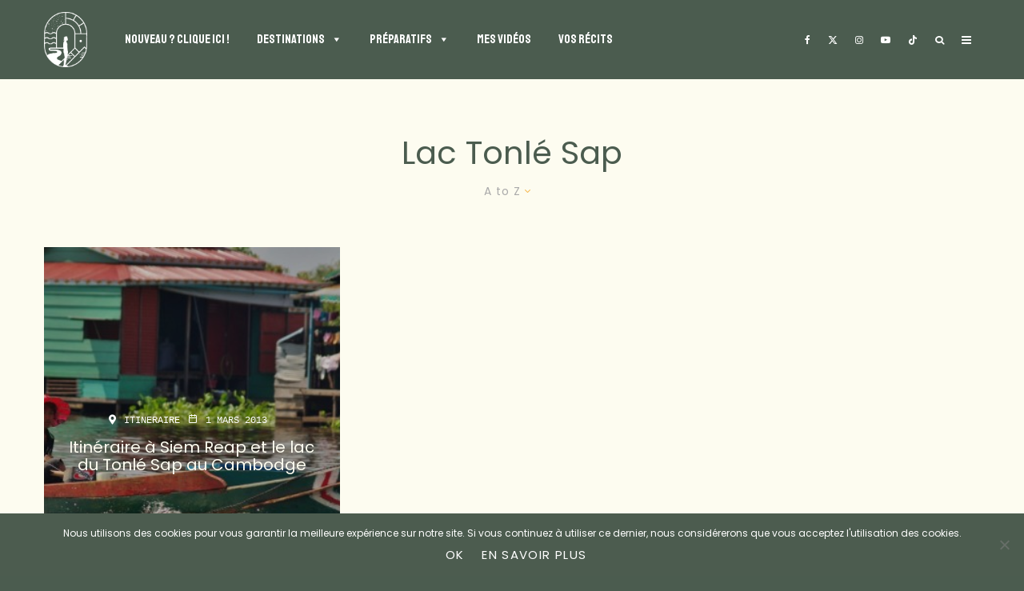

--- FILE ---
content_type: text/html; charset=UTF-8
request_url: https://www.votretourdumonde.com/tag/lac-tonle-sap/?filtered=atoz
body_size: 47426
content:
<!DOCTYPE html>
<html lang="fr-FR">
<head>
	<meta charset="UTF-8">
			<meta name="viewport" content="width=device-width, initial-scale=1">
		<link rel="profile" href="http://gmpg.org/xfn/11">
		<meta name="theme-color" content="#4a5c4f">
	<meta name='robots' content='index, follow, max-image-preview:large, max-snippet:-1, max-video-preview:-1' />
	<style>img:is([sizes="auto" i], [sizes^="auto," i]) { contain-intrinsic-size: 3000px 1500px }</style>
	
	<!-- This site is optimized with the Yoast SEO plugin v26.8 - https://yoast.com/product/yoast-seo-wordpress/ -->
	<title>Lac tonlé sap Archives - Votre Tour du Monde - Blog voyage, et plus encore!</title>
	<link rel="canonical" href="https://www.votretourdumonde.com/tag/lac-tonle-sap/" />
	<meta property="og:locale" content="fr_FR" />
	<meta property="og:type" content="article" />
	<meta property="og:title" content="Lac tonlé sap Archives - Votre Tour du Monde - Blog voyage, et plus encore!" />
	<meta property="og:url" content="https://www.votretourdumonde.com/tag/lac-tonle-sap/" />
	<meta property="og:site_name" content="Votre Tour du Monde - Blog voyage, et plus encore!" />
	<meta property="og:image" content="https://www.votretourdumonde.com/wp-content/uploads/2020/09/fb-vtdm.jpg" />
	<meta property="og:image:width" content="1200" />
	<meta property="og:image:height" content="630" />
	<meta property="og:image:type" content="image/jpeg" />
	<meta name="twitter:card" content="summary_large_image" />
	<meta name="twitter:site" content="@BrunoMaltor" />
	<script type="application/ld+json" class="yoast-schema-graph">{"@context":"https://schema.org","@graph":[{"@type":"CollectionPage","@id":"https://www.votretourdumonde.com/tag/lac-tonle-sap/","url":"https://www.votretourdumonde.com/tag/lac-tonle-sap/","name":"Lac tonlé sap Archives - Votre Tour du Monde - Blog voyage, et plus encore!","isPartOf":{"@id":"https://www.votretourdumonde.com/#website"},"primaryImageOfPage":{"@id":"https://www.votretourdumonde.com/tag/lac-tonle-sap/#primaryimage"},"image":{"@id":"https://www.votretourdumonde.com/tag/lac-tonle-sap/#primaryimage"},"thumbnailUrl":"https://www.votretourdumonde.com/wp-content/uploads/2013/02/tonlé-sap-e1362126832598.jpg","breadcrumb":{"@id":"https://www.votretourdumonde.com/tag/lac-tonle-sap/#breadcrumb"},"inLanguage":"fr-FR"},{"@type":"ImageObject","inLanguage":"fr-FR","@id":"https://www.votretourdumonde.com/tag/lac-tonle-sap/#primaryimage","url":"https://www.votretourdumonde.com/wp-content/uploads/2013/02/tonlé-sap-e1362126832598.jpg","contentUrl":"https://www.votretourdumonde.com/wp-content/uploads/2013/02/tonlé-sap-e1362126832598.jpg","width":1000,"height":669},{"@type":"BreadcrumbList","@id":"https://www.votretourdumonde.com/tag/lac-tonle-sap/#breadcrumb","itemListElement":[{"@type":"ListItem","position":1,"name":"Accueil","item":"https://www.votretourdumonde.com/"},{"@type":"ListItem","position":2,"name":"Lac tonlé sap"}]},{"@type":"WebSite","@id":"https://www.votretourdumonde.com/#website","url":"https://www.votretourdumonde.com/","name":"Votre Tour du Monde - Blog voyage, et plus encore!","description":"Par Bruno Maltor","potentialAction":[{"@type":"SearchAction","target":{"@type":"EntryPoint","urlTemplate":"https://www.votretourdumonde.com/?s={search_term_string}"},"query-input":{"@type":"PropertyValueSpecification","valueRequired":true,"valueName":"search_term_string"}}],"inLanguage":"fr-FR"}]}</script>
	<!-- / Yoast SEO plugin. -->


<link rel='dns-prefetch' href='//www.google-analytics.com' />
<link rel='dns-prefetch' href='//www.googletagmanager.com' />
<link rel='dns-prefetch' href='//fonts.googleapis.com' />
<link href='https://fonts.gstatic.com' crossorigin rel='preconnect' />
<link rel="alternate" type="application/rss+xml" title="Votre Tour du Monde - Blog voyage, et plus encore! &raquo; Flux" href="https://www.votretourdumonde.com/feed/" />
<link rel="alternate" type="application/rss+xml" title="Votre Tour du Monde - Blog voyage, et plus encore! &raquo; Flux des commentaires" href="https://www.votretourdumonde.com/comments/feed/" />
<link rel="alternate" type="application/rss+xml" title="Votre Tour du Monde - Blog voyage, et plus encore! &raquo; Flux de l’étiquette Lac tonlé sap" href="https://www.votretourdumonde.com/tag/lac-tonle-sap/feed/" />
<link rel='stylesheet' id='sbi_styles-css' href='https://www.votretourdumonde.com/wp-content/plugins/instagram-feed-pro/css/sbi-styles.min.css?ver=6.4' type='text/css' media='all' />
<style id='wp-emoji-styles-inline-css' type='text/css'>

	img.wp-smiley, img.emoji {
		display: inline !important;
		border: none !important;
		box-shadow: none !important;
		height: 1em !important;
		width: 1em !important;
		margin: 0 0.07em !important;
		vertical-align: -0.1em !important;
		background: none !important;
		padding: 0 !important;
	}
</style>
<link rel='stylesheet' id='wp-block-library-css' href='https://www.votretourdumonde.com/wp-includes/css/dist/block-library/style.min.css?ver=6.8.3' type='text/css' media='all' />
<style id='classic-theme-styles-inline-css' type='text/css'>
/*! This file is auto-generated */
.wp-block-button__link{color:#fff;background-color:#32373c;border-radius:9999px;box-shadow:none;text-decoration:none;padding:calc(.667em + 2px) calc(1.333em + 2px);font-size:1.125em}.wp-block-file__button{background:#32373c;color:#fff;text-decoration:none}
</style>
<style id='safe-svg-svg-icon-style-inline-css' type='text/css'>
.safe-svg-cover{text-align:center}.safe-svg-cover .safe-svg-inside{display:inline-block;max-width:100%}.safe-svg-cover svg{fill:currentColor;height:100%;max-height:100%;max-width:100%;width:100%}

</style>
<style id='global-styles-inline-css' type='text/css'>
:root{--wp--preset--aspect-ratio--square: 1;--wp--preset--aspect-ratio--4-3: 4/3;--wp--preset--aspect-ratio--3-4: 3/4;--wp--preset--aspect-ratio--3-2: 3/2;--wp--preset--aspect-ratio--2-3: 2/3;--wp--preset--aspect-ratio--16-9: 16/9;--wp--preset--aspect-ratio--9-16: 9/16;--wp--preset--color--black: #000000;--wp--preset--color--cyan-bluish-gray: #abb8c3;--wp--preset--color--white: #ffffff;--wp--preset--color--pale-pink: #f78da7;--wp--preset--color--vivid-red: #cf2e2e;--wp--preset--color--luminous-vivid-orange: #ff6900;--wp--preset--color--luminous-vivid-amber: #fcb900;--wp--preset--color--light-green-cyan: #7bdcb5;--wp--preset--color--vivid-green-cyan: #00d084;--wp--preset--color--pale-cyan-blue: #8ed1fc;--wp--preset--color--vivid-cyan-blue: #0693e3;--wp--preset--color--vivid-purple: #9b51e0;--wp--preset--gradient--vivid-cyan-blue-to-vivid-purple: linear-gradient(135deg,rgba(6,147,227,1) 0%,rgb(155,81,224) 100%);--wp--preset--gradient--light-green-cyan-to-vivid-green-cyan: linear-gradient(135deg,rgb(122,220,180) 0%,rgb(0,208,130) 100%);--wp--preset--gradient--luminous-vivid-amber-to-luminous-vivid-orange: linear-gradient(135deg,rgba(252,185,0,1) 0%,rgba(255,105,0,1) 100%);--wp--preset--gradient--luminous-vivid-orange-to-vivid-red: linear-gradient(135deg,rgba(255,105,0,1) 0%,rgb(207,46,46) 100%);--wp--preset--gradient--very-light-gray-to-cyan-bluish-gray: linear-gradient(135deg,rgb(238,238,238) 0%,rgb(169,184,195) 100%);--wp--preset--gradient--cool-to-warm-spectrum: linear-gradient(135deg,rgb(74,234,220) 0%,rgb(151,120,209) 20%,rgb(207,42,186) 40%,rgb(238,44,130) 60%,rgb(251,105,98) 80%,rgb(254,248,76) 100%);--wp--preset--gradient--blush-light-purple: linear-gradient(135deg,rgb(255,206,236) 0%,rgb(152,150,240) 100%);--wp--preset--gradient--blush-bordeaux: linear-gradient(135deg,rgb(254,205,165) 0%,rgb(254,45,45) 50%,rgb(107,0,62) 100%);--wp--preset--gradient--luminous-dusk: linear-gradient(135deg,rgb(255,203,112) 0%,rgb(199,81,192) 50%,rgb(65,88,208) 100%);--wp--preset--gradient--pale-ocean: linear-gradient(135deg,rgb(255,245,203) 0%,rgb(182,227,212) 50%,rgb(51,167,181) 100%);--wp--preset--gradient--electric-grass: linear-gradient(135deg,rgb(202,248,128) 0%,rgb(113,206,126) 100%);--wp--preset--gradient--midnight: linear-gradient(135deg,rgb(2,3,129) 0%,rgb(40,116,252) 100%);--wp--preset--font-size--small: 13px;--wp--preset--font-size--medium: 20px;--wp--preset--font-size--large: 36px;--wp--preset--font-size--x-large: 42px;--wp--preset--spacing--20: 0.44rem;--wp--preset--spacing--30: 0.67rem;--wp--preset--spacing--40: 1rem;--wp--preset--spacing--50: 1.5rem;--wp--preset--spacing--60: 2.25rem;--wp--preset--spacing--70: 3.38rem;--wp--preset--spacing--80: 5.06rem;--wp--preset--shadow--natural: 6px 6px 9px rgba(0, 0, 0, 0.2);--wp--preset--shadow--deep: 12px 12px 50px rgba(0, 0, 0, 0.4);--wp--preset--shadow--sharp: 6px 6px 0px rgba(0, 0, 0, 0.2);--wp--preset--shadow--outlined: 6px 6px 0px -3px rgba(255, 255, 255, 1), 6px 6px rgba(0, 0, 0, 1);--wp--preset--shadow--crisp: 6px 6px 0px rgba(0, 0, 0, 1);}:where(.is-layout-flex){gap: 0.5em;}:where(.is-layout-grid){gap: 0.5em;}body .is-layout-flex{display: flex;}.is-layout-flex{flex-wrap: wrap;align-items: center;}.is-layout-flex > :is(*, div){margin: 0;}body .is-layout-grid{display: grid;}.is-layout-grid > :is(*, div){margin: 0;}:where(.wp-block-columns.is-layout-flex){gap: 2em;}:where(.wp-block-columns.is-layout-grid){gap: 2em;}:where(.wp-block-post-template.is-layout-flex){gap: 1.25em;}:where(.wp-block-post-template.is-layout-grid){gap: 1.25em;}.has-black-color{color: var(--wp--preset--color--black) !important;}.has-cyan-bluish-gray-color{color: var(--wp--preset--color--cyan-bluish-gray) !important;}.has-white-color{color: var(--wp--preset--color--white) !important;}.has-pale-pink-color{color: var(--wp--preset--color--pale-pink) !important;}.has-vivid-red-color{color: var(--wp--preset--color--vivid-red) !important;}.has-luminous-vivid-orange-color{color: var(--wp--preset--color--luminous-vivid-orange) !important;}.has-luminous-vivid-amber-color{color: var(--wp--preset--color--luminous-vivid-amber) !important;}.has-light-green-cyan-color{color: var(--wp--preset--color--light-green-cyan) !important;}.has-vivid-green-cyan-color{color: var(--wp--preset--color--vivid-green-cyan) !important;}.has-pale-cyan-blue-color{color: var(--wp--preset--color--pale-cyan-blue) !important;}.has-vivid-cyan-blue-color{color: var(--wp--preset--color--vivid-cyan-blue) !important;}.has-vivid-purple-color{color: var(--wp--preset--color--vivid-purple) !important;}.has-black-background-color{background-color: var(--wp--preset--color--black) !important;}.has-cyan-bluish-gray-background-color{background-color: var(--wp--preset--color--cyan-bluish-gray) !important;}.has-white-background-color{background-color: var(--wp--preset--color--white) !important;}.has-pale-pink-background-color{background-color: var(--wp--preset--color--pale-pink) !important;}.has-vivid-red-background-color{background-color: var(--wp--preset--color--vivid-red) !important;}.has-luminous-vivid-orange-background-color{background-color: var(--wp--preset--color--luminous-vivid-orange) !important;}.has-luminous-vivid-amber-background-color{background-color: var(--wp--preset--color--luminous-vivid-amber) !important;}.has-light-green-cyan-background-color{background-color: var(--wp--preset--color--light-green-cyan) !important;}.has-vivid-green-cyan-background-color{background-color: var(--wp--preset--color--vivid-green-cyan) !important;}.has-pale-cyan-blue-background-color{background-color: var(--wp--preset--color--pale-cyan-blue) !important;}.has-vivid-cyan-blue-background-color{background-color: var(--wp--preset--color--vivid-cyan-blue) !important;}.has-vivid-purple-background-color{background-color: var(--wp--preset--color--vivid-purple) !important;}.has-black-border-color{border-color: var(--wp--preset--color--black) !important;}.has-cyan-bluish-gray-border-color{border-color: var(--wp--preset--color--cyan-bluish-gray) !important;}.has-white-border-color{border-color: var(--wp--preset--color--white) !important;}.has-pale-pink-border-color{border-color: var(--wp--preset--color--pale-pink) !important;}.has-vivid-red-border-color{border-color: var(--wp--preset--color--vivid-red) !important;}.has-luminous-vivid-orange-border-color{border-color: var(--wp--preset--color--luminous-vivid-orange) !important;}.has-luminous-vivid-amber-border-color{border-color: var(--wp--preset--color--luminous-vivid-amber) !important;}.has-light-green-cyan-border-color{border-color: var(--wp--preset--color--light-green-cyan) !important;}.has-vivid-green-cyan-border-color{border-color: var(--wp--preset--color--vivid-green-cyan) !important;}.has-pale-cyan-blue-border-color{border-color: var(--wp--preset--color--pale-cyan-blue) !important;}.has-vivid-cyan-blue-border-color{border-color: var(--wp--preset--color--vivid-cyan-blue) !important;}.has-vivid-purple-border-color{border-color: var(--wp--preset--color--vivid-purple) !important;}.has-vivid-cyan-blue-to-vivid-purple-gradient-background{background: var(--wp--preset--gradient--vivid-cyan-blue-to-vivid-purple) !important;}.has-light-green-cyan-to-vivid-green-cyan-gradient-background{background: var(--wp--preset--gradient--light-green-cyan-to-vivid-green-cyan) !important;}.has-luminous-vivid-amber-to-luminous-vivid-orange-gradient-background{background: var(--wp--preset--gradient--luminous-vivid-amber-to-luminous-vivid-orange) !important;}.has-luminous-vivid-orange-to-vivid-red-gradient-background{background: var(--wp--preset--gradient--luminous-vivid-orange-to-vivid-red) !important;}.has-very-light-gray-to-cyan-bluish-gray-gradient-background{background: var(--wp--preset--gradient--very-light-gray-to-cyan-bluish-gray) !important;}.has-cool-to-warm-spectrum-gradient-background{background: var(--wp--preset--gradient--cool-to-warm-spectrum) !important;}.has-blush-light-purple-gradient-background{background: var(--wp--preset--gradient--blush-light-purple) !important;}.has-blush-bordeaux-gradient-background{background: var(--wp--preset--gradient--blush-bordeaux) !important;}.has-luminous-dusk-gradient-background{background: var(--wp--preset--gradient--luminous-dusk) !important;}.has-pale-ocean-gradient-background{background: var(--wp--preset--gradient--pale-ocean) !important;}.has-electric-grass-gradient-background{background: var(--wp--preset--gradient--electric-grass) !important;}.has-midnight-gradient-background{background: var(--wp--preset--gradient--midnight) !important;}.has-small-font-size{font-size: var(--wp--preset--font-size--small) !important;}.has-medium-font-size{font-size: var(--wp--preset--font-size--medium) !important;}.has-large-font-size{font-size: var(--wp--preset--font-size--large) !important;}.has-x-large-font-size{font-size: var(--wp--preset--font-size--x-large) !important;}
:where(.wp-block-post-template.is-layout-flex){gap: 1.25em;}:where(.wp-block-post-template.is-layout-grid){gap: 1.25em;}
:where(.wp-block-columns.is-layout-flex){gap: 2em;}:where(.wp-block-columns.is-layout-grid){gap: 2em;}
:root :where(.wp-block-pullquote){font-size: 1.5em;line-height: 1.6;}
</style>
<link rel='stylesheet' id='kk-star-ratings-css' href='https://www.votretourdumonde.com/wp-content/plugins/kk-star-ratings/src/core/public/css/kk-star-ratings.min.css?ver=5.4.10.3' type='text/css' media='all' />
<link rel='stylesheet' id='cookie-notice-front-css' href='https://www.votretourdumonde.com/wp-content/plugins/cookie-notice/css/front.min.css?ver=2.5.11' type='text/css' media='all' />
<link rel='stylesheet' id='lets-review-api-css' href='https://www.votretourdumonde.com/wp-content/plugins/lets-review/assets/css/style-api.min.css?ver=3.4.0' type='text/css' media='all' />
<link rel='stylesheet' id='font-awesome-css' href='https://www.votretourdumonde.com/wp-content/plugins/lets-review/assets/fonts/fontawesome/css/fontawesome.min.css?ver=3.4.0' type='text/css' media='all' />
<link rel='stylesheet' id='font-awesome-regular-css' href='https://www.votretourdumonde.com/wp-content/plugins/lets-review/assets/fonts/fontawesome/css/regular.min.css?ver=3.4.0' type='text/css' media='all' />
<link rel='stylesheet' id='font-awesome-solid-css' href='https://www.votretourdumonde.com/wp-content/plugins/lets-review/assets/fonts/fontawesome/css/solid.min.css?ver=3.4.0' type='text/css' media='all' />
<link rel='stylesheet' id='lets-live-blog-css' href='https://www.votretourdumonde.com/wp-content/plugins/lets-live-blog/frontend/css/style.min.css?ver=1.2.1' type='text/css' media='all' />
<link rel='stylesheet' id='lets-live-blog-icons-css' href='https://www.votretourdumonde.com/wp-content/plugins/lets-live-blog/frontend/css/fonts/style.css?ver=1.2.1' type='text/css' media='all' />
<link rel='stylesheet' id='megamenu-css' href='https://www.votretourdumonde.com/wp-content/uploads/maxmegamenu/style.css?ver=6c7c9e' type='text/css' media='all' />
<link rel='stylesheet' id='dashicons-css' href='https://www.votretourdumonde.com/wp-includes/css/dashicons.min.css?ver=6.8.3' type='text/css' media='all' />
<link rel='stylesheet' id='megamenu-google-fonts-css' href='//fonts.googleapis.com/css?family=Poppins%3A400%2C700&#038;ver=6.8.3' type='text/css' media='all' />
<link rel='stylesheet' id='megamenu-genericons-css' href='https://www.votretourdumonde.com/wp-content/plugins/megamenu-pro/icons/genericons/genericons/genericons.css?ver=2.1.3' type='text/css' media='all' />
<link rel='stylesheet' id='megamenu-fontawesome-css' href='https://www.votretourdumonde.com/wp-content/plugins/megamenu-pro/icons/fontawesome/css/font-awesome.min.css?ver=2.1.3' type='text/css' media='all' />
<link rel='stylesheet' id='megamenu-fontawesome5-css' href='https://www.votretourdumonde.com/wp-content/plugins/megamenu-pro/icons/fontawesome5/css/all.min.css?ver=2.1.3' type='text/css' media='all' />
<link rel='stylesheet' id='zeen-style-css' href='https://www.votretourdumonde.com/wp-content/themes/zeen/assets/css/style.min.css?ver=1739212672' type='text/css' media='all' />
<style id='zeen-style-inline-css' type='text/css'>
.content-bg, .block-skin-5:not(.skin-inner), .block-skin-5.skin-inner > .tipi-row-inner-style, .article-layout-skin-1.title-cut-bl .hero-wrap .meta:before, .article-layout-skin-1.title-cut-bc .hero-wrap .meta:before, .article-layout-skin-1.title-cut-bl .hero-wrap .share-it:before, .article-layout-skin-1.title-cut-bc .hero-wrap .share-it:before, .standard-archive .page-header, .skin-dark .flickity-viewport, .zeen__var__options label { background: #fdfcf0;}a.zeen-pin-it{position: absolute}.background.mask {background-color: transparent}.side-author__wrap .mask a {display:inline-block;height:70px}.timed-pup,.modal-wrap {position:fixed;visibility:hidden}.to-top__fixed .to-top a{background-color:#000000; color: #fff}.article-layout-skin-1 .splitter--fade:before { background: linear-gradient(0, rgba(253,252,240,1) 0%, rgba(253,252,240,0) 100%); }.block-wrap-native .splitter--fade:before, .block-wrap-native .splitter--fade:after { background: linear-gradient(0, rgba(253,252,240,1) 0%, rgba(0,0,0,0) 80%); }.splitter .shape--fill { fill: #fdfcf0 }.wpcf7-form-control.wpcf7-text, .wpcf7-form-control.wpcf7-text[type="text"], .wpcf7-form-control.wpcf7-text[type="email"], .wpcf7-form-control.wpcf7-textarea, .hero, .mask, .preview-grid .mask, .preview-slider .mask, .user-page-box { background: #ecebdf; }#block-wrap-219 .tipi-row-inner-style{ ;}.site-inner { background-color: #fdfcf0; }.splitter svg g { fill: #fdfcf0; }.inline-post .block article .title { font-size: 20px;}input[type=submit], button, .tipi-button,.button,.wpcf7-submit,.button__back__home{ border-radius: 0; }.fontfam-1 { font-family: 'Staatliches',display!important;}input,input[type="number"],.body-f1, .quotes-f1 blockquote, .quotes-f1 q, .by-f1 .byline, .sub-f1 .subtitle, .wh-f1 .widget-title, .headings-f1 h1, .headings-f1 h2, .headings-f1 h3, .headings-f1 h4, .headings-f1 h5, .headings-f1 h6, .font-1, div.jvectormap-tip {font-family:'Staatliches',display;font-weight: 400;font-style: normal;}.fontfam-2 { font-family:'Poppins',sans-serif!important; }input[type=submit], button, .tipi-button,.button,.wpcf7-submit,.button__back__home,.body-f2, .quotes-f2 blockquote, .quotes-f2 q, .by-f2 .byline, .sub-f2 .subtitle, .wh-f2 .widget-title, .headings-f2 h1, .headings-f2 h2, .headings-f2 h3, .headings-f2 h4, .headings-f2 h5, .headings-f2 h6, .font-2 {font-family:'Poppins',sans-serif;font-weight: 400;font-style: normal;}.fontfam-3 { font-family:'Courier Prime',monospace!important;}.body-f3, .quotes-f3 blockquote, .quotes-f3 q, .by-f3 .byline, .sub-f3 .subtitle, .wh-f3 .widget-title, .headings-f3 h1, .headings-f3 h2, .headings-f3 h3, .headings-f3 h4, .headings-f3 h5, .headings-f3 h6, .font-3 {font-family:'Courier Prime',monospace;font-style: normal;font-weight: 400;}.tipi-row, .tipi-builder-on .contents-wrap > p { max-width: 1230px ; }.slider-columns--3 article { width: 360px }.slider-columns--2 article { width: 555px }.slider-columns--4 article { width: 262.5px }.single .site-content .tipi-row { max-width: 1230px ; }.single-product .site-content .tipi-row { max-width: 1230px ; }.date--secondary { color: #f8d92f; }.date--main { color: #f8d92f; }.global-accent-border { border-color: #4a5c4f; }.trending-accent-border { border-color: #f8b353; }.trending-accent-bg { border-color: #f8b353; }.wpcf7-submit, .tipi-button.block-loader { background: #4c5d4f; }.wpcf7-submit:hover, .tipi-button.block-loader:hover { background: #f6b84d; }.preview-grid .read-more.tipi-button { color: #fff!important; }.preview-grid .read-more { background: #18181e; }.preview-grid:hover .read-more { background: #111; }.preview-classic .read-more.tipi-button { color: #4c5d4f!important; }.preview-classic .read-more { background: #4c5d4f; }.preview-classic:hover .read-more { background: #fdfcf0; }.tipi-button.block-loader { color: #fdfcef!important; }.wpcf7-submit { background: #18181e; }.wpcf7-submit:hover { background: #111; }.global-accent-bg, .icon-base-2:hover .icon-bg, #progress { background-color: #4a5c4f; }.global-accent-text, .mm-submenu-2 .mm-51 .menu-wrap > .sub-menu > li > a { color: #4a5c4f; }body { color:#4b5c4f;}.excerpt { color:#4b5c4f;}.mode--alt--b .excerpt, .block-skin-2 .excerpt, .block-skin-2 .preview-classic .custom-button__fill-2 { color:#888!important;}.read-more-wrap { color:#767676;}.logo-fallback a { color:#000!important;}.site-mob-header .logo-fallback a { color:#000!important;}blockquote:not(.comment-excerpt) { color:#4b5c4f;}.mode--alt--b blockquote:not(.comment-excerpt), .mode--alt--b .block-skin-0.block-wrap-quote .block-wrap-quote blockquote:not(.comment-excerpt), .mode--alt--b .block-skin-0.block-wrap-quote .block-wrap-quote blockquote:not(.comment-excerpt) span { color:#fff!important;}.byline, .byline a { color:#4b5c4f;}.mode--alt--b .block-wrap-classic .byline, .mode--alt--b .block-wrap-classic .byline a, .mode--alt--b .block-wrap-thumbnail .byline, .mode--alt--b .block-wrap-thumbnail .byline a, .block-skin-2 .byline a, .block-skin-2 .byline { color:#888;}.preview-classic .meta .title, .preview-thumbnail .meta .title,.preview-56 .meta .title{ color:#111;}h1, h2, h3, h4, h5, h6, .block-title { color:#4b5c4f;}.sidebar-widget  .widget-title { color:#111111!important;}.link-color-wrap a, .woocommerce-Tabs-panel--description a { color: #333333; }.mode--alt--b .link-color-wrap a, .mode--alt--b .woocommerce-Tabs-panel--description a { color: #888; }.copyright, .site-footer .bg-area-inner .copyright a { color: #111111; }.link-color-wrap a:hover { color: #000000; }.mode--alt--b .link-color-wrap a:hover { color: #555; }body{line-height:1.66}input[type=submit], button, .tipi-button,.button,.wpcf7-submit,.button__back__home{letter-spacing:0.03em}.sub-menu a:not(.tipi-button){letter-spacing:0.1em}.widget-title{letter-spacing:0.15em}html, body{font-size:15px}.byline{font-size:12px}input[type=submit], button, .tipi-button,.button,.wpcf7-submit,.button__back__home{font-size:11px}.excerpt{font-size:15px}.logo-fallback, .secondary-wrap .logo-fallback a{font-size:22px}.logo span{font-size:12px}.breadcrumbs{font-size:10px}.hero-meta.tipi-s-typo .title{font-size:20px}.hero-meta.tipi-s-typo .subtitle{font-size:15px}.hero-meta.tipi-m-typo .title{font-size:20px}.hero-meta.tipi-m-typo .subtitle{font-size:15px}.hero-meta.tipi-xl-typo .title{font-size:20px}.hero-meta.tipi-xl-typo .subtitle{font-size:15px}.block-html-content h1, .single-content .entry-content h1{font-size:20px}.block-html-content h2, .single-content .entry-content h2{font-size:20px}.block-html-content h3, .single-content .entry-content h3{font-size:20px}.block-html-content h4, .single-content .entry-content h4{font-size:20px}.block-html-content h5, .single-content .entry-content h5{font-size:18px}.footer-block-links{font-size:8px}blockquote, q{font-size:20px}.site-footer .copyright{font-size:12px}.footer-navigation{font-size:12px}.site-footer .menu-icons{font-size:12px}.block-title, .page-title{font-size:24px}.block-subtitle{font-size:18px}.block-col-self .preview-2 .title{font-size:22px}.block-wrap-classic .tipi-m-typo .title-wrap .title{font-size:22px}.tipi-s-typo .title, .ppl-s-3 .tipi-s-typo .title, .zeen-col--wide .ppl-s-3 .tipi-s-typo .title, .preview-1 .title, .preview-21:not(.tipi-xs-typo) .title{font-size:22px}.tipi-xs-typo .title, .tipi-basket-wrap .basket-item .title{font-size:15px}.meta .read-more-wrap{font-size:11px}.widget-title{font-size:12px}.split-1:not(.preview-thumbnail) .mask{-webkit-flex: 0 0 calc( 34% - 15px);
					-ms-flex: 0 0 calc( 34% - 15px);
					flex: 0 0 calc( 34% - 15px);
					width: calc( 34% - 15px);}.preview-thumbnail .mask{-webkit-flex: 0 0 65px;
					-ms-flex: 0 0 65px;
					flex: 0 0 65px;
					width: 65px;}.footer-lower-area{padding-top:40px}.footer-lower-area{padding-bottom:40px}.footer-upper-area{padding-bottom:40px}.footer-upper-area{padding-top:40px}.footer-widget-wrap{padding-bottom:40px}.footer-widget-wrap{padding-top:40px}.tipi-button-cta-header{font-size:12px}.tipi-button.block-loader, .wpcf7-submit, .mc4wp-form-fields button { font-weight: 700;}.main-navigation .horizontal-menu, .main-navigation .menu-item, .main-navigation .menu-icon .menu-icon--text,  .main-navigation .tipi-i-search span { font-weight: 700;}.secondary-wrap .menu-secondary li, .secondary-wrap .menu-item, .secondary-wrap .menu-icon .menu-icon--text {font-weight: 700;}.footer-lower-area, .footer-lower-area .menu-item, .footer-lower-area .menu-icon span {font-weight: 700;}.widget-title {font-weight: 700!important;}input[type=submit], button, .tipi-button,.button,.wpcf7-submit,.button__back__home{ text-transform: uppercase; }.entry-title{ text-transform: none; }.logo-fallback{ text-transform: none; }.block-wrap-slider .title-wrap .title{ text-transform: none; }.block-wrap-grid .title-wrap .title, .tile-design-4 .meta .title-wrap .title{ text-transform: none; }.block-wrap-classic .title-wrap .title{ text-transform: none; }.block-title{ text-transform: none; }.meta .excerpt .read-more{ text-transform: uppercase; }.preview-grid .read-more{ text-transform: uppercase; }.block-subtitle{ text-transform: none; }.byline{ text-transform: none; }.widget-title{ text-transform: none; }.main-navigation .menu-item, .main-navigation .menu-icon .menu-icon--text{ text-transform: uppercase; }.secondary-navigation, .secondary-wrap .menu-icon .menu-icon--text{ text-transform: uppercase; }.footer-lower-area .menu-item, .footer-lower-area .menu-icon span{ text-transform: uppercase; }.sub-menu a:not(.tipi-button){ text-transform: none; }.site-mob-header .menu-item, .site-mob-header .menu-icon span{ text-transform: uppercase; }.single-content .entry-content h1, .single-content .entry-content h2, .single-content .entry-content h3, .single-content .entry-content h4, .single-content .entry-content h5, .single-content .entry-content h6, .meta__full h1, .meta__full h2, .meta__full h3, .meta__full h4, .meta__full h5, .bbp__thread__title{ text-transform: none; }.mm-submenu-2 .mm-11 .menu-wrap > *, .mm-submenu-2 .mm-31 .menu-wrap > *, .mm-submenu-2 .mm-21 .menu-wrap > *, .mm-submenu-2 .mm-51 .menu-wrap > *  { border-top: 3px solid transparent; }.separation-border { margin-bottom: 30px; }.load-more-wrap-1 { padding-top: 30px; }.block-wrap-classic .inf-spacer + .block:not(.block-62) { margin-top: 30px; }#colophon .bg-area-inner { border-top: 1px #f8b74b solid;}.separation-border-v { background: #eee;}.separation-border-v { height: calc( 100% -  30px - 1px); }@media only screen and (max-width: 480px) {.separation-border { margin-bottom: 30px;}}.grid-spacing { border-top-width: 2px; }.sidebar-wrap .sidebar { padding-right: 30px; padding-left: 30px; padding-top:0px; padding-bottom:0px; }.sidebar-left .sidebar-wrap .sidebar { padding-right: 30px; padding-left: 30px; }@media only screen and (min-width: 481px) {.block-wrap-grid .block-title-area, .block-wrap-98 .block-piece-2 article:last-child { margin-bottom: -2px; }.block-wrap-92 .tipi-row-inner-box { margin-top: -2px; }.block-wrap-grid .only-filters { top: 2px; }.grid-spacing { border-right-width: 2px; }.block-wrap-grid:not(.block-wrap-81) .block { width: calc( 100% + 2px ); }}@media only screen and (max-width: 859px) {.mobile__design--side .mask {
		width: calc( 34% - 15px);
	}}@media only screen and (min-width: 860px) {input[type=submit], button, .tipi-button,.button,.wpcf7-submit,.button__back__home{letter-spacing:0.09em}.hero-meta.tipi-s-typo .title{font-size:30px}.hero-meta.tipi-s-typo .subtitle{font-size:18px}.hero-meta.tipi-m-typo .title{font-size:30px}.hero-meta.tipi-m-typo .subtitle{font-size:18px}.hero-meta.tipi-xl-typo .title{font-size:30px}.hero-meta.tipi-xl-typo .subtitle{font-size:18px}.block-html-content h1, .single-content .entry-content h1{font-size:30px}.block-html-content h2, .single-content .entry-content h2{font-size:30px}.block-html-content h3, .single-content .entry-content h3{font-size:24px}.block-html-content h4, .single-content .entry-content h4{font-size:24px}blockquote, q{font-size:25px}.main-navigation, .main-navigation .menu-icon--text{font-size:12px}.sub-menu a:not(.tipi-button){font-size:12px}.main-navigation .menu-icon, .main-navigation .trending-icon-solo{font-size:12px}.secondary-wrap-v .standard-drop>a,.secondary-wrap, .secondary-wrap a, .secondary-wrap .menu-icon--text{font-size:11px}.secondary-wrap .menu-icon, .secondary-wrap .menu-icon a, .secondary-wrap .trending-icon-solo{font-size:13px}.layout-side-info .details{width:130px;float:left}.sticky-header--active.site-header.size-set .logo img, .site-header.size-set.slidedown .logo img, .site-header.size-set.sticky-menu-2.stuck .logo img { height: 69px!important; }.sticky-header--active.site-header .bg-area, .site-header.sticky-menu-2.stuck .bg-area, .site-header.slidedown .bg-area, .main-navigation.stuck .menu-bg-area, .sticky-4-unfixed .header-skin-4.site-header .bg-area { background: #4C5C4F; }.title-contrast .hero-wrap { height: calc( 100vh - 80px ); }.block-col-self .block-71 .tipi-s-typo .title { font-size: 18px; }.zeen-col--narrow .block-wrap-classic .tipi-m-typo .title-wrap .title { font-size: 18px; }}@media only screen and (min-width: 1240px) {.hero-l .single-content {padding-top: 45px}.align-fs .contents-wrap .video-wrap, .align-fs-center .aligncenter.size-full, .align-fs-center .wp-caption.aligncenter .size-full, .align-fs-center .tiled-gallery, .align-fs .alignwide { width: 1170px; }.align-fs .contents-wrap .video-wrap { height: 658px; }.has-bg .align-fs .contents-wrap .video-wrap, .has-bg .align-fs .alignwide, .has-bg .align-fs-center .aligncenter.size-full, .has-bg .align-fs-center .wp-caption.aligncenter .size-full, .has-bg .align-fs-center .tiled-gallery { width: 1230px; }.has-bg .align-fs .contents-wrap .video-wrap { height: 691px; }input[type=submit], button, .tipi-button,.button,.wpcf7-submit,.button__back__home{font-size:15px}.logo-fallback, .secondary-wrap .logo-fallback a{font-size:30px}.hero-meta.tipi-s-typo .title{font-size:44px}.hero-meta.tipi-m-typo .title{font-size:44px}.hero-meta.tipi-xl-typo .title{font-size:50px}.block-html-content h1, .single-content .entry-content h1{font-size:50px}.block-html-content h2, .single-content .entry-content h2{font-size:53px}.block-html-content h3, .single-content .entry-content h3{font-size:30px}.block-html-content h4, .single-content .entry-content h4{font-size:20px}.block-html-content h5, .single-content .entry-content h5{font-size:16px}.secondary-wrap-v .standard-drop>a,.secondary-wrap, .secondary-wrap a, .secondary-wrap .menu-icon--text{font-size:12px}.block-title, .page-title{font-size:40px}.block-subtitle{font-size:20px}.block-col-self .preview-2 .title{font-size:36px}.block-wrap-classic .tipi-m-typo .title-wrap .title{font-size:30px}.tipi-s-typo .title, .ppl-s-3 .tipi-s-typo .title, .zeen-col--wide .ppl-s-3 .tipi-s-typo .title, .preview-1 .title, .preview-21:not(.tipi-xs-typo) .title{font-size:24px}.split-1:not(.preview-thumbnail) .mask{-webkit-flex: 0 0 calc( 50% - 15px);
					-ms-flex: 0 0 calc( 50% - 15px);
					flex: 0 0 calc( 50% - 15px);
					width: calc( 50% - 15px);}.footer-upper-area{padding-bottom:75px}.footer-upper-area{padding-top:45px}.footer-widget-wrap{padding-bottom:60px}.footer-widget-wrap{padding-top:60px}}.main-menu-bar-color-1 .current-menu-item > a, .main-menu-bar-color-1 .menu-main-menu > .dropper.active:not(.current-menu-item) > a { background-color: #ffffff;}.site-header a { color: #ffffff; }.site-skin-3.content-subscribe, .site-skin-3.content-subscribe .subtitle, .site-skin-3.content-subscribe input, .site-skin-3.content-subscribe h2 { color: #fff; } .site-skin-3.content-subscribe input[type="email"] { border-color: #fff; }.mob-menu-wrap a { color: #fff; }.mob-menu-wrap .mobile-navigation .mobile-search-wrap .search { border-color: #fff; }.content-area .zeen-widget { padding:30px 0px 30px; }.grid-image-1 .mask-overlay { background-color: #1a1d1e ; }.with-fi.preview-grid,.with-fi.preview-grid .byline,.with-fi.preview-grid .subtitle, .with-fi.preview-grid a { color: #fff; }.preview-grid .mask-overlay { opacity: 0.2 ; }@media (pointer: fine) {.preview-grid:hover .mask-overlay { opacity: 0.6 ; }}.slider-image-1 .mask-overlay { background-color: #1a1d1e ; }.with-fi.preview-slider-overlay,.with-fi.preview-slider-overlay .byline,.with-fi.preview-slider-overlay .subtitle, .with-fi.preview-slider-overlay a { color: #fff; }.preview-slider-overlay .mask-overlay { opacity: 0.2 ; }@media (pointer: fine) {.preview-slider-overlay:hover .mask-overlay { opacity: 0.4 ; }}.site-footer .bg-area-inner, .site-footer .bg-area-inner .woo-product-rating span, .site-footer .bg-area-inner .stack-design-3 .meta { background-color: #1c1d1e; }.site-footer .bg-area-inner .background { background-image: none; opacity: 1; }.footer-lower-area { color: #fdfcf0; }.to-top-2 a { border-color: #fdfcf0; }.to-top-2 i:after { background: #fdfcf0; }.site-footer .bg-area-inner,.site-footer .bg-area-inner .byline,.site-footer .bg-area-inner a,.site-footer .bg-area-inner .widget_search form *,.site-footer .bg-area-inner h3,.site-footer .bg-area-inner .widget-title { color:#fdfcf0; }.site-footer .bg-area-inner .tipi-spin.tipi-row-inner-style:before { border-color:#fdfcf0; }.site-footer .footer-widget-bg-area { background-image: linear-gradient(130deg, #1c1d1e 0%, #1C1D1E 80%);  }.site-footer .footer-widget-bg-area .background { background-image: none; opacity: 1; }.site-footer .footer-widget-bg-area .block-skin-0 .tipi-arrow { color:#fdfcf0; border-color:#fdfcf0; }.site-footer .footer-widget-bg-area .block-skin-0 .tipi-arrow i:after{ background:#fdfcf0; }.site-footer .footer-widget-bg-area,.site-footer .footer-widget-bg-area .byline,.site-footer .footer-widget-bg-area a,.site-footer .footer-widget-bg-area .widget_search form *,.site-footer .footer-widget-bg-area h3,.site-footer .footer-widget-bg-area .widget-title { color:#fdfcf0; }.site-footer .footer-widget-bg-area .tipi-spin.tipi-row-inner-style:before { border-color:#fdfcf0; }.sidebar-wrap .load-more-wrap .tipi-arrow { border-color:#fff; color:#fff; }.sidebar-wrap .load-more-wrap .tipi-arrow i:after { background:#fff; }.sidebar-wrap,.sidebar-wrap .byline,.sidebar-wrap a,.sidebar-wrap .widget_search form *,.sidebar-wrap h3,.sidebar-wrap .widget-title { color:#fff; }.sidebar-wrap .tipi-spin.tipi-row-inner-style:before { border-color:#fff; }.slide-in-menu .bg-area, .slide-in-menu .bg-area .woo-product-rating span, .slide-in-menu .bg-area .stack-design-3 .meta { background-color: #4b5d4f; }.slide-in-menu .bg-area .background { background-image: none; opacity: 1; }.slide-in-menu,.slide-in-menu .bg-area a,.slide-in-menu .bg-area .widget-title, .slide-in-menu .cb-widget-design-1 .cb-score { color:#fefdf1; }.slide-in-menu form { border-color:#fefdf1; }.slide-in-menu .bg-area .mc4wp-form-fields input[type="email"], #subscribe-submit input[type="email"], .subscribe-wrap input[type="email"],.slide-in-menu .bg-area .mc4wp-form-fields input[type="text"], #subscribe-submit input[type="text"], .subscribe-wrap input[type="text"] { border-bottom-color:#fefdf1; }.site-mob-header .bg-area, .site-mob-header .bg-area .woo-product-rating span, .site-mob-header .bg-area .stack-design-3 .meta { background-color: #4c5c4f; }.site-mob-header .bg-area .background { background-image: none; opacity: 1; }.site-mob-header .bg-area .tipi-i-menu-mob, .site-mob-menu-a-4.mob-open .tipi-i-menu-mob:before, .site-mob-menu-a-4.mob-open .tipi-i-menu-mob:after { background:#fdfcef; }.site-mob-header .bg-area,.site-mob-header .bg-area .byline,.site-mob-header .bg-area a,.site-mob-header .bg-area .widget_search form *,.site-mob-header .bg-area h3,.site-mob-header .bg-area .widget-title { color:#fdfcef; }.site-mob-header .bg-area .tipi-spin.tipi-row-inner-style:before { border-color:#fdfcef; }.mob-menu-wrap .bg-area { background-image: linear-gradient(130deg, #4c5c4f 0%, ##4c5c4f 80%);  }.mob-menu-wrap .bg-area .background { opacity: 1; }.mob-menu-wrap .bg-area,.mob-menu-wrap .bg-area .byline,.mob-menu-wrap .bg-area a,.mob-menu-wrap .bg-area .widget_search form *,.mob-menu-wrap .bg-area h3,.mob-menu-wrap .bg-area .widget-title { color:#fff; }.mob-menu-wrap .bg-area .tipi-spin.tipi-row-inner-style:before { border-color:#fff; }.content-subscribe-block .bg-area, .content-subscribe-block .bg-area .woo-product-rating span, .content-subscribe-block .bg-area .stack-design-3 .meta { background-color: #272727; }.content-subscribe-block .bg-area .background { background-image: none; opacity: 1; }.content-subscribe-block .bg-area,.content-subscribe-block .bg-area .byline,.content-subscribe-block .bg-area a,.content-subscribe-block .bg-area .widget_search form *,.content-subscribe-block .bg-area h3,.content-subscribe-block .bg-area .widget-title { color:#fff; }.content-subscribe-block .bg-area .tipi-spin.tipi-row-inner-style:before { border-color:#fff; }.main-navigation, .main-navigation .menu-icon--text { color: #ffffff; }.main-navigation .horizontal-menu>li>a { padding-left: 11px; padding-right: 11px; }.main-navigation-border { border-bottom:3px #0a0a0a solid ; }.main-navigation-border .drop-search { border-top:3px #0a0a0a solid ; }#progress {bottom: 0;height: 3px; }.sticky-menu-2:not(.active) #progress  { bottom: -3px;  }.main-navigation-border { border-top: 1px #eee solid ; }.site-mob-header .menu-icon { font-size: 13px; }.secondary-wrap-v .standard-drop>a,.secondary-wrap, .secondary-wrap a, .secondary-wrap .menu-icon--text { color: #ffffff; }.secondary-wrap .menu-secondary > li > a, .secondary-icons li > a { padding-left: 10px; padding-right: 10px; }.mc4wp-form-fields input[type=submit], .mc4wp-form-fields button, #subscribe-submit input[type=submit], .subscribe-wrap input[type=submit] {color: #fff;background-color: #121212;}.site-mob-header:not(.site-mob-header-11) .header-padding .logo-main-wrap, .site-mob-header:not(.site-mob-header-11) .header-padding .icons-wrap a, .site-mob-header-11 .header-padding {
		padding-top: 10px;
		padding-bottom: 10px;
	}.site-header .header-padding {
		padding-top:15px;
		padding-bottom:15px;
	}.site-header.sticky-menu-2.stuck .header-padding, .site-header.slidedown .header-padding, .sticky-header--active.site-header .header-padding, .main-navigation.stuck .horizontal-menu > li > a { padding-top: 15px; padding-bottom: 15px; }@media only screen and (min-width: 860px){.tipi-m-0 {display: none}}
</style>
<link rel='stylesheet' id='zeen-child-style-css' href='https://www.votretourdumonde.com/wp-content/themes/zeen-child/style.css?ver=4.5.4' type='text/css' media='all' />
<link rel='stylesheet' id='zeen-fonts-css' href='https://fonts.googleapis.com/css?family=Staatliches%3A400%2Citalic%7CPoppins%3A400%2C700%7CCourier+Prime%3A400%2C700&#038;subset=latin&#038;display=swap' type='text/css' media='all' />
<link rel='stylesheet' id='photoswipe-css' href='https://www.votretourdumonde.com/wp-content/themes/zeen/assets/css/photoswipe.min.css?ver=4.1.3' type='text/css' media='all' />
<link rel='stylesheet' id='tablepress-default-css' href='https://www.votretourdumonde.com/wp-content/tablepress-combined.min.css?ver=56' type='text/css' media='all' />
<link rel='stylesheet' id='login-with-ajax-css' href='https://www.votretourdumonde.com/wp-content/plugins/login-with-ajax/templates/widget.css?ver=4.5.1' type='text/css' media='all' />
<link rel='stylesheet' id='rvm_jvectormap_css-css' href='https://www.votretourdumonde.com/wp-content/plugins/responsive-vector-maps/css/jquery-jvectormap-2.0.4.css?ver=6.8.3' type='text/css' media='all' />
<link rel='stylesheet' id='rvm_general_css-css' href='https://www.votretourdumonde.com/wp-content/plugins/responsive-vector-maps/css/rvm_general.css?ver=1.1' type='text/css' media='all' />
<link rel='stylesheet' id='sib-front-css-css' href='https://www.votretourdumonde.com/wp-content/plugins/mailin/css/mailin-front.css?ver=6.8.3' type='text/css' media='all' />
<script type="text/javascript" src="https://www.votretourdumonde.com/wp-includes/js/jquery/jquery.min.js?ver=3.7.1" id="jquery-core-js"></script>
<script type="text/javascript" src="https://www.votretourdumonde.com/wp-includes/js/jquery/jquery-migrate.min.js?ver=3.4.1" id="jquery-migrate-js"></script>
<script type="text/javascript" src="https://www.votretourdumonde.com/wp-content/plugins/responsive-vector-maps/js/regions-data/jquery-jvectormap-2.0.3.min.js?ver=2.0.3" id="rvm_jquery-jvectormap-js-js"></script>
<script type="text/javascript" id="login-with-ajax-js-extra">
/* <![CDATA[ */
var LWA = {"ajaxurl":"https:\/\/www.votretourdumonde.com\/wp-admin\/admin-ajax.php","off":""};
/* ]]> */
</script>
<script type="text/javascript" src="https://www.votretourdumonde.com/wp-content/themes/zeen/plugins/login-with-ajax/login-with-ajax.js?ver=4.5.1" id="login-with-ajax-js"></script>
<script type="text/javascript" src="https://www.votretourdumonde.com/wp-content/plugins/login-with-ajax/ajaxify/ajaxify.min.js?ver=4.5.1" id="login-with-ajax-ajaxify-js"></script>

<!-- Extrait de code de la balise Google (gtag.js) ajouté par Site Kit -->
<!-- Extrait Google Analytics ajouté par Site Kit -->
<script type="text/javascript" src="https://www.googletagmanager.com/gtag/js?id=G-DR6FJV6PSZ" id="google_gtagjs-js" async></script>
<script type="text/javascript" id="google_gtagjs-js-after">
/* <![CDATA[ */
window.dataLayer = window.dataLayer || [];function gtag(){dataLayer.push(arguments);}
gtag("set","linker",{"domains":["www.votretourdumonde.com"]});
gtag("js", new Date());
gtag("set", "developer_id.dZTNiMT", true);
gtag("config", "G-DR6FJV6PSZ");
/* ]]> */
</script>
<script type="text/javascript" id="sib-front-js-js-extra">
/* <![CDATA[ */
var sibErrMsg = {"invalidMail":"Veuillez entrer une adresse e-mail valide.","requiredField":"Veuillez compl\u00e9ter les champs obligatoires.","invalidDateFormat":"Veuillez entrer une date valide.","invalidSMSFormat":"Veuillez entrer une num\u00e9ro de t\u00e9l\u00e9phone valide."};
var ajax_sib_front_object = {"ajax_url":"https:\/\/www.votretourdumonde.com\/wp-admin\/admin-ajax.php","ajax_nonce":"a257e33319","flag_url":"https:\/\/www.votretourdumonde.com\/wp-content\/plugins\/mailin\/img\/flags\/"};
/* ]]> */
</script>
<script type="text/javascript" src="https://www.votretourdumonde.com/wp-content/plugins/mailin/js/mailin-front.js?ver=1768491119" id="sib-front-js-js"></script>
<link rel="https://api.w.org/" href="https://www.votretourdumonde.com/wp-json/" /><link rel="alternate" title="JSON" type="application/json" href="https://www.votretourdumonde.com/wp-json/wp/v2/tags/219" /><link rel="EditURI" type="application/rsd+xml" title="RSD" href="https://www.votretourdumonde.com/xmlrpc.php?rsd" />
<meta name="generator" content="WordPress 6.8.3" />
<meta name="generator" content="Site Kit by Google 1.170.0" />	<!-- Google Analytics -->
	<script>
	window.ga=window.ga||function(){(ga.q=ga.q||[]).push(arguments)};ga.l=+new Date;
	ga('create', 'UA-G-DR6FJV6PSZ', 'auto');
	ga('send', 'pageview');
			ga('set', 'anonymizeIp', true);
		</script>
	<!-- End Google Analytics -->
	<link rel="preload" type="font/woff2" as="font" href="https://www.votretourdumonde.com/wp-content/themes/zeen/assets/css/tipi/tipi.woff2?9oa0lg" crossorigin="anonymous"><link rel="dns-prefetch" href="//fonts.googleapis.com"><link rel="preconnect" href="https://fonts.gstatic.com/" crossorigin="anonymous"><script type="text/javascript" src="https://cdn.by.wonderpush.com/sdk/1.1/wonderpush-loader.min.js" async></script>
<script type="text/javascript">
  window.WonderPush = window.WonderPush || [];
  window.WonderPush.push(['init', {"customDomain":"https:\/\/www.votretourdumonde.com\/wp-content\/plugins\/mailin\/","serviceWorkerUrl":"wonderpush-worker-loader.min.js?webKey=6e54268c40ab80b9fe1764427ab747f521c30164e63768d47d60bb6f0fc7e9b3","frameUrl":"wonderpush.min.html","webKey":"6e54268c40ab80b9fe1764427ab747f521c30164e63768d47d60bb6f0fc7e9b3"}]);
</script>      <meta name="onesignal" content="wordpress-plugin"/>
            <script>

      window.OneSignalDeferred = window.OneSignalDeferred || [];

      OneSignalDeferred.push(function(OneSignal) {
        var oneSignal_options = {};
        window._oneSignalInitOptions = oneSignal_options;

        oneSignal_options['serviceWorkerParam'] = { scope: '/' };
oneSignal_options['serviceWorkerPath'] = 'OneSignalSDKWorker.js.php';

        OneSignal.Notifications.setDefaultUrl("https://www.votretourdumonde.com");

        oneSignal_options['wordpress'] = true;
oneSignal_options['appId'] = '1cfbca5b-fcbf-4ed7-8a50-ac894749f2dc';
oneSignal_options['allowLocalhostAsSecureOrigin'] = true;
oneSignal_options['welcomeNotification'] = { };
oneSignal_options['welcomeNotification']['title'] = "";
oneSignal_options['welcomeNotification']['message'] = "Vous êtes bien inscrit :)";
oneSignal_options['path'] = "https://www.votretourdumonde.com/wp-content/plugins/onesignal-free-web-push-notifications/sdk_files/";
oneSignal_options['safari_web_id'] = "web.onesignal.auto.09206a8d-cae3-491c-ad76-7a8d47a79aca";
oneSignal_options['promptOptions'] = { };
oneSignal_options['promptOptions']['actionMessage'] = "Vous voulez recevoir des notifications sur l'actualité de Votre Tour du Monde ?";
oneSignal_options['promptOptions']['exampleNotificationTitleDesktop'] = "Votre Tour du Monde";
oneSignal_options['promptOptions']['exampleNotificationMessageDesktop'] = "Hello ! Voici un exemple de notification ;)";
oneSignal_options['promptOptions']['exampleNotificationTitleMobile'] = "Votre Tour du Monde";
oneSignal_options['promptOptions']['exampleNotificationMessageMobile'] = "Hello ! Voici un exemple de notification ;)";
oneSignal_options['promptOptions']['exampleNotificationCaption'] = "Vous pouvez vous désinscrire à tout moment";
oneSignal_options['promptOptions']['acceptButtonText'] = "Accepter";
oneSignal_options['promptOptions']['cancelButtonText'] = "Refuser";
oneSignal_options['promptOptions']['siteName'] = "https://www.votretourdumonde.com";
oneSignal_options['promptOptions']['autoAcceptTitle'] = "Appuyez sur ACCEPTER";
              OneSignal.init(window._oneSignalInitOptions);
                    });

      function documentInitOneSignal() {
        var oneSignal_elements = document.getElementsByClassName("OneSignal-prompt");

        var oneSignalLinkClickHandler = function(event) { OneSignal.Notifications.requestPermission(); event.preventDefault(); };        for(var i = 0; i < oneSignal_elements.length; i++)
          oneSignal_elements[i].addEventListener('click', oneSignalLinkClickHandler, false);
      }

      if (document.readyState === 'complete') {
           documentInitOneSignal();
      }
      else {
           window.addEventListener("load", function(event){
               documentInitOneSignal();
          });
      }
    </script>
<script>
(function (s, t, a, y, twenty, two) {
s.Stay22 = s.Stay22 || {};
// Just fill out your configs here
s.Stay22.params = {
  aid: "vtdm",
};
  // Leave this part as-is;
  twenty = t.createElement(a);
  two = t.getElementsByTagName(a)[0];
  twenty.async = 1;
  twenty.src = y;
  two.parentNode.insertBefore(twenty, two);
})(window, document, "script", "https://scripts.stay22.com/letmeallez.js");
</script><link rel="icon" href="https://www.votretourdumonde.com/wp-content/uploads/2020/06/favico-100x100.png" sizes="32x32" />
<link rel="icon" href="https://www.votretourdumonde.com/wp-content/uploads/2020/06/favico-293x293.png" sizes="192x192" />
<link rel="apple-touch-icon" href="https://www.votretourdumonde.com/wp-content/uploads/2020/06/favico-293x293.png" />
<meta name="msapplication-TileImage" content="https://www.votretourdumonde.com/wp-content/uploads/2020/06/favico-293x293.png" />
		<style type="text/css" id="wp-custom-css">
			#block-wrap-87803 .cta-button-2.tipi-button-style-2 .video-icon {
	display: none;
}

.sb_instagram_header.sbi_centered .sbi_header_img {
	display: none;
}

#sb_instagram .sbi_posts_count{
	display: none;
}

@media only screen and (max-width: 768px) {
#block-wrap-62788 .bg {
background-position: 62% 100px;
  background-image: url(https://www.votretourdumonde.com/wp-content/uploads/2020/09/image-vtdm_mobile-1-1.png);
	}}


@media only screen and (min-width: 768px) {
.standard-archive {
border-top: solid 100px #4b5c4f;
	width: 100%;
}}

.next-trip .byline .byline-part {
	display: none;
}

#block-wrap-49712 .tipi-row-inner-box {
	pointer-events: none;
}

.titre-video .block-html-content h1 {
	margin-bottom: 0px;
}

.gallery {
	margin-bottom: 0px;
}

.block-title-wrap-style .block-title:last-child {
	text-transform: capitalize;
}

.tampon-home img {
 width: 120px!important;
}

.author .content-bg .main::before {
	content: "Voici les articles que j'ai rédigé"!important;
text-align: center!important;
display: block;
padding-top: 80px;
font-size: 30px
}

.category .content-bg .main::before {
	content: ""!important;
text-align: center!important;
display: block;
padding-top: 0px!important;
}
.post .entry-content-wrap  img {
margin-top: 15px;
	margin-bottom: 15px;
}

.category-1093 .content-bg .main::before {
	display: none;
}

.site-mob-menu-4 .mob-menu-wrap .sub-menu {
	border-top: 1px solid #F6B74D;
}

#mega-menu-wrap-main #mega-menu-main > li.mega-menu-megamenu > ul.mega-sub-menu > li.mega-menu-item > a.mega-menu-link:hover, #mega-menu-wrap-main #mega-menu-main > li.mega-menu-megamenu > ul.mega-sub-menu li.mega-menu-column > ul.mega-sub-menu > li.mega-menu-item > a.mega-menu-link:hover, #mega-menu-wrap-main #mega-menu-main > li.mega-menu-megamenu > ul.mega-sub-menu > li.mega-menu-item > a.mega-menu-link:focus, #mega-menu-wrap-main #mega-menu-main > li.mega-menu-megamenu > ul.mega-sub-menu li.mega-menu-column > ul.mega-sub-menu > li.mega-menu-item > a.mega-menu-link:focus {
	font-weight: normal;
}

@media only screen and (max-width: 480px) {
#block-wrap-31478 .bg {
    background-image: content:url();
	}}

@media only screen and (max-width: 768px) {
html {
overflow-x: hidden!important;
}}

html {
    background: #4b5c4f;
}

@media only screen and (max-width: 768px) {
.zeen_social_icons ul {
	font-size: 10px;
	}}

@media only screen and (max-width: 600px) {
#mega-menu-wrap-max_mega_menu_1 .mega-menu-toggle + #mega-menu-max_mega_menu_1 {
padding-bottom: 40px;
	}}

@media only screen and (max-width: 480px) {
.img-propos img {
opacity: 0;
	margin: -500px;
	}}

@media only screen and (max-width: 480px) {
.img-propos:before {
content:url(https://www.votretourdumonde.com/wp-content/uploads/2020/09/brunoapropos.png);
	 display: block;
	padding-top: 50px;
    text-align: center;
}}

@media only screen and (max-width: 480px) {
.sib_signup_box_inside_2 {
    display: inline-block!important;
    align-items: flex-end;
	width: 100%
	}}

.footer-fs .footer-widget-wrap-1 .footer-widget.widget_nav_menu:last-child, .footer-fs .footer-widget-wrap-1 .footer-widget.widget_nav_menu:nth-last-child(2), .footer-fs .footer-widget-wrap-1 .footer-widget.widget_categories:last-child, .footer-fs .footer-widget-wrap-1 .footer-widget.widget_categories:nth-last-child(2), .footer-fs .footer-widget-wrap-last .footer-widget.widget_nav_menu:last-child, .footer-fs .footer-widget-wrap-last .footer-widget.widget_nav_menu:nth-last-child(2), .footer-fs .footer-widget-wrap-last .footer-widget.widget_categories:last-child, .footer-fs .footer-widget-wrap-last .footer-widget.widget_categories:nth-last-child(2) {
	padding-right: 0px;
}

@media only screen and (max-width: 480px) {
#block-wrap-20633 .tipi-row-inner-style {
	float: left;
	}}

@media only screen and (max-width: 480px) {
.site-mob-menu-4 .mob-menu-wrap .menu-mobile li, .site-mob-menu-4 .mob-menu-wrap .logo-mobile-menu {
    border-bottom: 1px solid rgba(255,255,255,0);
	}}

@media only screen and (max-width: 480px) {
.site-inner input[type="submit"], .site-inner input[type="text"], .site-inner input[type="tel"], .site-inner input[type="number"], .site-inner input[type="password"], .site-inner input[type="email"], .site-inner input[type="url"], .site-inner textarea, .site-inner .woocommerce:not(.widget_product_search) button, .site-inner fieldset {
	width: 100%;
	margin-top: 5px;
	}}

@media only screen and (max-width: 480px) {
.block-wrap-32 .contents {
	width: 100%
	}}

@media only screen and (max-width: 480px) {
.block-title-46 .block-title, .block-title-46 .block-title p, .block-title-46 .cta-content
 {
	margin-bottom: 20px;
}}

@media only screen and (max-width: 480px) {
.block-title-46 {
    display: inline-block;
    width: 100%;
}}

@media only screen and (max-width: 480px) {
.block-title-46 .cta-content {
		float: left!important;
	}}

.byline .byline-part {
	text-transform: uppercase;
}

@media only screen and (max-width: 480px) {
.body-f1, .quotes-f1 blockquote, .quotes-f1 q, .by-f1 .byline, .sub-f1 .subtitle, .wh-f1 .widget-title, .headings-f1 h1, .headings-f1 .price, .headings-f1 h2, .headings-f1 h3, .headings-f1 h4, .headings-f1 h5, .headings-f1 h6, .font-1, div.jvectormap-tip {
		font-family: poppins;
	}}

.sectionpays span {
	line-height: 45px!important;
}

.sectionpays-jaune span {
	line-height: 45px!important;
color: #F6B84D;
}

.stamp img {
	width: 120px;
	height: 120px;
 float: right;
}

#mega-menu-wrap-max_mega_menu_1 #mega-menu-max_mega_menu_1 > li.mega-menu-item.mega-toggle-on > a.mega-menu-link{
	pointer-events: none;
}

#mega-menu-wrap-main #mega-menu-main {
padding-top: 49px;
	}

.site-header-block {
	height: auto!important;
}

.no-fi.preview-grid {
	display :none;
}

.detailpays p {
		 font-family: Courier Prime;
	text-transform: uppercase;
	font-size: 15px;
}

.visa p  {
	 font-family: Courier Prime;
	text-transform: uppercase;
	font-size: 15px;
}

.timbre img {
	width: 70px;
	height: 91px;
}


.lac img {
	width: 500px!important;
	height: auto;
}

.textedescription p {
	font-family: poppins;
	font-weight: 600;
	font-size: 19px;
}

@media only screen and (max-width: 480px) {
.textedescription strong span {
	font-weight: 400!important;
}}

.site-mob-header-2 .logo-main-wrap img {
	height: 60px;
}

@media only screen and (max-width: 480px) {
.block-title-2 .block-title {
	 justify-content: center!important;
}}

.sidebar-wrap .sidebar {
	padding-left: 0px!important;
}

h1, h2, h3, h4, h5, h6 {
    line-height: 1.1!important;
}

.block-html-content h1, .block-html-content h2, .block-html-content h3, .block-html-content h4, .block-html-content h5 {
	margin-bottom: 0px;
}

.sidebar-wrap .sidebar {
	padding-left: 0px;
}

#mega-menu-wrap-max_mega_menu_1 #mega-menu-max_mega_menu_1.mega-menu-accordion li.mega-menu-item-has-children > a.mega-menu-link > span.mega-indicator {
    float: left;
padding-right: 10px;
}

@media only screen and (max-width: 767px) {
	.detailpays 
{
	text-align: center;
	}}

.textedescription .block-html-content p {
		margin-bottom: 9px;
}

@media only screen and (max-width: 480px) {
.visa::before {
	width: 100%!important;
  display: block;
    margin-left: auto;
  		text-align: center;  
	margin-right: auto;
	}}

@media only screen and (max-width: 480px) {
.visa .block-html-content p {
		text-align: center;
	}}

.detailpays .block-html-content p {
		margin-bottom: 9px;
}

.detailpays p {
  line-height: 0px;
}

.site-header .logo img {
	height: 69px!important;
	width: auto;
}

@media only screen and (min-width: 768px) {
	.site-content {
	margin-top: -100px;
}}

@media only screen and (min-width: 768px) {
.cta-meta-mv .title-area {
top: 40%;
}}

input {
	color: red;
}

.cb-alert {
	background-color: #eae9dd;
	padding-left: 80px;
	padding-right: 80px;
	padding: 25px;
	margin: 25px;
	text-align: center;
}

.user-page-box .author-ext-url {
	display: none;
}

.post h2 span {
	color: #4b5c4f!important;
}

.standard-archive .block-title-wrap-style .block-title-area, .standard-archive .block-title-wrap-style {
	padding-top: 20px;
}

.link-color-wrap a, .woocommerce-Tabs-panel--description a {
    color: #f8b74b;
}

.layout-side-info .entry-content:after {
content:url(https://www.votretourdumonde.com/wp-content/uploads/2020/07/VTDM-CERTIF.png);
 display: block;
    position: relative;
    text-align: center;
}

.mob-menu-wrap .vertical-menu {
    font-size: 20px;
}

.site-mob-menu-4 .mob-menu-wrap .menu-mobile li {
	    border-bottom: 1px solid #F6B74D;
}

.tipi-i-chevron-down:before {
    color: #F6B74D;
}

.block-wrap-cta .cta-title *, .block-wrap-image .cta-title * {
	line-height: 1.1;
}

.main-navigation .jvectormap-container {
width: 557px;
height: 362px;
}

.meta .title a {
	color: #4A5C4F; 
}

strong span {
    font-weight: 600!important;
		line-height: 27px;
}

.nom-pays {
	padding-top: 10px!important;
}

.tipi-i-arrow-right:before {
	color: white;
}

.photobruno img {
	width :100%!important;
}

.attachment-zeen-770-full   {
    margin-left: 0px!important;
    margin-right: 0px!important;
}

.casquette img {
    margin-left: auto!important;
    margin-right: auto!important;
}

.full-width img {
	width: 100%!important;
  display: block;
    margin-left: auto;
    margin-right: auto;
}

.largeur img {
	width: 100%!important;
	  display: block!important;
    margin-left: auto!important;
    margin-right: auto!important;
}

.block-wrap-35 img {
	width: auto;
  display: block;
    margin-left: auto;
    margin-right: auto;
}

.block-css-82055 .button-arrow .button-title p:after {
	margin-left: 8px;
	content: "\e902";
color: white;
  font-family: 'tipi' !important;
}

.block-css-69790 .button-arrow-r:hover>i {
display: none;
}

.block-css-48887 img {
	width: 100%;
}

#block-wrap-99431 > .tipi-row-inner-style {
   margin-top: 0px;
}

.tipi-button {
font-family: staatliches;
	border-radius: 0px;
}

.page-id-28728 .vertical-menu .menu-icon {
	display: none;
}

#block-wrap-33113.tipi-fs > .tipi-row-inner-style > .contents {
padding-left: 0px;
padding-right: 0px;
	background: transparent;
}

#block-wrap-33113:not(.skin-inner) .block-wrap .mask
{
	background: transparent;
}

#block-wrap-39821.tipi-fs > .tipi-row-inner-style > .contents {
padding-left: 0px;
padding-right: 0px;
}

#block-wrap-32876.tipi-fs > .tipi-row-inner-style > .contents {
padding-left: 0px!important;
padding-right: 0px!important;
}

#block-wrap-31478.tipi-fs > .tipi-row-inner-style > .contents {
padding-left: 0px;
padding-right: 0px;
}

#block-wrap-31478 .tipi-col {
padding-left: 0px;
padding-right: 0px;
}

#block-wrap-31478:not(.skin-inner) .block-wrap .mask {
background-color: transparent;
}

.block-css-39821 .tipi-col {
padding-left: 0px!important;
}

/*style menu pays*/
.page-id-28728 .sidebar-widget .widget-title {
	font-family: poppins;
	font-weight: 600!important;
}

.drop-menu:before {
    font-family: "Font Awesome 5 Free"; font-weight: 900; 
color: white;
content: "\f0da";
padding-right: 8px; 
}

.layout-side-info .alignleft, .layout-side-info .aligncenter {
margin-left: auto!important;	
}

.page-id-28728 .sidebar .zeen-widget:last-of-type:not(.widget_nav_menu) {
padding: 0px 20px 10px 0px;
}

.page-id-28728 .sidebar-widget .widget-title {
  text-align: left;
  font-size:17px!important;
  color: white!important;
}

.standard-drop>.sub-menu>li {
	padding-left: 25px;
	padding-bottom: 0px;
}

/*début style prochains pays*/
.block-css-48302 .byline-part i {
	display: none;
}

#block-wrap-39821:not(.skin-inner) .block-wrap .mask {
    background-color: transparent;
}

#block-wrap-49712:not(.skin-inner) .block-wrap .mask {
    background-color: transparent;
}

.block-css-48302 .meta .title a {
text-transform: uppercase;
font-size: 16px;
	  color: #f6b74d!important;
}

.block-css-49712 .meta .title {
  color: #f6b74d!important;
  font-family: Poppins;
}

.block-css-49712 .byline {
 color: #f6b74d!important;
 font-family: Courier Prime;
 font-size: 13px;
text-transform: capitalize;
}

/*début style vidéo home*/
.block-46 .block-piece-2 {
    background: #576a58;
}

.soustitre .meta .title a {
	color: #f4f5e8;
padding-right: 20px;
}

.videos-mini-wrap article {
    border-bottom: 1px #717d72 solid;
}

/*début style blog home*/
.tipi-i-folder:before {
    font-family: "Font Awesome 5 Free"; font-weight: 900; 
color: #FDFCF0!;
content: "\f3c5";
}

.block-css-93960, .block-css-10347 {
	margin-bottom: 20px;
}

.cinema .preview-22 img {
	width: 100%;
    height: 60px;
 }

.preview-classic .read-more {
	background: #FDFCF0;
	font-weight: 600;
padding-left: 0px;
}

.page-id-28728 .img-ani-base .mask img {
	height: 174px!important;
object-fit: cover;
}

.preview-thumbnail .byline:not(.byline-cats-design-2):not(.byline-cats-design-4) .byline-part:not(.author-avatar) {
		opacity: 1;
}

.cinema .byline, .byline a {
	color: #4C5D4F;
}

.cinema .date {
	display: none!important;
}

.block-title-2 .block-title {
justify-content: left;
}

.preview-classic.elements-location-2 .meta .title, .preview-classic.elements-location-4 .meta .title, .preview-classic.elements-location-5 .meta .title {
	font-size: 22px!important;
}

body .block-css-57042 {
    line-height: 50px;
}

/*Début style newsletter*/

.sib-texte-newsletter {
 padding-top: 20px;
	font-size: 18px!important;
	font-family: poppins;
	font-weight: 400!important;
padding-bottom: 20px;
}

.sid-rgpd-area {
	padding-top: 20px;
	font-family: poppins;
	font-style: italic;
	font-weight: 100!important;
}

.block-wrap-32 .contents {
	margin-left: 0px;
}

.site-inner input[type="password"], .site-inner input[type="email"] {
	height: 55px;
	font-weight: 400;
background-color: white;
	font-size: 15px!important;
border-color: #46564b!important;
font-family: poppins!important;
	background-color: #fdfcf0;
}

.sib_signup_box_inside_2 {
  display: flex;
  align-items: flex-end;
}

.sib-default-btn {
	padding: 10px 20px 10px 20px;
	height: 55px;
 border: 0px;
 background: #46564b;
 color: #ffffff;
 font-size: 13px!important;
 font-weight:500!important;
font-family: Courier Prime!important;
}
/*Fin style newsletter*/

/*début style footer*/
.zeen_social_icons a:hover {
	color: #F7B84B;
}

#sb_instagram .sb_instagram_header a {
	float: initial;
display: table;
margin-left: auto;
margin-right: auto;
}

.footer-widget .menu, .footer-widget.widget_categories ul, .footer-widget.widget_archive ul, .footer-widget.widget_pages ul{
letter-spacing: 0px;
}

.zeen-instagram-block {
	background: #1C1D1E;
	padding-top: 60px;
	padding-bottom: 60px;
}

.vertical-menu :hover {
    color: #F9B74C;
}

#sb_instagram .sb_instagram_header .sbi_header_text .sbi_bio, #sb_instagram .sb_instagram_header .sbi_header_text h3 {
	padding-top: 13px!important;
}

#sb_instagram .sb_instagram_header{
		margin-bottom: 30px
}

#sb_instagram .sb_instagram_header p {
	font-family: staatliches;
font-size: 25px!important;
}

.sbi_no_avatar .sbi_header_img {
	background: transparent;
}

#sb_instagram .sb_instagram_header h3 {
	display: none;
}

.footer-lower-area {
	display: none;
}

.widget-title {
	color: #f8b74b!important;
	font-size: 16px;
}

/*Code 28/04/2020 VTDM :*/
#mega-menu-wrap-main #mega-menu-main.mega-no-js li.mega-menu-item:hover > ul.mega-sub-menu, #mega-menu-wrap-main #mega-menu-main.mega-no-js li.mega-menu-item:focus > ul.mega-sub-menu, #mega-menu-wrap-main #mega-menu-main li.mega-menu-item.mega-toggle-on > ul.mega-sub-menu {
	margin-top: 40px!important;
}

.mode--alt--b .main-menu-skin-1 .menu-bg-area, .mode--alt--b .header-skin-1 .bg-area, .mode--alt--b .tipi-button.block-loader {
		background-color: #fff!important;
}

#mega-menu-wrap-main #mega-menu-main > li.mega-menu-megamenu > ul.mega-sub-menu > li.mega-menu-item h4.mega-block-title, #mega-menu-wrap-main #mega-menu-main > li.mega-menu-megamenu > ul.mega-sub-menu li.mega-menu-column > ul.mega-sub-menu > li.mega-menu-item h4.mega-block-title {
	font-family: poppins;
	text-transform: capitalize!important;
	padding-bottom: 5px;
	padding-left: 0px;
}

.mm-skin-2 .dropper .menu, .mm-skin-2 .dropper .menu a, .mm-skin-2 .dropper .menu .byline {
    margin-left: 0px;
	}

#{$wrap} #{$menu} .mm-skin-2 .dropper ul li {
float: left;
margin-bottom: 5px;
margin-right: 20px;
}

.menu-europe .mm-skin-2 .dropper .menu, .mm-skin-2 
.dropper .menu a, .mm-skin-2 .dropper .menu .byline {
	color: #fdfcf0!important;
	font-family: poppins;
	font-weight:300!important;
}

#mega-menu-wrap-main #mega-menu-main {
    display: -webkit-box;
    display: -ms-flexbox;
    display: flex;
    -webkit-box-align: center;
    -ms-flex-align: center;
    align-items: center;
}

.widget-title {
font-weight: inherit!important;
}
	
.menu-europe .mm-skin-2 .dropper .menu, .mm-skin-2 .dropper .menu a, .mm-skin-2 .dropper .menu .byline {
	color: black;
	font-weight: 100;
}

/*début responsive:*/

.worldtitre2  .block-title-2 .block-title:before {
	display: none;
}

.worldtitre2  .block-title-wrap-style .block-title:after {
	display: none;
}

@media only screen and (min-width: 1268px) {
.worldtitre2 .block-title-wrap-style .block-title {
	display: table;
	font-size: 150px!important;
}}

@media only screen and (min-width: 1101px) {
.worldtitre2 .block-title-wrap-style .block-title {
	display: table;
	text-align: left;
	font-size: 200px!important;
}}

@media only screen and (max-width: 1100px) {
.worldtitre2 .block-title-wrap-style .block-title {
	display: table;
	text-align: left;
	font-size: 130px!important;
}}

@media only screen and (max-width: 768px) {
.worldtitre2 h2 {
	line-height: auto;
	font-size: 100px;
	}}

@media only screen and (min-width: 1268px) {
.worldtitre h2 {
	font-size: 150px!important;
}}

@media only screen and (min-width: 1101px) {
.worldtitre h2 {
	font-size: 130px!important;
}}

.semibold p {
	font-weight: 500!important;
  line-height: 27px;
font-size: 20px;
}

@media only screen and (max-width: 480x) {
#block-wrap-69790 .tipi-button {
	float: left!important;
	}}

@media only screen and (min-width: 480px) {
#block-wrap-69790 .tipi-button {
	float: right;
	}}

.logo img {
	height: 60px;
}

.mob-menu-wrap .bg-area, .mob-menu-wrap .bg-area .byline, .mob-menu-wrap .bg-area a, .mob-menu-wrap .bg-area .widget_search form *, .mob-menu-wrap .bg-area h3, .mob-menu-wrap .bg-area .widget-title {
	color: #FDFDF0;
}

@media only screen and (max-width: 768px) {
.worldtitre h2 {
	line-height: auto;
	font-size: 45px!important;
	}}

@media only screen and (max-width: 480px) {
.worldtitre h2 {
	font-size: 50px!important;
margin: 0px;
	}}

@media only screen and (min-width: 768px) {
.soustitre .inherit-fs-on {
	font-size: 40px!important;
}}

@media only screen and (min-width: 768px) {
.rgpd p {
	font-size: 12px!important;
}}

@media only screen and (min-width: 768px) {
.presentation p {
line-height: 50px;
	padding-top: 0px!important;
	font-size: 40px!important;
}}

.objectif-texte p {
	line-height: auto;
}

.boussole img {
	width: 26px!important;
	height: 27px!important;
}

.casquette img {
	width: 58px!important;
	height: 58px!important;
}

.objectif img {
	height: 45px!important;
width: 42px!important;
}

.boussole img {
margin-left: 0px;
}

.number-left img {
margin-left: 0px;
	height: 45px!important;
		width : 45px!important;
}

.number-center img {
margin-left: auto;
margin-right: auto;
	height: 45px!important;
		width : 45px!important;
}

.presentation2 p {
	line-height: auto;
}

.tipi-i-vk:before {
font-weight: 400 !important;
	content: "\e94d";
}

/*mobile*/

@media only screen and (max-width: 768px) {
.soustitre .inherit-fs-on {
	font-size: 28px!important;
}}

@media only screen and (max-width: 768px) {
.rgpd p {
	font-size: 12px!important;
}}

@media only screen and (max-width: 768px) {
.presentation p {
line-height: 43px;
	padding-top: 0px!important;
	font-size: 28px!important;
}}

@media only screen and (max-width: 767px) {
#block-wrap-99431 {
  margin-bottom: 15px;
	margin-top: 15px;
	}}


/*Début style icone RS side*/

.rs img {
	height: 40px!important;
	width: 40px!important;
}

@media only screen and (max-width: 650px) {
.block-wrap-cta .title-area {
	text-align: center;
    width: 100%;
}}

.cta-meta-l .tipi-button {
 display: inline-table;
		margin-top: 30px;
}

@media only screen and (max-width: 500px) {
.block-wrap-cta .tipi-button {
    width: 100%;
}}

.tipi-button-style-2{
	margin-left: 0px!important;
}
/*Fin responsive slider*/

/*style blog post*/
.byline .byline-part {
	font-family: courier;
}

.hero-wrap .meta .byline, div[class*="title-mid"] .hero-wrap .meta .entry-title, div[class*="title-mid"] .hero-wrap .meta .subtitle, div[class*="title-mid"] .hero-wrap .media-icon, div[class*="title-mid"] .hero-wrap .share-it div[class*="title-mid"] .byline .byline-part{
	color: #FDFCF0;
}

@media only screen and (min-width: 1240px) {
.title-middle-bl .hero-wrap .meta-wrap {
    padding-bottom: 95px;
}}

@media only screen and (min-width: 1200px) {
.hero-wrap .meta .byline, div[class*="title-mid"] .hero-wrap .meta .entry-title, div[class*="title-mid"] .hero-wrap .meta .subtitle, div[class*="title-mid"] .hero-wrap .media-icon, div[class*="title-mid"] .hero-wrap .share-it div[class*="title-mid"] .byline .byline-part {
	margin-left: 100px;
	font-family: courier;
		text-transform: uppercase;
}}

@media only screen and (min-width: 1200px) {
div[class*="title-mid"] .hero-wrap .meta .entry-title {
	margin-left: 100px;
font-family: staatliches;
font-size: 80px!important;
width: 60%!important;
}}

@media only screen and (min-width: 900px) {
div[class*="title-mid"] .hero-wrap .meta .entry-title {
font-family: staatliches!important;
font-size: 70px!important;
width: 70%!important;
}}

@media only screen and (max-width: 900px) {
div[class*="title-mid"] .hero-wrap .meta .entry-title {
font-family: staatliches!important;
font-size: auto!important;
width: 100%!important;
}}

@media only screen and (min-width: 1200px) {
.title-middle-bl.hero-l .hero-wrap .media-icon, .title-middle-bl.hero-m .hero-wrap .media-icon {
	margin-left: 130px;
	}}


/*Fin style blog */

/*style sidebar*/

.sidebar {
 color: #4c5c4f;
 font-family: 'Courier Prime';
}

.sidebar p {
 font-weight: 600;
}

.sidebar strong {
 font-family: 'Courier Prime';
    font-weight: 400;
}

.footer-widget .menu, .footer-widget.widget_categories ul, .footer-widget.widget_archive ul, .footer-widget.widget_pages ul {
 font-family: 'poppins';
    font-weight: 400;
}

.site-footer .zeen-widget {
	padding: 0 0 0 0px;
}

.layout-side-info .details .share-it {
	margin-top: 130px;
}

.article-layout-skin-1 .share-it-text a, .article-layout-skin-1 .share-it-11 a, .article-layout-skin-1 .next-prev-posts .mask i a {
	color: #4c5c4f;
}

.share-it-text .title, .share-it-11 .title {
	color: #4c5c4f!important;
}

/*début style commentaire*/

.comment-form-url {
	display: none;
}

.comment-form input:not(.submit), .comment-form textarea {
border-color: transparent;
	background-color: #EAE9DD
}

.tipi-button {
	background: #F6B74D;
}

.comment-form .submit:hover {
	background: #4C5C4F;
} 

/* style page pays */
.titre-pays span {
	font-size: 120px!important;
}

@media only screen and (max-width: 480px) {
.titre-pays span {
	font-size: 70px!important;
}}

.video-pays .meta .excerpt {
color: white;
}

.video-pays .meta .title a {
color: white;
}

.video-pays .meta .excerpt .read-more {
	display: none;
}

.visa:before {
content:url(https://www.votretourdumonde.com/wp-content/uploads/2020/07/VISA.png);
	float: left;
	margin-right: 30px;
}

.delete .aligncenter{
	display: none;
}

.delete .sib_signup_form   {
 display: none;
}

@media only screen and (min-width: 768px) {
.article-pays img {
height: 400px;
	width: auto;
}}

@media only screen and (min-width: 768px) {
.article-nouveau img {
height: 250px;
	width: auto;
}}

.tipi-col .block-css-49367  {
	padding-right: 0px;
    padding-left: 0px;
}

@media only screen and (min-width: 768px) {
.block-css-33113 .zeen-col-sz-50 {
	padding-right: 0px;
    padding-left: 0px;
}}

.article-nouveau .meta .title a {
	color : #4a5c4f;
}

.destinations p {
	line-height: 55px;
}

.preview-83 .mask {
margin-bottom: 10px;
    padding-bottom: 50%;
}

@media only screen and (max-width: 768px) {
.videos-nouveau .with-fi.preview-grid, .with-fi.preview-grid .byline, .with-fi.preview-grid .subtitle, .with-fi.preview-grid a {
margin-bottom: 10px;
	}}

.tipi-fs.block-wrap-grid .tipi-m-typo .meta, .tipi-fs.block-wrap-grid .tipi-l-typo .meta, .tipi-fs.block-wrap-slider .tipi-m-typo .meta, .tipi-fs.block-wrap-slider .tipi-l-typo .meta, .tipi-fs.block-wrap-slider .tipi-xl-typo .meta {
	display: none;
}

.custom-button__fill-1.tipi-button.block-loader, .custom-button__fill-1.read-more {
	font-family: staatliches;
font-weight: 400;
}

/* style auteur */
.block-skin-0 {
	padding-top: 25px;
}

.auteur .user-page-box .icons a:hover {
	color: #F7B84B!important;
}

.photobruno {
	padding-top: 0px;
}

.auteur .meta {
	padding-left: 185px;
	text-align: left;
	color: #f7b84d!important;
}

.user-page-box  .meta {
	color: #FDFCF0;
}

@media only screen and (max-width: 551px) {
.auteur .meta {
	padding-left: 0px;
	text-align: center;
	color: #f7b84d;
}}


.auteur .user-page-box {
	background: transparent;
		border: 1px solid #f7b84d;
}

.user-page-box {
	background: #4A5C4F;
}

.auteur .link-color-wrap a {
	font-family: staatliches;
	color: #f7b84d;
	font-size: 18px;
line-height: 60px;
 line-break: absolute;
}

.user-page-box .link-color-wrap a {
	display: block;
	font-family: staatliches;
	color: #f7b84d;
	font-size: 18px;
line-height: 60px;
 line-break: absolute;
}

.user-page-box a:hover {
	color: #fdfcef!important;
}

.user-page-box a {
	color: #f7b84d;
}

.user-page-box .author-name {
	font-family: poppins!important;
font-weight: 600;
	color: #f7b84d!important;
}

.auteur .tipi-i-external-link:before {
	display: none;
}

.btn-fond-blanc
.tipi-i-arrow-right:before {
	color: #4c5d4f;
}

.fleche-verte .tipi-i-arrow-right:before {
	color: #4A5C4F;
}

.fleche-jaune .tipi-i-arrow-right:before {
	color: #F9B74C;
}

.fleche-beige .tipi-i-arrow-right:before {
	color: #fdfcf0;
}

.auteur .user-page-box .icons a {
	color: #fdfcef!important;
}

@media only screen and (min-width: 551px) {
.auteur .mask  {
position: absolute;
}}

@media only screen and (min-width: 551px) {
.auteur .link-color-wrap a, .woocommerce-Tabs-panel--description a {
	display: flex;
}}

@media only screen and (max-width: 551px) {
.auteur .link-color-wrap a, .woocommerce-Tabs-panel--description a {
	display: block;
}}

.skin-light .title-light {
	opacity: 1;
}

@media only screen and (min-width: 551px) {
.auteur .mask {
	width: 100%;
}}

@media only screen and (min-width: 551px) {
.user-page-box-3 {
	width: 100%; 
}}

.auteur .mask {
	width: 150px;
}

.user-page-box-3 {
	width: auto; 
}


/*taille des vignette video*/
.block-css-55929 {
height: 202px;
}

/*espace sous le titre video*/
#block-wrap-88634 > .tipi-row-inner-style {
	padding-bottom: 0px;
}

/*flou de l'image secion video*/
#block-wrap-31379 .bg {
	  -webkit-filter: blur(5px);
  filter: blur(5px);
}

#block-wrap-31379 .tipi-row-inner-box {
	z-index: 99;
background: rgb(28,29,30);
background: linear-gradient(360deg, rgba(28,29,30,1) 0%, rgba(9,9,121,0) 100%);
}

@media only screen and (max-width: 768px) {
.videos-nouveau  {
background: rgb(28,29,30);
background: linear-gradient(360deg, rgba(28,29,30,1) 27%, rgba(218,216,219,0) 100%);
	}}

.tipi-row-inner-box .contents {
	background: transparent!important;
}

	/*titre des videos non visible*/

.videos-nouveau .meta .title a {
	display: none;
}

/*espace entre les vignettes vidéos*/

.with-fi.preview-grid, .with-fi.preview-grid .byline, .with-fi.preview-grid .subtitle, .with-fi.preview-grid a {
  border-right-width: 10px;
	border-left-width: 10px;
}

/*clic impossible sur video home*/
.videos-nouveau .img-ani-base .fi-bg img {
	pointer-events: none;
}

.videos-nouveau .img-ani-base .mask {
	pointer-events: none;
}

.videos-nouveau
.slider-of-one .mask, .slider .mask {
	pointer-events: none;
}

.youtubelink .tipi-button {
padding: 0px;
}

@media only screen and (max-width: 480px) {
.youtubelink .tipi-button {
float: left!important;
	}}

.youtubelink .button-arrow-r:hover .button-title:after {
margin-left: 5px;
    content: '\e902';
    font-family: 'tipi';
font-size: 11px;
}

/*style frise */
.frise .img-bg-wrapper .bg {
    position: absolute!important;
    height: 100%;
    width: 100%!important;
bottom: 100px!important;
    background-size: auto;
    background-position: center center!important;
    background-repeat: no-repeat!important;
}

.tampon .img-bg-wrapper .bg {
    position: absolute;
    height: 100%;
    width: 100%;
bottom: 100px;
    background-size: auto;
    background-position: center center;
    background-repeat: no-repeat;
}

@media only screen and (max-width: 1239px) {
.frise .img-bg-wrapper .bg {
bottom: 67px;
}}

@media only screen and (max-width: 1020px) {
#block-wrap-86694 .bg {
opacity: 0;
}}
	
	
blockquote:before, q:before {
color: #fdfcf0;
    content: '\e244';
    font-family: 'tipi';
    position: initial;
    text-align: center;
    left: 0%;
    -webkit-transform: scale(-1,1);
    transform: scale(0,0);
}

blockquote:not(.comment-excerpt) {
font
color: #fdfcf0;
	text-align: center;
}

/*style side menu */
.slide-in-menu .zeen-widget .menu li, .zeen-widget.widget_categories ul li {
	font-size: 23px;
	border-bottom: 1px solid #f7b84f;
}

.slide-in-menu .logo-slide {
    width: 60px;
}

.slide-in-menu .zeen-widget .menu li, .zeen-widget.widget_categories ul li {
padding-bottom: 15px;
margin-top: 15px;
}

hr {
	background: #4b5d4f;
	margin-top: 7px;
height: 0.8px;
	margin-bottom: 17px;
	margin-right: 20px;
}

/*style rechercher */
.modal-wrap .tipi-overlay {
	background-color: #4C5C4F;
}

.content-search {
	color: #FDFCF0;
}

.content-search  .meta .title a {
	color: #fdfcf0;
}


.content-search .cats .cat {
		color: #fdfcf0;
}

.content-search .preview-thumbnail .byline:not(.byline-cats-design-2):not(.byline-cats-design-4) .byline-part:not(.author-avatar) {
	color: #fdfcf0;
}

.light-overlay.modal-wrap .close i {
	color: #fdfcf0;
}

.modal-wrap.active-3 .search-hints {
		color: #fdfcf0!important;
	opacity: 1;
}

.search-field {
	color: #f8b74b!important;
}

.search-field::placeholder {
	color: #f8b74b!important;
}

/* style cookie notice */
.cn-button.wp-default {
    border-radius: 0;
font-family: staatliches;
}

#cookie-notice {
	font-family: poppins;
font-size: 12px;
}

.img-pays img {
	width: 100%;
}

.svg-carte img {
	width: 100%!important;
}

.block-css-58824 img {
	width: 60px!important;
}

.futurdestination .mask-img {
	  display: block;
    width: auto;
    height: 100%;
}

.sbi_header_hashtag_icon, .sbi_header_img_hover {
background: transparent;
}

.peace img {
	width: 120px;
}

/* style contact */ 
input[type="submit"] {
background-color: rgba(76, 93, 79, 1);
	border-radius: 0px;
	font-family: staatliches;
}

input[type="submit"]:hover {
	    box-shadow: 0 00px 30px rgba(0,0,0,0);
	background-color: #F6B84D;
	border-radius: 0px;
	font-family: staatliches;
}

.block-wrap-cta .cta-button-2:before {
font-family: 'tipi' !important;
    speak: none;
    font-style: normal;
    font-weight: normal !important;
    font-variant: normal;
    text-transform: none;
    font-size: inherit;
    line-height: 1;
    letter-spacing: 0;
content: "\e037";
    width: 25px;
    height: 25px;
    flex-shrink: 0;
    line-height: 25px;
    background: #FDFCF0;
    color: black;
    display: inline-block;
    font-size: 10px;
    text-align: center;
    border-radius: 50%;
    -webkit-transition: cubic-bezier(0.2,1,0.3,1) .3s;
    transition: cubic-bezier(0.2,1,0.3,1) .3s;
    -webkit-backface-visibility: hidden;
    margin-right: 15px;
	}


.block-wrap-cta .cta-button-2:hover:before {
 transform: scale(1.3);
	}

/* style search résultats */ 
.ppl-m-3 article .meta .title a {
	color: #FDFCF0;
}

.article-nouveau article .meta .title a {
	color: #4C5C4F;
}

.tipi-button.block-loader {
	border-radius: 0px;
}

.button-arrow .button-title {
	font-family: staatliches;
	color: #4C5C4F;
}

.akismet_comment_form_privacy_notice {
	display: none;
}

.tipi-button.block-loader:hover, .wpcf7-submit:hover {
    -webkit-transform: translatey(-3px);
    transform: translatey(-3px);
    -webkit-box-shadow: 0 0px 0px rgba(0,0,0,0.2);
    box-shadow: 0 0px 0px rgba(0,0,0,0.2);
}		</style>
		<style type="text/css">/** Mega Menu CSS: fs **/</style>
</head>
<body class="archive tag tag-lac-tonle-sap tag-219 wp-theme-zeen wp-child-theme-zeen-child cookies-not-set mega-menu-main mega-menu-max-mega-menu-1 headings-f2 body-f2 sub-f2 quotes-f2 by-f2 wh-f3 to-top__fixed block-titles-big mob-menu-on-tab mob-fi-tall excerpt-mob-off skin-light read-more-fade site-mob-menu-a-1 site-mob-menu-4 mm-submenu-2 main-menu-logo-1 body-header-style-73 body-header-style-70s body-header-style-70s-w-sb same-bg byline-font-2">

		<div id="page" class="site">
		<div id="mob-line" class="tipi-m-0"></div><header id="mobhead" class="site-header-block site-mob-header tipi-m-0 site-mob-header-1 site-mob-menu-4 sticky-menu-mob sticky-menu-2 sticky-menu site-skin-3 site-img-1"><div class="bg-area header-padding tipi-row tipi-vertical-c">
	<ul class="menu-left icons-wrap tipi-vertical-c">
				<li class="menu-icon menu-icon-style-1 menu-icon-search"><a href="#" class="tipi-i-search modal-tr tipi-tip tipi-tip-move" data-title="Rechercher" data-type="search"></a></li>
				
	
			
				
	
		</ul>
	<div class="logo-main-wrap logo-mob-wrap">
		<div class="logo logo-mobile"><a href="https://www.votretourdumonde.com" data-pin-nopin="true"><span class="logo-img"><img src="https://www.votretourdumonde.com/wp-content/uploads/2020/09/logo-vtdmp-movbile.png" alt="" srcset="https://www.votretourdumonde.com/wp-content/uploads/2020/09/logo-vtdmp-movbile.png 2x" width="160" height="200"></span></a></div>	</div>
	<ul class="menu-right icons-wrap tipi-vertical-c">
		
				
	
			
				
	
			
				
			<li class="menu-icon menu-icon-mobile-slide"><a href="#" class="mob-tr-open" data-target="slide-menu"><i class="tipi-i-menu-mob" aria-hidden="true"></i></a></li>
	
		</ul>
	<div class="background mask"></div></div>
</header><!-- .site-mob-header -->		<div class="site-inner">
			<header id="masthead" class="site-header-block site-header clearfix site-header-73 header-width-1 header-skin-4 site-img-1 mm-ani-0 mm-skin-2 main-menu-skin-1 main-menu-width-1 sticky-menu-dt sticky-menu-3 sticky-menu logo-only-when-stuck main-menu-inline" data-pt-diff="0" data-pb-diff="0"><div class="bg-area">
	<div class="logo-main-wrap clearfix tipi-row header-side-padding">
		<nav id="site-navigation" class="main-navigation main-navigation-4 tipi-flex tipi-flex-eq-height tipi-xs-0">
			<div class="logo-l-padding tipi-vertical-c header-padding">
				<div class="logo logo-main"><a href="https://www.votretourdumonde.com" data-pin-nopin="true"><span class="logo-img"><img src="https://www.votretourdumonde.com/wp-content/uploads/2020/07/Votre-Tour-Du-Monde-e1594298472427.png" alt="" srcset="https://www.votretourdumonde.com/wp-content/uploads/2020/07/Votre-Tour-Du-Monde-e1594298472427.png 2x" data-base-src="https://www.votretourdumonde.com/wp-content/uploads/2020/07/Votre-Tour-Du-Monde-e1594298472427.png" data-alt-src="https://www.votretourdumonde.com/wp-content/uploads/2020/06/logo-e1594197811527.png" data-base-srcset="https://www.votretourdumonde.com/wp-content/uploads/2020/07/Votre-Tour-Du-Monde-e1594298472427.png 2x" data-alt-srcset="https://www.votretourdumonde.com/wp-content/uploads/2020/06/logo-e1594197811527.png 2x" width="316" height="401"></span></a></div>			</div>
							<ul id="menu-main-menu" class="menu-main-menu horizontal-menu tipi-flex-eq-height font-1">
					<div id="mega-menu-wrap-main" class="mega-menu-wrap"><div class="mega-menu-toggle"><div class="mega-toggle-blocks-left"></div><div class="mega-toggle-blocks-center"></div><div class="mega-toggle-blocks-right"><div class='mega-toggle-block mega-menu-toggle-block mega-toggle-block-1' id='mega-toggle-block-1' tabindex='0'><span class='mega-toggle-label' role='button' aria-expanded='false'><span class='mega-toggle-label-closed'>MENU</span><span class='mega-toggle-label-open'>MENU</span></span></div></div></div><ul id="mega-menu-main" class="mega-menu max-mega-menu mega-menu-horizontal mega-no-js" data-event="hover_intent" data-effect="slide" data-effect-speed="200" data-effect-mobile="disabled" data-effect-speed-mobile="0" data-panel-width="body" data-panel-inner-width=".main-navigation" data-mobile-force-width="false" data-second-click="go" data-document-click="collapse" data-vertical-behaviour="accordion" data-breakpoint="600" data-unbind="true" data-mobile-state="collapse_all" data-mobile-direction="vertical" data-hover-intent-timeout="300" data-hover-intent-interval="100"><li class="mega-menu-item mega-menu-item-type-post_type mega-menu-item-object-page mega-align-bottom-left mega-menu-flyout mega-dropper mega-drop-it mega-mm-art mega-mm-wrap-2 mega-mm-wrap mega-menu-item-31715" id="mega-menu-item-31715"><a class="mega-menu-link" href="https://www.votretourdumonde.com/nouveau-clique-ici/" tabindex="0">Nouveau ? Clique ici !</a></li><li class="mega-menu-item mega-menu-item-type-custom mega-menu-item-object-custom mega-menu-item-has-children mega-menu-megamenu mega-menu-grid mega-align-bottom-left mega-menu-grid mega-dropper mega-drop-it mega-mm-art mega-mm-wrap-2 mega-mm-wrap mega-menu-item-29655" id="mega-menu-item-29655"><a class="mega-menu-link" href="#" aria-expanded="false" tabindex="0">Destinations<span class="mega-indicator" aria-hidden="true"></span></a>
<ul class="mega-sub-menu" role='presentation'>
<li class="mega-menu-row mega-dropper mega-drop-it dropper drop-it" id="mega-menu-29655-0">
	<ul class="mega-sub-menu" style='--columns:12' role='presentation'>
<li class="mega-menu-column mega-menu-columns-6-of-12 mega-dropper mega-drop-it dropper drop-it" style="--columns:12; --span:6" id="mega-menu-29655-0-0">
		<ul class="mega-sub-menu">
<li class="mega-menu-item mega-menu-item-type-widget widget_nav_menu mega-dropper mega-drop-it mega-menu-item-nav_menu-10" id="mega-menu-item-nav_menu-10"><h4 class="mega-block-title">Amérique du nord</h4><div class="menu-amerique-du-nord-container"><ul id="menu-amerique-du-nord" class="menu"><li id="menu-item-32794" class="menu-item menu-item-type-post_type menu-item-object-page dropper standard-drop mm-art mm-wrap-2 mm-wrap menu-item-32794"><a href="https://www.votretourdumonde.com/canada/">Canada</a></li>
<li id="menu-item-32795" class="menu-item menu-item-type-post_type menu-item-object-page dropper standard-drop mm-art mm-wrap-2 mm-wrap menu-item-32795"><a href="https://www.votretourdumonde.com/etats-unis/">Etats-unis</a></li>
<li id="menu-item-34613" class="menu-item menu-item-type-taxonomy menu-item-object-post_tag dropper standard-drop mm-art mm-wrap-11 mm-wrap mm-color mm-sb-left menu-item-34613"><a href="https://www.votretourdumonde.com/tag/mexique/">Mexique</a></li>
</ul></div></li><li class="mega-menu-item mega-menu-item-type-widget widget_custom_html mega-dropper mega-drop-it mega-menu-item-custom_html-12" id="mega-menu-item-custom_html-12"><div class="textwidget custom-html-widget"><hr></div></li><li class="mega-menu-item mega-menu-item-type-widget widget_nav_menu mega-dropper mega-drop-it mega-menu-item-nav_menu-11" id="mega-menu-item-nav_menu-11"><h4 class="mega-block-title">Amérique du sud</h4><div class="menu-amerique-du-sud-container"><ul id="menu-amerique-du-sud" class="menu"><li id="menu-item-34227" class="menu-item menu-item-type-taxonomy menu-item-object-post_tag dropper standard-drop mm-art mm-wrap-11 mm-wrap mm-color mm-sb-left menu-item-34227"><a href="https://www.votretourdumonde.com/tag/argentine/">Argentine</a></li>
<li id="menu-item-34228" class="menu-item menu-item-type-taxonomy menu-item-object-post_tag dropper standard-drop mm-art mm-wrap-11 mm-wrap mm-color mm-sb-left menu-item-34228"><a href="https://www.votretourdumonde.com/tag/bolivie/">Bolivie</a></li>
<li id="menu-item-34229" class="menu-item menu-item-type-taxonomy menu-item-object-post_tag dropper standard-drop mm-art mm-wrap-11 mm-wrap mm-color mm-sb-left menu-item-34229"><a href="https://www.votretourdumonde.com/tag/bresil/">Brésil</a></li>
<li id="menu-item-34230" class="menu-item menu-item-type-taxonomy menu-item-object-post_tag dropper standard-drop mm-art mm-wrap-11 mm-wrap mm-color mm-sb-left menu-item-34230"><a href="https://www.votretourdumonde.com/tag/chili/">Chili</a></li>
<li id="menu-item-34231" class="menu-item menu-item-type-taxonomy menu-item-object-post_tag dropper standard-drop mm-art mm-wrap-11 mm-wrap mm-color mm-sb-left menu-item-34231"><a href="https://www.votretourdumonde.com/tag/colombie/">Colombie</a></li>
<li id="menu-item-34232" class="menu-item menu-item-type-taxonomy menu-item-object-post_tag dropper standard-drop mm-art mm-wrap-11 mm-wrap mm-color mm-sb-left menu-item-34232"><a href="https://www.votretourdumonde.com/tag/cuba/">Cuba</a></li>
<li id="menu-item-34233" class="menu-item menu-item-type-taxonomy menu-item-object-post_tag dropper standard-drop mm-art mm-wrap-11 mm-wrap mm-color mm-sb-left menu-item-34233"><a href="https://www.votretourdumonde.com/tag/equateur/">Équateur</a></li>
<li id="menu-item-33668" class="menu-item menu-item-type-post_type menu-item-object-page dropper standard-drop mm-art mm-wrap-2 mm-wrap menu-item-33668"><a href="https://www.votretourdumonde.com/guatemala-3/">Guatemala</a></li>
<li id="menu-item-34306" class="menu-item menu-item-type-taxonomy menu-item-object-post_tag dropper standard-drop mm-art mm-wrap-11 mm-wrap mm-color mm-sb-left menu-item-34306"><a href="https://www.votretourdumonde.com/tag/perou/">Pérou</a></li>
<li id="menu-item-34235" class="menu-item menu-item-type-taxonomy menu-item-object-post_tag dropper standard-drop mm-art mm-wrap-11 mm-wrap mm-color mm-sb-left menu-item-34235"><a href="https://www.votretourdumonde.com/tag/uruguay/">Uruguay</a></li>
</ul></div></li><li class="mega-menu-item mega-menu-item-type-widget widget_custom_html mega-dropper mega-drop-it mega-menu-item-custom_html-14" id="mega-menu-item-custom_html-14"><div class="textwidget custom-html-widget"><hr></div></li><li class="mega-menu-item mega-menu-item-type-widget widget_nav_menu mega-dropper mega-drop-it mega-menu-item-nav_menu-9" id="mega-menu-item-nav_menu-9"><h4 class="mega-block-title">Asie</h4><div class="menu-asie-container"><ul id="menu-asie" class="menu"><li id="menu-item-34211" class="menu-item menu-item-type-taxonomy menu-item-object-post_tag dropper standard-drop mm-art mm-wrap-11 mm-wrap mm-color mm-sb-left menu-item-34211"><a href="https://www.votretourdumonde.com/tag/armenie/">Arménie</a></li>
<li id="menu-item-34212" class="menu-item menu-item-type-taxonomy menu-item-object-post_tag dropper standard-drop mm-art mm-wrap-11 mm-wrap mm-color mm-sb-left menu-item-34212"><a href="https://www.votretourdumonde.com/tag/cambodge/">Cambodge</a></li>
<li id="menu-item-34303" class="menu-item menu-item-type-taxonomy menu-item-object-post_tag dropper standard-drop mm-art mm-wrap-11 mm-wrap mm-color mm-sb-left menu-item-34303"><a href="https://www.votretourdumonde.com/tag/chine/">Chine</a></li>
<li id="menu-item-34213" class="menu-item menu-item-type-taxonomy menu-item-object-post_tag dropper standard-drop mm-art mm-wrap-11 mm-wrap mm-color mm-sb-left menu-item-34213"><a href="https://www.votretourdumonde.com/tag/coree-du-nord/">Corée du Nord</a></li>
<li id="menu-item-34214" class="menu-item menu-item-type-taxonomy menu-item-object-post_tag dropper standard-drop mm-art mm-wrap-11 mm-wrap mm-color mm-sb-left menu-item-34214"><a href="https://www.votretourdumonde.com/tag/coree-du-sud/">Corée du Sud</a></li>
<li id="menu-item-32776" class="menu-item menu-item-type-post_type menu-item-object-page dropper standard-drop mm-art mm-wrap-2 mm-wrap menu-item-32776"><a href="https://www.votretourdumonde.com/inde/">Inde</a></li>
<li id="menu-item-34215" class="menu-item menu-item-type-taxonomy menu-item-object-post_tag dropper standard-drop mm-art mm-wrap-11 mm-wrap mm-color mm-sb-left menu-item-34215"><a href="https://www.votretourdumonde.com/tag/indonesie/">Indonésie</a></li>
<li id="menu-item-34216" class="menu-item menu-item-type-taxonomy menu-item-object-post_tag dropper standard-drop mm-art mm-wrap-11 mm-wrap mm-color mm-sb-left menu-item-34216"><a href="https://www.votretourdumonde.com/tag/japon/">Japon</a></li>
<li id="menu-item-34217" class="menu-item menu-item-type-taxonomy menu-item-object-post_tag dropper standard-drop mm-art mm-wrap-11 mm-wrap mm-color mm-sb-left menu-item-34217"><a href="https://www.votretourdumonde.com/tag/laos/">Laos</a></li>
<li id="menu-item-34218" class="menu-item menu-item-type-taxonomy menu-item-object-post_tag dropper standard-drop mm-art mm-wrap-11 mm-wrap mm-color mm-sb-left menu-item-34218"><a href="https://www.votretourdumonde.com/tag/malaisie/">Malaisie</a></li>
<li id="menu-item-34219" class="menu-item menu-item-type-taxonomy menu-item-object-post_tag dropper standard-drop mm-art mm-wrap-11 mm-wrap mm-color mm-sb-left menu-item-34219"><a href="https://www.votretourdumonde.com/tag/nepal/">Népal</a></li>
<li id="menu-item-34220" class="menu-item menu-item-type-taxonomy menu-item-object-post_tag dropper standard-drop mm-art mm-wrap-11 mm-wrap mm-color mm-sb-left menu-item-34220"><a href="https://www.votretourdumonde.com/tag/oman/">Oman</a></li>
<li id="menu-item-34221" class="menu-item menu-item-type-taxonomy menu-item-object-post_tag dropper standard-drop mm-art mm-wrap-11 mm-wrap mm-color mm-sb-left menu-item-34221"><a href="https://www.votretourdumonde.com/tag/philippines/">Philippines</a></li>
<li id="menu-item-34222" class="menu-item menu-item-type-taxonomy menu-item-object-post_tag dropper standard-drop mm-art mm-wrap-11 mm-wrap mm-color mm-sb-left menu-item-34222"><a href="https://www.votretourdumonde.com/tag/singapour/">Singapour</a></li>
<li id="menu-item-34223" class="menu-item menu-item-type-taxonomy menu-item-object-post_tag dropper standard-drop mm-art mm-wrap-11 mm-wrap mm-color mm-sb-left menu-item-34223"><a href="https://www.votretourdumonde.com/tag/sri-lanka/">Sri Lanka</a></li>
<li id="menu-item-34224" class="menu-item menu-item-type-taxonomy menu-item-object-post_tag dropper standard-drop mm-art mm-wrap-11 mm-wrap mm-color mm-sb-left menu-item-34224"><a href="https://www.votretourdumonde.com/tag/thailande/">Thailande</a></li>
<li id="menu-item-34304" class="menu-item menu-item-type-taxonomy menu-item-object-post_tag dropper standard-drop mm-art mm-wrap-11 mm-wrap mm-color mm-sb-left menu-item-34304"><a href="https://www.votretourdumonde.com/tag/vietnam/">Vietnam</a></li>
</ul></div></li><li class="mega-menu-item mega-menu-item-type-widget widget_custom_html mega-dropper mega-drop-it mega-menu-item-custom_html-17" id="mega-menu-item-custom_html-17"><div class="textwidget custom-html-widget"><hr></div></li><li class="mega-menu-item mega-menu-item-type-widget widget_nav_menu mega-dropper mega-drop-it mega-menu-item-nav_menu-6" id="mega-menu-item-nav_menu-6"><h4 class="mega-block-title">Afrique</h4><div class="menu-afrique-container"><ul id="menu-afrique" class="menu"><li id="menu-item-34205" class="menu-item menu-item-type-taxonomy menu-item-object-post_tag dropper standard-drop mm-art mm-wrap-11 mm-wrap mm-color mm-sb-left menu-item-34205"><a href="https://www.votretourdumonde.com/tag/afrique-du-sud/">Afrique du sud</a></li>
<li id="menu-item-34206" class="menu-item menu-item-type-taxonomy menu-item-object-post_tag dropper standard-drop mm-art mm-wrap-11 mm-wrap mm-color mm-sb-left menu-item-34206"><a href="https://www.votretourdumonde.com/tag/kenya/">Kenya</a></li>
<li id="menu-item-34207" class="menu-item menu-item-type-taxonomy menu-item-object-post_tag dropper standard-drop mm-art mm-wrap-11 mm-wrap mm-color mm-sb-left menu-item-34207"><a href="https://www.votretourdumonde.com/tag/maroc/">Maroc</a></li>
<li id="menu-item-34208" class="menu-item menu-item-type-taxonomy menu-item-object-post_tag dropper standard-drop mm-art mm-wrap-11 mm-wrap mm-color mm-sb-left menu-item-34208"><a href="https://www.votretourdumonde.com/tag/senegal/">Sénégal</a></li>
</ul></div></li><li class="mega-menu-item mega-menu-item-type-widget widget_custom_html mega-dropper mega-drop-it mega-menu-item-custom_html-15" id="mega-menu-item-custom_html-15"><div class="textwidget custom-html-widget"><hr></div></li><li class="mega-menu-item mega-menu-item-type-widget widget_nav_menu mega-dropper mega-drop-it mega-menu-item-nav_menu-5" id="mega-menu-item-nav_menu-5"><h4 class="mega-block-title">Europe</h4><div class="menu-europe-container"><ul id="menu-europe" class="menu"><li id="menu-item-32750" class="menu-item menu-item-type-post_type menu-item-object-page dropper standard-drop mm-art mm-wrap-2 mm-wrap menu-item-32750"><a href="https://www.votretourdumonde.com/allemagne/">Allemagne</a></li>
<li id="menu-item-32751" class="menu-item menu-item-type-post_type menu-item-object-page dropper standard-drop mm-art mm-wrap-2 mm-wrap menu-item-32751"><a href="https://www.votretourdumonde.com/angleterre/">Angleterre</a></li>
<li id="menu-item-34297" class="menu-item menu-item-type-taxonomy menu-item-object-post_tag dropper standard-drop mm-art mm-wrap-11 mm-wrap mm-color mm-sb-left menu-item-34297"><a href="https://www.votretourdumonde.com/tag/autriche/">Autriche</a></li>
<li id="menu-item-34196" class="menu-item menu-item-type-taxonomy menu-item-object-post_tag dropper standard-drop mm-art mm-wrap-11 mm-wrap mm-color mm-sb-left menu-item-34196"><a href="https://www.votretourdumonde.com/tag/belgique/">Belgique</a></li>
<li id="menu-item-34204" class="menu-item menu-item-type-taxonomy menu-item-object-post_tag dropper standard-drop mm-art mm-wrap-11 mm-wrap mm-color mm-sb-left menu-item-34204"><a href="https://www.votretourdumonde.com/tag/croatie/">Croatie</a></li>
<li id="menu-item-34195" class="menu-item menu-item-type-taxonomy menu-item-object-post_tag dropper standard-drop mm-art mm-wrap-11 mm-wrap mm-color mm-sb-left menu-item-34195"><a href="https://www.votretourdumonde.com/tag/danemark/">Danemark</a></li>
<li id="menu-item-33645" class="menu-item menu-item-type-post_type menu-item-object-page dropper standard-drop mm-art mm-wrap-2 mm-wrap menu-item-33645"><a href="https://www.votretourdumonde.com/ecosse-4/">Écosse</a></li>
<li id="menu-item-32755" class="menu-item menu-item-type-post_type menu-item-object-page dropper standard-drop mm-art mm-wrap-2 mm-wrap menu-item-32755"><a href="https://www.votretourdumonde.com/espagne/">Espagne</a></li>
<li id="menu-item-32884" class="menu-item menu-item-type-post_type menu-item-object-page dropper standard-drop mm-art mm-wrap-2 mm-wrap menu-item-32884"><a href="https://www.votretourdumonde.com/france/">France</a></li>
<li id="menu-item-34197" class="menu-item menu-item-type-taxonomy menu-item-object-post_tag dropper standard-drop mm-art mm-wrap-11 mm-wrap mm-color mm-sb-left menu-item-34197"><a href="https://www.votretourdumonde.com/tag/grece/">Grèce</a></li>
<li id="menu-item-34319" class="menu-item menu-item-type-taxonomy menu-item-object-post_tag dropper standard-drop mm-art mm-wrap-11 mm-wrap mm-color mm-sb-left menu-item-34319"><a href="https://www.votretourdumonde.com/tag/hongrie/">Hongrie</a></li>
<li id="menu-item-34198" class="menu-item menu-item-type-taxonomy menu-item-object-post_tag dropper standard-drop mm-art mm-wrap-11 mm-wrap mm-color mm-sb-left menu-item-34198"><a href="https://www.votretourdumonde.com/tag/islande/">Islande</a></li>
<li id="menu-item-32758" class="menu-item menu-item-type-post_type menu-item-object-page dropper standard-drop mm-art mm-wrap-2 mm-wrap menu-item-32758"><a href="https://www.votretourdumonde.com/italie/">Italie</a></li>
<li id="menu-item-34199" class="menu-item menu-item-type-taxonomy menu-item-object-post_tag dropper standard-drop mm-art mm-wrap-11 mm-wrap mm-color mm-sb-left menu-item-34199"><a href="https://www.votretourdumonde.com/tag/malte/">Malte</a></li>
<li id="menu-item-34200" class="menu-item menu-item-type-taxonomy menu-item-object-post_tag dropper standard-drop mm-art mm-wrap-11 mm-wrap mm-color mm-sb-left menu-item-34200"><a href="https://www.votretourdumonde.com/tag/norvege/">Norvège</a></li>
<li id="menu-item-34201" class="menu-item menu-item-type-taxonomy menu-item-object-post_tag dropper standard-drop mm-art mm-wrap-11 mm-wrap mm-color mm-sb-left menu-item-34201"><a href="https://www.votretourdumonde.com/tag/pologne/">Pologne</a></li>
<li id="menu-item-32762" class="menu-item menu-item-type-post_type menu-item-object-page dropper standard-drop mm-art mm-wrap-2 mm-wrap menu-item-32762"><a href="https://www.votretourdumonde.com/portugal/">Portugal</a></li>
<li id="menu-item-32763" class="menu-item menu-item-type-post_type menu-item-object-page dropper standard-drop mm-art mm-wrap-2 mm-wrap menu-item-32763"><a href="https://www.votretourdumonde.com/republique-tcheque/">République-Tchèque</a></li>
<li id="menu-item-32764" class="menu-item menu-item-type-post_type menu-item-object-page dropper standard-drop mm-art mm-wrap-2 mm-wrap menu-item-32764"><a href="https://www.votretourdumonde.com/russie/">Russie</a></li>
<li id="menu-item-34203" class="menu-item menu-item-type-taxonomy menu-item-object-post_tag dropper standard-drop mm-art mm-wrap-11 mm-wrap mm-color mm-sb-left menu-item-34203"><a href="https://www.votretourdumonde.com/tag/suede/">Suède</a></li>
<li id="menu-item-34202" class="menu-item menu-item-type-taxonomy menu-item-object-post_tag dropper standard-drop mm-art mm-wrap-11 mm-wrap mm-color mm-sb-left menu-item-34202"><a href="https://www.votretourdumonde.com/tag/turquie/">Turquie</a></li>
</ul></div></li>		</ul>
</li><li class="mega-menu-column mega-menu-columns-6-of-12 mega-dropper mega-drop-it dropper drop-it" style="--columns:12; --span:6" id="mega-menu-29655-0-1">
		<ul class="mega-sub-menu">
<li class="mega-menu-item mega-menu-item-type-widget widget_nav_menu mega-dropper mega-drop-it mega-menu-item-nav_menu-12" id="mega-menu-item-nav_menu-12"><h4 class="mega-block-title">Océanie</h4><div class="menu-oceanie-container"><ul id="menu-oceanie" class="menu"><li id="menu-item-32788" class="menu-item menu-item-type-post_type menu-item-object-page dropper standard-drop mm-art mm-wrap-2 mm-wrap menu-item-32788"><a href="https://www.votretourdumonde.com/australie/">Australie</a></li>
<li id="menu-item-34209" class="menu-item menu-item-type-taxonomy menu-item-object-post_tag dropper standard-drop mm-art mm-wrap-11 mm-wrap mm-color mm-sb-left menu-item-34209"><a href="https://www.votretourdumonde.com/tag/fidji/">Fidji</a></li>
<li id="menu-item-34210" class="menu-item menu-item-type-taxonomy menu-item-object-post_tag dropper standard-drop mm-art mm-wrap-11 mm-wrap mm-color mm-sb-left menu-item-34210"><a href="https://www.votretourdumonde.com/tag/nouvelle-caledonie/">Nouvelle-Calédonie</a></li>
<li id="menu-item-34305" class="menu-item menu-item-type-taxonomy menu-item-object-post_tag dropper standard-drop mm-art mm-wrap-11 mm-wrap mm-color mm-sb-left menu-item-34305"><a href="https://www.votretourdumonde.com/tag/nouvelle-zelande/">Nouvelle-Zélande</a></li>
</ul></div></li><li class="mega-menu-item mega-menu-item-type-widget widget_custom_html mega-dropper mega-drop-it mega-menu-item-custom_html-16" id="mega-menu-item-custom_html-16"><div class="textwidget custom-html-widget"><hr>
<br>
<br></div></li><li class="mega-menu-item mega-menu-item-type-widget rvm_widget mega-dropper mega-drop-it mega-menu-item-rvm_widget-3" id="mega-menu-item-rvm_widget-3"><div  data-plugin="responsive-vector-maps" data-ver="6.6.2" class="map-container rvm-map-container" id="world-map-30561"  style=&quot;width:&quot;100%&quot;;&quot;></div><script type="text/javascript">( function($) { $(function(){var region_background = {"BE" : "#fdfcf0","BO" : "#fdfcf0","JP" : "#fdfcf0","BR" : "#fdfcf0","RU" : "#fdfcf0","GT" : "#fdfcf0","GR" : "#fdfcf0","GB" : "#fdfcf0","OM" : "#fdfcf0","HR" : "#fdfcf0","HU" : "#fdfcf0","PT" : "#fdfcf0","PE" : "#fdfcf0","PH" : "#fdfcf0","PL" : "#fdfcf0","ZA" : "#fdfcf0","EC" : "#fdfcf0","ES" : "#fdfcf0","MA" : "#fdfcf0","MY" : "#fdfcf0","MX" : "#fdfcf0","FR" : "#fdfcf0","NL" : "#fdfcf0","NO" : "#fdfcf0","NC" : "#fdfcf0","NZ" : "#fdfcf0","NP" : "#fdfcf0","CO" : "#fdfcf0","CN" : "#fdfcf0","CL" : "#fdfcf0","CA" : "#fdfcf0","CZ" : "#fdfcf0","CU" : "#fdfcf0","KE" : "#fdfcf0","KH" : "#fdfcf0","KR" : "#fdfcf0","KP" : "#fdfcf0","SN" : "#fdfcf0","SE" : "#fdfcf0","DK" : "#fdfcf0","DE" : "#fdfcf0","AT" : "#fdfcf0","US" : "#fdfcf0","UY" : "#fdfcf0","LA" : "#fdfcf0","TR" : "#fdfcf0","LK" : "#fdfcf0","TH" : "#fdfcf0","IS" : "#fdfcf0","AM" : "#fdfcf0","IT" : "#fdfcf0","VN" : "#fdfcf0","AR" : "#fdfcf0","AU" : "#fdfcf0","IN" : "#fdfcf0","ID" : "#fdfcf0"};var region_popup = {"BD" : "Bangladesh","BE" : "Belgique","BF" : "Burkina Faso","BG" : "Bulgarie","BA" : "Bosnie-Herzégovine","BN" : "Brunei","BO" : "Bolivie","JP" : "Japon","BI" : "Burundi","BJ" : "Bénin","BT" : "Bhoutan","JM" : "Jamaïque","BW" : "Botswana","BR" : "Brésil","BS" : "Les Bahamas","BY" : "Biélorussie","BZ" : "Belize","RU" : "Russie","RW" : "Rwanda","RS" : "République de Serbie","LT" : "Lituanie","LU" : "Luxembourg","LR" : "Liberia","RO" : "Roumanie","GW" : "Guinée-Bissau","GT" : "Guatemala","GR" : "Grèce","GQ" : "Guinée équatoriale","GY" : "Guyane","GE" : "Géorgie","GB" : "Angleterre","GA" : "Gabon","GN" : "Guinée","GM" : "Gambie","GL" : "Groenland","KW" : "Koweït","GH" : "Ghana","OM" : "Oman","_3" : "Somaliland","_2" : "Sahara occidental","_1" : "Kosovo","_0" : "Chypre du Nord","JO" : "Jordanie","HR" : "Croatie","HT" : "Haïti","HU" : "Hongrie","HN" : "Honduras","PR" : "Porto Rico","PS" : "Cisjordanie","PT" : "Portugal","PY" : "Paraguay","PA" : "Panama","PG" : "Papouasie-Nouvelle-Guinée","PE" : "Pérou","PK" : "Pakistan","PH" : "Philippines","PL" : "Pologne","ZM" : "Zambie","EE" : "Estonie","EG" : "Égypte","ZA" : "Afrique du Sud","EC" : "Équateur","AL" : "Albanie","AO" : "Angola","KZ" : "Kazakhstan","ZW" : "Zimbabwe","ES" : "Espagne","ER" : "Érythrée","ME" : "Monténégro","MD" : "Moldavie","MG" : "Madagascar","MA" : "Maroc","UZ" : "Ouzbékistan","MM" : "Myanmar","ML" : "Mali","MN" : "Mongolie","MK" : "Macédoine","MW" : "Malawi","MR" : "Mauritanie","UG" : "Ouganda","MY" : "Malaisie","MX" : "Mexique","VU" : "Vanuatu","FR" : "France","FI" : "Finlande","FJ" : "Fidji","FK" : "Îles Falkland","NI" : "Nicaragua","NL" : "Pays-Bas","NO" : "Norvège","NA" : "Namibie","NC" : "Nouvelle-Calédonie","NE" : "Niger","NG" : "Nigeria","NZ" : "Nouvelle-Zélande","NP" : "Népal","CI" : "Côte d'Ivoire","CH" : "Suisse","CO" : "Colombie","CN" : "Chine","CM" : "Cameroun","CL" : "Chili","CA" : "Canada","CG" : "République du Congo","CF" : "République centrafricaine","CD" : "République démocratique du Congo","CZ" : "République Tchèque","CY" : "Chypre","CR" : "Costa Rica","CU" : "Cuba","SZ" : "Swaziland","SY" : "Syrie","KG" : "Kirghizistan","KE" : "Kenya","SS" : "Sud-Soudan","SR" : "Suriname","KH" : "Cambodge","SV" : "Le Salvador","SK" : "Slovaquie","KR" : "Corée du Sud","SI" : "Slovénie","KP" : "Corée du Nord","SO" : "Somalie","SN" : "Sénégal","SL" : "Sierra Leone","SB" : "Îles Salomon","SA" : "Arabie Saoudite","SE" : "Suède","SD" : "Soudan","DO" : "République dominicaine","DJ" : "Djibouti","DK" : "Danemark","DE" : "Allemagne","YE" : "Yémen","AT" : "Autriche","DZ" : "Algérie","US" : "États-Unis","LV" : "Lettonie","UY" : "Uruguay","LB" : "Liban","LA" : "Laos","TW" : "Taïwan","TT" : "Trinité-et-Tobago","TR" : "Turquie","LK" : "Sri Lanka","TN" : "Tunisie","TL" : "Timor oriental","TM" : "Turkménistan","TJ" : "Tadjikistan","LS" : "Lesotho","TH" : "Thaïlande","TF" : "Terres australes et antarctiques Françaises","TG" : "Togo","TD" : "Tchad","LY" : "Libye","AE" : "Émirats arabes unis","VE" : "Venezuela","AF" : "Afghanistan","IQ" : "Irak","IS" : "Islande","IR" : "Iran","AM" : "Arménie","IT" : "Italie","VN" : "Vietnam","AR" : "Argentine","AU" : "Australie","IL" : "Israël","IN" : "Inde","TZ" : "Tanzanie","AZ" : "Azerbaijan","IE" : "Irlande","ID" : "Indonésie","UA" : "Ukraine","QA" : "Qatar","MZ" : "Mozambique"};var map = new jvm.Map({    container: $("#world-map-30561"),    map: "world_merc_en" , regionsSelectable: false, regionStyle: { initial: { fill: "#f2a531", "fill-opacity": 1, stroke: "#f2a531", "stroke-width": 0.2}, hover: { "fill": "#4c5c4f", "fill-opacity" : 1 }, selected: { fill: "#FFFFFF" }}, backgroundColor: "transparent", zoomButtons: false, zoomOnScroll: false, onRegionTipShow : function(event, label, code){if(!region_popup.hasOwnProperty(code)) {event.preventDefault();}label.html(region_popup[code]);  }, onRegionOver : function(event, code){region_over = true ;if( code ==  "BE" ) { document.body.style.cursor = "pointer" ; }if( code == "BE"  ) { region_over = false; } if( code ==  "BO" ) { document.body.style.cursor = "pointer" ; }if( code == "BO"  ) { region_over = false; } if( code ==  "JP" ) { document.body.style.cursor = "pointer" ; }if( code == "JP"  ) { region_over = false; } if( code ==  "BR" ) { document.body.style.cursor = "pointer" ; }if( code == "BR"  ) { region_over = false; } if( code ==  "RU" ) { document.body.style.cursor = "pointer" ; }if( code == "RU"  ) { region_over = false; } if( code ==  "GT" ) { document.body.style.cursor = "pointer" ; }if( code == "GT"  ) { region_over = false; } if( code ==  "GR" ) { document.body.style.cursor = "pointer" ; }if( code == "GR"  ) { region_over = false; } if( code ==  "GB" ) { document.body.style.cursor = "pointer" ; }if( code == "GB"  ) { region_over = false; } if( code ==  "OM" ) { document.body.style.cursor = "pointer" ; }if( code == "OM"  ) { region_over = false; } if( code ==  "HR" ) { document.body.style.cursor = "pointer" ; }if( code == "HR"  ) { region_over = false; } if( code ==  "HU" ) { document.body.style.cursor = "pointer" ; }if( code == "HU"  ) { region_over = false; } if( code ==  "PT" ) { document.body.style.cursor = "pointer" ; }if( code == "PT"  ) { region_over = false; } if( code ==  "PE" ) { document.body.style.cursor = "pointer" ; }if( code == "PE"  ) { region_over = false; } if( code ==  "PH" ) { document.body.style.cursor = "pointer" ; }if( code == "PH"  ) { region_over = false; } if( code ==  "PL" ) { document.body.style.cursor = "pointer" ; }if( code == "PL"  ) { region_over = false; } if( code ==  "ZA" ) { document.body.style.cursor = "pointer" ; }if( code == "ZA"  ) { region_over = false; } if( code ==  "EC" ) { document.body.style.cursor = "pointer" ; }if( code == "EC"  ) { region_over = false; } if( code ==  "ES" ) { document.body.style.cursor = "pointer" ; }if( code == "ES"  ) { region_over = false; } if( code ==  "MA" ) { document.body.style.cursor = "pointer" ; }if( code == "MA"  ) { region_over = false; } if( code ==  "MY" ) { document.body.style.cursor = "pointer" ; }if( code == "MY"  ) { region_over = false; } if( code ==  "MX" ) { document.body.style.cursor = "pointer" ; }if( code == "MX"  ) { region_over = false; } if( code ==  "FR" ) { document.body.style.cursor = "pointer" ; }if( code == "FR"  ) { region_over = false; } if( code ==  "NL" ) { document.body.style.cursor = "pointer" ; }if( code == "NL"  ) { region_over = false; } if( code ==  "NO" ) { document.body.style.cursor = "pointer" ; }if( code == "NO"  ) { region_over = false; } if( code ==  "NC" ) { document.body.style.cursor = "pointer" ; }if( code == "NC"  ) { region_over = false; } if( code ==  "NZ" ) { document.body.style.cursor = "pointer" ; }if( code == "NZ"  ) { region_over = false; } if( code ==  "NP" ) { document.body.style.cursor = "pointer" ; }if( code == "NP"  ) { region_over = false; } if( code ==  "CO" ) { document.body.style.cursor = "pointer" ; }if( code == "CO"  ) { region_over = false; } if( code ==  "CN" ) { document.body.style.cursor = "pointer" ; }if( code == "CN"  ) { region_over = false; } if( code ==  "CL" ) { document.body.style.cursor = "pointer" ; }if( code == "CL"  ) { region_over = false; } if( code ==  "CA" ) { document.body.style.cursor = "pointer" ; }if( code == "CA"  ) { region_over = false; } if( code ==  "CZ" ) { document.body.style.cursor = "pointer" ; }if( code == "CZ"  ) { region_over = false; } if( code ==  "CU" ) { document.body.style.cursor = "pointer" ; }if( code == "CU"  ) { region_over = false; } if( code ==  "KE" ) { document.body.style.cursor = "pointer" ; }if( code == "KE"  ) { region_over = false; } if( code ==  "KH" ) { document.body.style.cursor = "pointer" ; }if( code == "KH"  ) { region_over = false; } if( code ==  "KR" ) { document.body.style.cursor = "pointer" ; }if( code == "KR"  ) { region_over = false; } if( code ==  "KP" ) { document.body.style.cursor = "pointer" ; }if( code == "KP"  ) { region_over = false; } if( code ==  "SN" ) { document.body.style.cursor = "pointer" ; }if( code == "SN"  ) { region_over = false; } if( code ==  "SE" ) { document.body.style.cursor = "pointer" ; }if( code == "SE"  ) { region_over = false; } if( code ==  "DK" ) { document.body.style.cursor = "pointer" ; }if( code == "DK"  ) { region_over = false; } if( code ==  "DE" ) { document.body.style.cursor = "pointer" ; }if( code == "DE"  ) { region_over = false; } if( code ==  "AT" ) { document.body.style.cursor = "pointer" ; }if( code == "AT"  ) { region_over = false; } if( code ==  "US" ) { document.body.style.cursor = "pointer" ; }if( code == "US"  ) { region_over = false; } if( code ==  "UY" ) { document.body.style.cursor = "pointer" ; }if( code == "UY"  ) { region_over = false; } if( code ==  "LA" ) { document.body.style.cursor = "pointer" ; }if( code == "LA"  ) { region_over = false; } if( code ==  "TR" ) { document.body.style.cursor = "pointer" ; }if( code == "TR"  ) { region_over = false; } if( code ==  "LK" ) { document.body.style.cursor = "pointer" ; }if( code == "LK"  ) { region_over = false; } if( code ==  "TH" ) { document.body.style.cursor = "pointer" ; }if( code == "TH"  ) { region_over = false; } if( code ==  "IS" ) { document.body.style.cursor = "pointer" ; }if( code == "IS"  ) { region_over = false; } if( code ==  "AM" ) { document.body.style.cursor = "pointer" ; }if( code == "AM"  ) { region_over = false; } if( code ==  "IT" ) { document.body.style.cursor = "pointer" ; }if( code == "IT"  ) { region_over = false; } if( code ==  "VN" ) { document.body.style.cursor = "pointer" ; }if( code == "VN"  ) { region_over = false; } if( code ==  "AR" ) { document.body.style.cursor = "pointer" ; }if( code == "AR"  ) { region_over = false; } if( code ==  "AU" ) { document.body.style.cursor = "pointer" ; }if( code == "AU"  ) { region_over = false; } if( code ==  "IN" ) { document.body.style.cursor = "pointer" ; }if( code == "IN"  ) { region_over = false; } if( code ==  "ID" ) { document.body.style.cursor = "pointer" ; }if( code == "ID"  ) { region_over = false; } if( region_over ) { event.preventDefault(); } }, onRegionOut: function(element, code, region) { document.body.style.cursor = "default"; }, onRegionClick : function(event, code){if(code == "BE") { window.location.assign("https://www.votretourdumonde.com/tag/belgique/" ) ; }if(code == "BO") { window.location.assign("https://www.votretourdumonde.com/tag/bolivie/" ) ; }if(code == "JP") { window.location.assign("https://www.votretourdumonde.com/tag/japon/" ) ; }if(code == "BR") { window.location.assign("https://www.votretourdumonde.com/tag/bresil/" ) ; }if(code == "RU") { window.location.assign("https://www.votretourdumonde.com/russie/" ) ; }if(code == "GT") { window.location.assign("https://www.votretourdumonde.com/guatemala-3/" ) ; }if(code == "GR") { window.location.assign("https://www.votretourdumonde.com/tag/grece/" ) ; }if(code == "GB") { window.location.assign("https://www.votretourdumonde.com/angleterre/" ) ; }if(code == "OM") { window.location.assign("https://www.votretourdumonde.com/tag/oman/" ) ; }if(code == "HR") { window.location.assign("https://www.votretourdumonde.com/tag/croatie/" ) ; }if(code == "HU") { window.location.assign("https://www.votretourdumonde.com/tag/hongrie/" ) ; }if(code == "PT") { window.location.assign("https://www.votretourdumonde.com/portugal/" ) ; }if(code == "PE") { window.location.assign("https://www.votretourdumonde.com/tag/perou/" ) ; }if(code == "PH") { window.location.assign("https://www.votretourdumonde.com/tag/philippines/" ) ; }if(code == "PL") { window.location.assign("https://www.votretourdumonde.com/tag/pologne/" ) ; }if(code == "ZA") { window.location.assign("https://www.votretourdumonde.com/tag/afrique-du-sud/" ) ; }if(code == "EC") { window.location.assign("https://www.votretourdumonde.com/tag/equateur/" ) ; }if(code == "ES") { window.location.assign("https://www.votretourdumonde.com/espagne/" ) ; }if(code == "MA") { window.location.assign("https://www.votretourdumonde.com/tag/maroc/" ) ; }if(code == "MY") { window.location.assign("https://www.votretourdumonde.com/tag/malaisie/" ) ; }if(code == "MX") { window.location.assign("https://www.votretourdumonde.com/tag/mexique/" ) ; }if(code == "FR") { window.location.assign("https://www.votretourdumonde.com/france/" ) ; }if(code == "NL") { window.location.assign("https://www.votretourdumonde.com/danemark/" ) ; }if(code == "NO") { window.location.assign("https://www.votretourdumonde.com/tag/norvege/" ) ; }if(code == "NC") { window.location.assign("https://www.votretourdumonde.com/tag/nouvelle-caledonie/" ) ; }if(code == "NZ") { window.location.assign("https://www.votretourdumonde.com/tag/nouvelle-zelande/" ) ; }if(code == "NP") { window.location.assign("https://www.votretourdumonde.com/tag/nepal/" ) ; }if(code == "CO") { window.location.assign("https://www.votretourdumonde.com/tag/colombie/" ) ; }if(code == "CN") { window.location.assign("https://www.votretourdumonde.com/tag/chine/" ) ; }if(code == "CL") { window.location.assign("https://www.votretourdumonde.com/tag/chili/" ) ; }if(code == "CA") { window.location.assign("https://www.votretourdumonde.com/canada/" ) ; }if(code == "CZ") { window.location.assign("https://www.votretourdumonde.com/republique-tcheque/" ) ; }if(code == "CU") { window.location.assign("https://www.votretourdumonde.com/tag/cuba/" ) ; }if(code == "KE") { window.location.assign("https://www.votretourdumonde.com/tag/kenya/" ) ; }if(code == "KH") { window.location.assign("https://www.votretourdumonde.com/tag/cambodge/" ) ; }if(code == "KR") { window.location.assign("https://www.votretourdumonde.com/tag/coree-du-sud/" ) ; }if(code == "KP") { window.location.assign("https://www.votretourdumonde.com/tag/coree-du-nord/" ) ; }if(code == "SN") { window.location.assign("https://www.votretourdumonde.com/tag/senegal/" ) ; }if(code == "SE") { window.location.assign("https://www.votretourdumonde.com/tag/suede/" ) ; }if(code == "DK") { window.location.assign("https://www.votretourdumonde.com/tag/danemark/" ) ; }if(code == "DE") { window.location.assign("https://www.votretourdumonde.com/allemagne/" ) ; }if(code == "AT") { window.location.assign("https://www.votretourdumonde.com/tag/autriche/" ) ; }if(code == "US") { window.location.assign("https://www.votretourdumonde.com/etats-unis/" ) ; }if(code == "UY") { window.location.assign("https://www.votretourdumonde.com/tag/uruguay/" ) ; }if(code == "LA") { window.location.assign("https://www.votretourdumonde.com/tag/laos/" ) ; }if(code == "TR") { window.location.assign("https://www.votretourdumonde.com/tag/turquie/" ) ; }if(code == "LK") { window.location.assign("https://www.votretourdumonde.com/tag/sri-lanka/" ) ; }if(code == "TH") { window.location.assign("https://www.votretourdumonde.com/tag/thailande/" ) ; }if(code == "IS") { window.location.assign("https://www.votretourdumonde.com/tag/islande/" ) ; }if(code == "AM") { window.location.assign("https://www.votretourdumonde.com/tag/armenie/" ) ; }if(code == "IT") { window.location.assign("https://www.votretourdumonde.com/italie/" ) ; }if(code == "VN") { window.location.assign("https://www.votretourdumonde.com/vietnam/" ) ; }if(code == "AR") { window.location.assign("https://www.votretourdumonde.com/tag/argentine/" ) ; }if(code == "AU") { window.location.assign("https://www.votretourdumonde.com/australie/" ) ; }if(code == "IN") { window.location.assign("https://www.votretourdumonde.com/inde/" ) ; }if(code == "ID") { window.location.assign("https://www.votretourdumonde.com/tag/indonesie/" ) ; }}, series: { regions: [{ values: region_background, attribute: "fill" }]}, onMarkerClick: function(event, index) {if( markers[index].weburl ) { window.location.assign( markers[index].weburl ) ; } }, markerStyle: {initial: { fill: "#6FB4FF", stroke: "#000000" }}});});})(jQuery);</script><script type="text/javascript">( function($) {var map_container_width = $( "#world-map-30561").width();var map_container_height = map_container_width / 1.5435268; $("#world-map-30561").css( { "height" : map_container_height ,  "max-height" : map_container_height } );$( window ).resize( function() {var map_container_width = $( "#world-map-30561").width();var map_container_height = map_container_width / 1.5435268; $( "#world-map-30561").css( { "height" : map_container_height ,  "max-height" : map_container_height } );});})(jQuery);</script></li>		</ul>
</li>	</ul>
</li></ul>
</li><li class="mega-menu-item mega-menu-item-type-custom mega-menu-item-object-custom mega-menu-item-has-children mega-menu-megamenu mega-menu-grid mega-align-bottom-left mega-menu-grid mega-dropper mega-drop-it mega-mm-art mega-mm-wrap-51 mega-mm-wrap mega-menu-item-30446" id="mega-menu-item-30446"><a class="mega-menu-link" href="#" aria-expanded="false" tabindex="0">Préparatifs<span class="mega-indicator" aria-hidden="true"></span></a>
<ul class="mega-sub-menu" role='presentation'>
<li class="mega-menu-row mega-dropper mega-drop-it dropper drop-it" id="mega-menu-30446-0">
	<ul class="mega-sub-menu" style='--columns:12' role='presentation'>
<li class="mega-menu-column mega-menu-columns-2-of-12 mega-dropper mega-drop-it dropper drop-it" style="--columns:12; --span:2" id="mega-menu-30446-0-0">
		<ul class="mega-sub-menu">
<li class="mega-menu-item mega-menu-item-type-widget widget_media_image mega-dropper mega-drop-it mega-menu-item-media_image-2" id="mega-menu-item-media_image-2"><a href="https://www.votretourdumonde.com/materiel-video-et-photo-voyage/"><img width="360" height="240" src="https://www.votretourdumonde.com/wp-content/uploads/2020/09/sac-a-dos.png" class="image wp-image-33867  attachment-full size-full" alt="" style="max-width: 100%; height: auto;" decoding="async" fetchpriority="high" srcset="https://www.votretourdumonde.com/wp-content/uploads/2020/09/sac-a-dos.png 360w, https://www.votretourdumonde.com/wp-content/uploads/2020/09/sac-a-dos-300x200.png 300w, https://www.votretourdumonde.com/wp-content/uploads/2020/09/sac-a-dos-293x195.png 293w" sizes="(max-width: 360px) 100vw, 360px" /></a></li><li class="mega-menu-item mega-menu-item-type-post_type mega-menu-item-object-post mega-dropper mega-drop-it mega-menu-item-34764" id="mega-menu-item-34764"><a class="mega-menu-link" href="https://www.votretourdumonde.com/materiel-video-et-photo-voyage/">Mon matériel photo et vidéo</a></li>		</ul>
</li><li class="mega-menu-column mega-menu-columns-2-of-12 mega-dropper mega-drop-it dropper drop-it" style="--columns:12; --span:2" id="mega-menu-30446-0-1">
		<ul class="mega-sub-menu">
<li class="mega-menu-item mega-menu-item-type-widget widget_media_image mega-dropper mega-drop-it mega-menu-item-media_image-3" id="mega-menu-item-media_image-3"><a href="https://www.votretourdumonde.com/assurance-tour-du-monde/"><img width="360" height="240" src="https://www.votretourdumonde.com/wp-content/uploads/2020/09/assurance.png" class="image wp-image-33869  attachment-full size-full" alt="" style="max-width: 100%; height: auto;" decoding="async" srcset="https://www.votretourdumonde.com/wp-content/uploads/2020/09/assurance.png 360w, https://www.votretourdumonde.com/wp-content/uploads/2020/09/assurance-300x200.png 300w, https://www.votretourdumonde.com/wp-content/uploads/2020/09/assurance-293x195.png 293w" sizes="(max-width: 360px) 100vw, 360px" /></a></li><li class="mega-menu-item mega-menu-item-type-post_type mega-menu-item-object-post mega-dropper mega-drop-it mega-menu-item-30455" id="mega-menu-item-30455"><a class="mega-menu-link" href="https://www.votretourdumonde.com/assurance-tour-du-monde/">Assurance</a></li>		</ul>
</li><li class="mega-menu-column mega-menu-columns-2-of-12 mega-dropper mega-drop-it dropper drop-it" style="--columns:12; --span:2" id="mega-menu-30446-0-2">
		<ul class="mega-sub-menu">
<li class="mega-menu-item mega-menu-item-type-widget widget_media_image mega-dropper mega-drop-it mega-menu-item-media_image-4" id="mega-menu-item-media_image-4"><a href="https://www.votretourdumonde.com/quelle-banque-choisir-en-voyage/"><img width="360" height="240" src="https://www.votretourdumonde.com/wp-content/uploads/2020/09/banque.png" class="image wp-image-33870  attachment-full size-full" alt="" style="max-width: 100%; height: auto;" decoding="async" srcset="https://www.votretourdumonde.com/wp-content/uploads/2020/09/banque.png 360w, https://www.votretourdumonde.com/wp-content/uploads/2020/09/banque-300x200.png 300w, https://www.votretourdumonde.com/wp-content/uploads/2020/09/banque-293x195.png 293w" sizes="(max-width: 360px) 100vw, 360px" /></a></li><li class="mega-menu-item mega-menu-item-type-post_type mega-menu-item-object-post mega-dropper mega-drop-it mega-menu-item-30456" id="mega-menu-item-30456"><a class="mega-menu-link" href="https://www.votretourdumonde.com/quelle-banque-choisir-en-voyage/">Banque</a></li>		</ul>
</li><li class="mega-menu-column mega-menu-columns-2-of-12 mega-dropper mega-drop-it dropper drop-it" style="--columns:12; --span:2" id="mega-menu-30446-0-3">
		<ul class="mega-sub-menu">
<li class="mega-menu-item mega-menu-item-type-widget widget_media_image mega-dropper mega-drop-it mega-menu-item-media_image-5" id="mega-menu-item-media_image-5"><a href="https://www.votretourdumonde.com/forfait-mobile-voyage/"><img width="360" height="240" src="https://www.votretourdumonde.com/wp-content/uploads/2020/09/forfait-mobile.png" class="image wp-image-33872  attachment-full size-full" alt="" style="max-width: 100%; height: auto;" decoding="async" srcset="https://www.votretourdumonde.com/wp-content/uploads/2020/09/forfait-mobile.png 360w, https://www.votretourdumonde.com/wp-content/uploads/2020/09/forfait-mobile-300x200.png 300w, https://www.votretourdumonde.com/wp-content/uploads/2020/09/forfait-mobile-293x195.png 293w" sizes="(max-width: 360px) 100vw, 360px" /></a></li><li class="mega-menu-item mega-menu-item-type-post_type mega-menu-item-object-post mega-dropper mega-drop-it mega-menu-item-30457" id="mega-menu-item-30457"><a class="mega-menu-link" href="https://www.votretourdumonde.com/forfait-mobile-voyage/">Forfait mobile</a></li>		</ul>
</li><li class="mega-menu-column mega-menu-columns-2-of-12 mega-dropper mega-drop-it dropper drop-it" style="--columns:12; --span:2" id="mega-menu-30446-0-4">
		<ul class="mega-sub-menu">
<li class="mega-menu-item mega-menu-item-type-widget widget_media_image mega-dropper mega-drop-it mega-menu-item-media_image-6" id="mega-menu-item-media_image-6"><a href="https://www.votretourdumonde.com/10-applications-voyage/"><img width="360" height="240" src="https://www.votretourdumonde.com/wp-content/uploads/2020/09/applis-et-sites.png" class="image wp-image-33868  attachment-full size-full" alt="" style="max-width: 100%; height: auto;" decoding="async" srcset="https://www.votretourdumonde.com/wp-content/uploads/2020/09/applis-et-sites.png 360w, https://www.votretourdumonde.com/wp-content/uploads/2020/09/applis-et-sites-300x200.png 300w, https://www.votretourdumonde.com/wp-content/uploads/2020/09/applis-et-sites-293x195.png 293w" sizes="(max-width: 360px) 100vw, 360px" /></a></li><li class="mega-menu-item mega-menu-item-type-post_type mega-menu-item-object-post mega-dropper mega-drop-it mega-menu-item-30458" id="mega-menu-item-30458"><a class="mega-menu-link" href="https://www.votretourdumonde.com/10-applications-voyage/">Sites et applis</a></li>		</ul>
</li><li class="mega-menu-column mega-menu-columns-2-of-12 mega-dropper mega-drop-it dropper drop-it" style="--columns:12; --span:2" id="mega-menu-30446-0-5">
		<ul class="mega-sub-menu">
<li class="mega-menu-item mega-menu-item-type-widget widget_media_image mega-dropper mega-drop-it mega-menu-item-media_image-11" id="mega-menu-item-media_image-11"><a href="https://www.votretourdumonde.com/photos-de-voyage/"><img width="360" height="240" src="https://www.votretourdumonde.com/wp-content/uploads/2020/09/conseils-photos.png" class="image wp-image-33871  attachment-full size-full" alt="" style="max-width: 100%; height: auto;" decoding="async" srcset="https://www.votretourdumonde.com/wp-content/uploads/2020/09/conseils-photos.png 360w, https://www.votretourdumonde.com/wp-content/uploads/2020/09/conseils-photos-300x200.png 300w, https://www.votretourdumonde.com/wp-content/uploads/2020/09/conseils-photos-293x195.png 293w" sizes="(max-width: 360px) 100vw, 360px" /></a></li><li class="mega-menu-item mega-menu-item-type-post_type mega-menu-item-object-post mega-dropper mega-drop-it mega-menu-item-30472" id="mega-menu-item-30472"><a class="mega-menu-link" href="https://www.votretourdumonde.com/photos-de-voyage/">Conseils photo</a></li>		</ul>
</li>	</ul>
</li></ul>
</li><li class="mega-menu-item mega-menu-item-type-post_type mega-menu-item-object-page mega-align-bottom-left mega-menu-flyout mega-dropper mega-drop-it mega-mm-art mega-mm-wrap-2 mega-mm-wrap mega-menu-item-31996" id="mega-menu-item-31996"><a class="mega-menu-link" href="https://www.votretourdumonde.com/videos-voyage/" tabindex="0">Mes Vidéos</a></li><li class="mega-menu-item mega-menu-item-type-taxonomy mega-menu-item-object-category mega-align-bottom-left mega-menu-flyout mega-dropper mega-drop-it mega-mm-art mega-mm-wrap-11 mega-mm-wrap mega-mm-color mega-mm-sb-left mega-menu-item-30471" id="mega-menu-item-30471"><a class="mega-menu-link" href="https://www.votretourdumonde.com/recits-de-voyage/" tabindex="0">Vos récits</a></li></ul></div>				</ul>
									<ul class="menu-main-menu horizontal-menu tipi-flex-eq-height font-1 menu-icons tipi-flex-r">
								<li  class="menu-icon menu-icon-style-2 menu-icon-fb"><a href="https://facebook.com/brunomaltor" data-title="Facebook" class="tipi-i-facebook" rel="noopener nofollow" aria-label="Facebook" target="_blank"></a></li><li  class="menu-icon menu-icon-style-2 menu-icon-tw"><a href="https://twitter.com/brunomaltor" data-title="X" class="tipi-i-x" rel="noopener nofollow" aria-label="X" target="_blank"></a></li><li  class="menu-icon menu-icon-style-2 menu-icon-insta"><a href="https://instagram.com/brunomaltor" data-title="Instagram" class="tipi-i-instagram" rel="noopener nofollow" aria-label="Instagram" target="_blank"></a></li><li  class="menu-icon menu-icon-style-2 menu-icon-yt"><a href="https://youtube.com/brunomaltor" data-title="YouTube" class="tipi-i-youtube-play" rel="noopener nofollow" aria-label="YouTube" target="_blank"></a></li><li  class="menu-icon menu-icon-style-2 menu-icon-tt"><a href="https://tiktok.com/@brunomaltor" data-title="TikTok" class="tipi-i-tiktok" rel="noopener nofollow" aria-label="TikTok" target="_blank"></a></li><li class="menu-icon menu-icon-style-2 menu-icon-search"><a href="#" class="tipi-i-search modal-tr" data-title="Rechercher" data-type="search"></a></li>
						<li class="menu-icon menu-icon-slide"><a href="#" class="tipi-i-menu slide-menu-tr-open" data-target="slide"></a></li>
	
	
				</ul>
		</nav><!-- .main-navigation -->
	</div>
		<div class="background mask"></div></div>
</header><!-- .site-header --><div id="header-line"></div>			<div id="content" class="site-content clearfix">
			<div id="primary" class="content-area">
	<div id="contents-wrap" class="contents-wrap standard-archive clearfix">		<header id="block-wrap-219" class="page-header block-title-wrap block-title-wrap-style block-wrap clearfix block-title-2 page-header-skin-0 with-sorter block-title-l tipi-row"><div class="tipi-row-inner-style block-title-wrap-style clearfix"><div class="bg__img-wrap img-bg-wrapper parallax"><div class="bg"></div></div><div class="block-title-wrap clearfix"><div class="block-title-area clearfix"><h1 class="page-title block-title">Lac tonlé sap</h1></div><div class="filters font-2"><div class="archive-sorter sorter" data-tid="219" tabindex="-1"><span class="current-sorter current"><span class="current-sorter-txt current-txt">A to Z<i class="tipi-i-chevron-down"></i></span></span><ul class="options"><li><a href="https://www.votretourdumonde.com/tag/lac-tonle-sap/?filtered=latest" data-type="latest">Dernier</a></li><li><a href="https://www.votretourdumonde.com/tag/lac-tonle-sap/?filtered=oldest" data-type="oldest">Le plus ancien</a></li><li><a href="https://www.votretourdumonde.com/tag/lac-tonle-sap/?filtered=random" data-type="random">Aléatoire</a></li><li><a href="https://www.votretourdumonde.com/tag/lac-tonle-sap/?filtered=atoz" data-type="atoz">A to Z</a></li></ul></div></div></div></div></header>							<div class="tipi-row content-bg clearfix">
					<div class="tipi-cols clearfix sticky--wrap">
									<main class="main tipi-xs-12 main-block-wrap clearfix tipi-col">				<div id="block-wrap-0" class="block-wrap-native block-wrap block-wrap-62 block-css-0 block-wrap-classic block-wrap-no-1 columns__m--1 elements-design-3 block-skin-0 tipi-box ppl-m-3 ppl-s-3 clearfix" data-id="0" data-base="0"><div class="tipi-row-inner-style clearfix"><div class="tipi-row-inner-box contents sticky--wrap"><div class="block block-62 tipi-flex"><article class="tipi-xs-12 elements-location-1 clearfix with-fi ani-base article-ani article-ani-1 tipi-m-typo tile-design tile-design-4 preview-grid grid-image-1 separation-border loop-0 preview-classic preview__img-shape-p preview-62 img-ani-base img-ani-1 img-color-hover-base img-color-hover-1 elements-design-3 post-2858 post type-post status-publish format-standard has-post-thumbnail hentry category-itineraire tag-asie tag-asiecambodge tag-cambodge tag-lac-tonle-sap tag-siem-reap tag-villages-flottants" style="--animation-order:0"><div class="preview-mini-wrap clearfix"><div class="mask"><div class="byline byline-1"></div><a href="https://www.votretourdumonde.com/siem-reap-et-lac-du-tonle-sap-cambodge/" class="mask-img"><img width="370" height="248" src="https://www.votretourdumonde.com/wp-content/uploads/2013/02/tonlé-sap-e1362126832598.jpg" class="attachment-zeen-370-490 size-zeen-370-490 zeen-lazy-load-base zeen-lazy-load  wp-post-image" alt="" decoding="async" srcset="https://www.votretourdumonde.com/wp-content/uploads/2013/02/tonlé-sap-e1362126832598.jpg 1000w, https://www.votretourdumonde.com/wp-content/uploads/2013/02/tonlé-sap-e1362126832598-300x201.jpg 300w, https://www.votretourdumonde.com/wp-content/uploads/2013/02/tonlé-sap-e1362126832598-600x401.jpg 600w, https://www.votretourdumonde.com/wp-content/uploads/2013/02/tonlé-sap-e1362126832598-360x240.jpg 360w" sizes="(max-width: 370px) 100vw, 370px" loading="lazy" /></a></div><div class="meta"><div class="byline byline-2 byline-cats-design-1"><div class="byline-part cats"><i class="tipi-i-folder" aria-hidden="true"></i> <a href="https://www.votretourdumonde.com/itineraire/" class="cat">Itineraire</a></div><span class="byline-part date"><i class="tipi-i-calendar" aria-hidden="true"></i> <time class="entry-date published dateCreated flipboard-date" datetime="2013-03-01T09:34:10+01:00">1 mars 2013</time></span></div><div class="title-wrap"><h3 class="title"><a href="https://www.votretourdumonde.com/siem-reap-et-lac-du-tonle-sap-cambodge/">Itinéraire à Siem Reap et le lac du Tonlé Sap au Cambodge</a></h3></div><div class="byline byline-3"></div><div class="byline byline-4"></div></div></div></article></div></div></div></div>			</main><!-- .site-main -->
			</div></div>			</div>
</div><!-- .content-area -->
		</div><!-- .site-content -->
		<div class="zeen-instagram-block tipi-flex zeen-instagram-1">
<div id="sb_instagram"  class="sbi sbi_mob_col_1 sbi_tab_col_2 sbi_col_4 sbi_width_resp sbi-theme sbi-default_theme sbi-style-regular" style="padding-bottom: 20px;background-color: rgb(28,29,30);width: 80%;" data-post-style="regular" data-feedid="sbi_brunomaltor#8"  data-res="auto" data-cols="4" data-colsmobile="1" data-colstablet="2" data-num="8" data-nummobile="3" data-header-size="large" data-item-padding="10" data-shortcode-atts="{}"  data-postid="2858" data-locatornonce="4f360b197e" data-options="{&quot;grid&quot;:true,&quot;avatars&quot;:{&quot;brunomaltor&quot;:&quot;https:\/\/scontent-cdg4-1.xx.fbcdn.net\/v\/t51.2885-15\/101681004_688878878629650_4538858876716047138_n.jpg?_nc_cat=1&amp;ccb=1-7&amp;_nc_sid=7d201b&amp;_nc_ohc=xoMudavcf6wQ7kNvwFKDvWu&amp;_nc_oc=AdkJGsute_Hvz-Lu_HrRjQ6pHuZao3lYkSYx8Rm7ZST4ENqqppopkwplD_f1xS0BJR2xj6KriwmNaz8yXPyZTFSr&amp;_nc_zt=23&amp;_nc_ht=scontent-cdg4-1.xx&amp;edm=AL-3X8kEAAAA&amp;oh=00_AfolaAX1X8Qhob27OPk1WrNDu8V_Q8l44jOFG0TQwKEI_A&amp;oe=69769566&quot;,&quot;LCLbrunomaltor&quot;:0},&quot;colsmobile&quot;:1,&quot;colstablet&quot;:&quot;2&quot;,&quot;captionsize&quot;:13,&quot;captionlength&quot;:50}" data-sbi-flags="resizeDisable,gdpr,overrideBlockCDN">

<div class="sb_instagram_header sbi_feed_type_user sbi_centered sbi_large"  >
    <a class="sbi_header_link" target="_blank" rel="nofollow noopener" href="https://www.instagram.com/brunomaltor/" title="@brunomaltor">
        <div class="sbi_header_text">
			<div class="sbi_header_img" 
      data-avatar-url="https://www.votretourdumonde.com/wp-content/plugins/instagram-feed-pro/img/thumb-placeholder.png">
            <div class="sbi_header_img_hover">
            <svg  class="sbi_new_logo fa-instagram fa-w-14" aria-hidden="true" data-fa-processed="" data-prefix="fab" data-icon="instagram" role="img" viewBox="0 0 448 512">
                <path fill="currentColor" d="M224.1 141c-63.6 0-114.9 51.3-114.9 114.9s51.3 114.9 114.9 114.9S339 319.5 339 255.9 287.7 141 224.1 141zm0 189.6c-41.1 0-74.7-33.5-74.7-74.7s33.5-74.7 74.7-74.7 74.7 33.5 74.7 74.7-33.6 74.7-74.7 74.7zm146.4-194.3c0 14.9-12 26.8-26.8 26.8-14.9 0-26.8-12-26.8-26.8s12-26.8 26.8-26.8 26.8 12 26.8 26.8zm76.1 27.2c-1.7-35.9-9.9-67.7-36.2-93.9-26.2-26.2-58-34.4-93.9-36.2-37-2.1-147.9-2.1-184.9 0-35.8 1.7-67.6 9.9-93.9 36.1s-34.4 58-36.2 93.9c-2.1 37-2.1 147.9 0 184.9 1.7 35.9 9.9 67.7 36.2 93.9s58 34.4 93.9 36.2c37 2.1 147.9 2.1 184.9 0 35.9-1.7 67.7-9.9 93.9-36.2 26.2-26.2 34.4-58 36.2-93.9 2.1-37 2.1-147.8 0-184.8zM398.8 388c-7.8 19.6-22.9 34.7-42.6 42.6-29.5 11.7-99.5 9-132.1 9s-102.7 2.6-132.1-9c-19.6-7.8-34.7-22.9-42.6-42.6-11.7-29.5-9-99.5-9-132.1s-2.6-102.7 9-132.1c7.8-19.6 22.9-34.7 42.6-42.6 29.5-11.7 99.5-9 132.1-9s102.7-2.6 132.1 9c19.6 7.8 34.7 22.9 42.6 42.6 11.7 29.5 9 99.5 9 132.1s2.7 102.7-9 132.1z"></path>
            </svg>        </div>
        <img  src="https://www.votretourdumonde.com/wp-content/plugins/instagram-feed-pro/img/thumb-placeholder.png" alt="Bruno Maltor" width="84" height="84">
    </div>

            <div class="sbi_feedtheme_header_text">
				<div class="sbi_feedtheme_title_wrapper">
					<h3 style="color: rgb(253,252,240);">
						brunomaltor					</h3>

											<p class="sbi_bio_info" style="color: rgb(253,252,240);" >
							            <span class="sbi_posts_count" style="color: rgb(253,252,240);" >
            <svg class="svg-inline--fa fa-image fa-w-16" aria-hidden="true" data-fa-processed="" data-prefix="far" data-icon="image" role="presentation" xmlns="http://www.w3.org/2000/svg" viewBox="0 0 512 512"><path fill="currentColor" d="M464 448H48c-26.51 0-48-21.49-48-48V112c0-26.51 21.49-48 48-48h416c26.51 0 48 21.49 48 48v288c0 26.51-21.49 48-48 48zM112 120c-30.928 0-56 25.072-56 56s25.072 56 56 56 56-25.072 56-56-25.072-56-56-56zM64 384h384V272l-87.515-87.515c-4.686-4.686-12.284-4.686-16.971 0L208 320l-55.515-55.515c-4.686-4.686-12.284-4.686-16.971 0L64 336v48z"></path></svg>1 101        </span>
    
    
    
    
    
						</p>
					
				</div>

									
    <p class="sbi_bio" style="color: rgb(253,252,240);">
        SUIVEZ MES AVENTURES SUR INSTAGRAM    </p>

							</div>

        </div>

    </a>

	</div>

    <div id="sbi_images" style="gap: 20px;">
		<div class="sbi_item sbi_type_video sbi_new sbi_transition" id="sbi_17934601620151796" data-date="1768922948" data-numcomments="4">
    <div class="sbi_inner_wrap" >
        
		<div class="sbi_photo_wrap"  style="border-radius: inherit;">
            <svg style="color: rgba(255,255,255,1)" class="svg-inline--fa fa-play fa-w-14 sbi_playbtn" aria-label="Play" aria-hidden="true" data-fa-processed="" data-prefix="fa" data-icon="play" role="presentation" xmlns="http://www.w3.org/2000/svg" viewBox="0 0 448 512"><path fill="currentColor" d="M424.4 214.7L72.4 6.6C43.8-10.3 0 6.1 0 47.9V464c0 37.5 40.7 60.1 72.4 41.3l352-208c31.4-18.5 31.5-64.1 0-82.6z"></path></svg>
    <div   class="sbi_link " >
        <div class="sbi_hover_top">
            
            
            
        </div>
        
        
        <div class="sbi_hover_bottom " style="color: rgba(255,255,255,1)">

            
            
        </div>

        <a class="sbi_link_area nofancybox" rel="nofollow noopener" href="https://scontent-cdg4-2.cdninstagram.com/v/t51.71878-15/618709116_4311456375847888_4940176497041950177_n.jpg?stp=dst-jpg_e35_tt6&#038;_nc_cat=103&#038;ccb=7-5&#038;_nc_sid=18de74&#038;efg=eyJlZmdfdGFnIjoiQ0xJUFMuYmVzdF9pbWFnZV91cmxnZW4uQzMifQ%3D%3D&#038;_nc_ohc=EUIxrbLI4kIQ7kNvwGDzPOO&#038;_nc_oc=Adk9O7N22-KEQ2kxihzqOll1nMJze8cMD4jnskZBpfnliIF_GTU0FH1MHapkqZ2fLmlafkj6i_6cfM2DDCFbUDd8&#038;_nc_zt=23&#038;_nc_ht=scontent-cdg4-2.cdninstagram.com&#038;edm=AM6HXa8EAAAA&#038;_nc_gid=fj2lzAp4-y9Vge6dztpXyQ&#038;oh=00_AfqSkKwzIPAt_-F0GDOoPsl58Yt8U-lQMwBMoR9uaHDJqA&#038;oe=6976941E" data-lightbox-sbi="" data-title="ABONNE-TOI pour + de VOYAGES ORIGINAUX 🌍❤️" data-video="https://scontent-cdg4-2.cdninstagram.com/o1/v/t16/f2/m69/AQMM6KxzMwGnZLob0J5VYUVLtqGW60nzKYEeR12sFnQjsmA76kr8WBvtxBQkKFqDzY1z1D9GChgUUwf4ICPzlByG.mp4?strext=1&amp;_nc_cat=107&amp;_nc_sid=5e9851&amp;_nc_ht=scontent-cdg4-2.cdninstagram.com&amp;_nc_ohc=IwGE5ItD6O4Q7kNvwEqWHl4&amp;efg=[base64]%3D%3D&amp;ccb=17-1&amp;vs=5bd4e910b6285cdd&amp;_nc_vs=[base64]&amp;_nc_gid=fj2lzAp4-y9Vge6dztpXyQ&amp;edm=AM6HXa8EAAAA&amp;_nc_zt=28&amp;oh=00_AfpNHFnAD0xUCxzvjAKi9qUV54F5OLKuO3OE12-lIZGg4g&amp;oe=69769A4D" data-carousel="" data-id="sbi_17934601620151796" data-user="brunomaltor" data-url="https://www.instagram.com/reel/DTvM96ugjIO/" data-avatar="https://scontent-cdg4-1.xx.fbcdn.net/v/t51.2885-15/101681004_688878878629650_4538858876716047138_n.jpg?_nc_cat=1&amp;ccb=1-7&amp;_nc_sid=7d201b&amp;_nc_ohc=xoMudavcf6wQ7kNvwFKDvWu&amp;_nc_oc=AdkJGsute_Hvz-Lu_HrRjQ6pHuZao3lYkSYx8Rm7ZST4ENqqppopkwplD_f1xS0BJR2xj6KriwmNaz8yXPyZTFSr&amp;_nc_zt=23&amp;_nc_ht=scontent-cdg4-1.xx&amp;edm=AL-3X8kEAAAA&amp;oh=00_AfolaAX1X8Qhob27OPk1WrNDu8V_Q8l44jOFG0TQwKEI_A&amp;oe=69769566" data-account-type="business" data-iframe='' data-media-type="reels" data-posted-on="" data-custom-avatar="">
            <span class="sbi-screenreader">
                Open            </span>
            <svg style="color: rgba(255,255,255,1)" class="svg-inline--fa fa-play fa-w-14 sbi_playbtn" aria-label="Play" aria-hidden="true" data-fa-processed="" data-prefix="fa" data-icon="play" role="presentation" xmlns="http://www.w3.org/2000/svg" viewBox="0 0 448 512"><path fill="currentColor" d="M424.4 214.7L72.4 6.6C43.8-10.3 0 6.1 0 47.9V464c0 37.5 40.7 60.1 72.4 41.3l352-208c31.4-18.5 31.5-64.1 0-82.6z"></path></svg>        </a>
    </div>

    <a class="sbi_photo" target="_blank" rel="nofollow noopener" href="https://www.instagram.com/reel/DTvM96ugjIO/" data-full-res="https://scontent-cdg4-2.cdninstagram.com/v/t51.71878-15/618709116_4311456375847888_4940176497041950177_n.jpg?stp=dst-jpg_e35_tt6&#038;_nc_cat=103&#038;ccb=7-5&#038;_nc_sid=18de74&#038;efg=eyJlZmdfdGFnIjoiQ0xJUFMuYmVzdF9pbWFnZV91cmxnZW4uQzMifQ%3D%3D&#038;_nc_ohc=EUIxrbLI4kIQ7kNvwGDzPOO&#038;_nc_oc=Adk9O7N22-KEQ2kxihzqOll1nMJze8cMD4jnskZBpfnliIF_GTU0FH1MHapkqZ2fLmlafkj6i_6cfM2DDCFbUDd8&#038;_nc_zt=23&#038;_nc_ht=scontent-cdg4-2.cdninstagram.com&#038;edm=AM6HXa8EAAAA&#038;_nc_gid=fj2lzAp4-y9Vge6dztpXyQ&#038;oh=00_AfqSkKwzIPAt_-F0GDOoPsl58Yt8U-lQMwBMoR9uaHDJqA&#038;oe=6976941E" data-img-src-set="{&quot;d&quot;:&quot;https:\/\/scontent-cdg4-2.cdninstagram.com\/v\/t51.71878-15\/618709116_4311456375847888_4940176497041950177_n.jpg?stp=dst-jpg_e35_tt6&amp;_nc_cat=103&amp;ccb=7-5&amp;_nc_sid=18de74&amp;efg=eyJlZmdfdGFnIjoiQ0xJUFMuYmVzdF9pbWFnZV91cmxnZW4uQzMifQ%3D%3D&amp;_nc_ohc=EUIxrbLI4kIQ7kNvwGDzPOO&amp;_nc_oc=Adk9O7N22-KEQ2kxihzqOll1nMJze8cMD4jnskZBpfnliIF_GTU0FH1MHapkqZ2fLmlafkj6i_6cfM2DDCFbUDd8&amp;_nc_zt=23&amp;_nc_ht=scontent-cdg4-2.cdninstagram.com&amp;edm=AM6HXa8EAAAA&amp;_nc_gid=fj2lzAp4-y9Vge6dztpXyQ&amp;oh=00_AfqSkKwzIPAt_-F0GDOoPsl58Yt8U-lQMwBMoR9uaHDJqA&amp;oe=6976941E&quot;,&quot;150&quot;:&quot;https:\/\/scontent-cdg4-2.cdninstagram.com\/v\/t51.71878-15\/618709116_4311456375847888_4940176497041950177_n.jpg?stp=dst-jpg_e35_tt6&amp;_nc_cat=103&amp;ccb=7-5&amp;_nc_sid=18de74&amp;efg=eyJlZmdfdGFnIjoiQ0xJUFMuYmVzdF9pbWFnZV91cmxnZW4uQzMifQ%3D%3D&amp;_nc_ohc=EUIxrbLI4kIQ7kNvwGDzPOO&amp;_nc_oc=Adk9O7N22-KEQ2kxihzqOll1nMJze8cMD4jnskZBpfnliIF_GTU0FH1MHapkqZ2fLmlafkj6i_6cfM2DDCFbUDd8&amp;_nc_zt=23&amp;_nc_ht=scontent-cdg4-2.cdninstagram.com&amp;edm=AM6HXa8EAAAA&amp;_nc_gid=fj2lzAp4-y9Vge6dztpXyQ&amp;oh=00_AfqSkKwzIPAt_-F0GDOoPsl58Yt8U-lQMwBMoR9uaHDJqA&amp;oe=6976941E&quot;,&quot;320&quot;:&quot;https:\/\/scontent-cdg4-2.cdninstagram.com\/v\/t51.71878-15\/618709116_4311456375847888_4940176497041950177_n.jpg?stp=dst-jpg_e35_tt6&amp;_nc_cat=103&amp;ccb=7-5&amp;_nc_sid=18de74&amp;efg=eyJlZmdfdGFnIjoiQ0xJUFMuYmVzdF9pbWFnZV91cmxnZW4uQzMifQ%3D%3D&amp;_nc_ohc=EUIxrbLI4kIQ7kNvwGDzPOO&amp;_nc_oc=Adk9O7N22-KEQ2kxihzqOll1nMJze8cMD4jnskZBpfnliIF_GTU0FH1MHapkqZ2fLmlafkj6i_6cfM2DDCFbUDd8&amp;_nc_zt=23&amp;_nc_ht=scontent-cdg4-2.cdninstagram.com&amp;edm=AM6HXa8EAAAA&amp;_nc_gid=fj2lzAp4-y9Vge6dztpXyQ&amp;oh=00_AfqSkKwzIPAt_-F0GDOoPsl58Yt8U-lQMwBMoR9uaHDJqA&amp;oe=6976941E&quot;,&quot;640&quot;:&quot;https:\/\/scontent-cdg4-2.cdninstagram.com\/v\/t51.71878-15\/618709116_4311456375847888_4940176497041950177_n.jpg?stp=dst-jpg_e35_tt6&amp;_nc_cat=103&amp;ccb=7-5&amp;_nc_sid=18de74&amp;efg=eyJlZmdfdGFnIjoiQ0xJUFMuYmVzdF9pbWFnZV91cmxnZW4uQzMifQ%3D%3D&amp;_nc_ohc=EUIxrbLI4kIQ7kNvwGDzPOO&amp;_nc_oc=Adk9O7N22-KEQ2kxihzqOll1nMJze8cMD4jnskZBpfnliIF_GTU0FH1MHapkqZ2fLmlafkj6i_6cfM2DDCFbUDd8&amp;_nc_zt=23&amp;_nc_ht=scontent-cdg4-2.cdninstagram.com&amp;edm=AM6HXa8EAAAA&amp;_nc_gid=fj2lzAp4-y9Vge6dztpXyQ&amp;oh=00_AfqSkKwzIPAt_-F0GDOoPsl58Yt8U-lQMwBMoR9uaHDJqA&amp;oe=6976941E&quot;}">
        <img src="https://www.votretourdumonde.com/wp-content/plugins/instagram-feed-pro/img/placeholder.png" alt="ABONNE-TOI pour + de VOYAGES ORIGINAUX 🌍❤️">
    </a>
</div>




	    
        <div class="sbi_info_wrapper">
            <div class="sbi_info ">

		        
                <div class="sbi_meta_wrap">
		        
				                </div>
            </div>
        </div>
    </div>

    <div class="sbi-divider"></div>
</div>
<div class="sbi_item sbi_type_video sbi_new sbi_transition" id="sbi_17970535955843257" data-date="1768757233" data-numcomments="127">
    <div class="sbi_inner_wrap" >
        
		<div class="sbi_photo_wrap"  style="border-radius: inherit;">
            <svg style="color: rgba(255,255,255,1)" class="svg-inline--fa fa-play fa-w-14 sbi_playbtn" aria-label="Play" aria-hidden="true" data-fa-processed="" data-prefix="fa" data-icon="play" role="presentation" xmlns="http://www.w3.org/2000/svg" viewBox="0 0 448 512"><path fill="currentColor" d="M424.4 214.7L72.4 6.6C43.8-10.3 0 6.1 0 47.9V464c0 37.5 40.7 60.1 72.4 41.3l352-208c31.4-18.5 31.5-64.1 0-82.6z"></path></svg>
    <div   class="sbi_link " >
        <div class="sbi_hover_top">
            
            
            
        </div>
        
        
        <div class="sbi_hover_bottom " style="color: rgba(255,255,255,1)">

            
            
        </div>

        <a class="sbi_link_area nofancybox" rel="nofollow noopener" href="https://scontent-cdg4-3.cdninstagram.com/v/t51.82787-15/619209258_18556961812047028_6914517721802427491_n.jpg?stp=dst-jpg_e35_tt6&#038;_nc_cat=111&#038;ccb=7-5&#038;_nc_sid=18de74&#038;efg=eyJlZmdfdGFnIjoiQ0xJUFMuYmVzdF9pbWFnZV91cmxnZW4uQzMifQ%3D%3D&#038;_nc_ohc=VY4pu_SsP4wQ7kNvwH5fL1m&#038;_nc_oc=AdnBMRmHhkcqGk5PAcxU0NOSElMqXEv-RXw3zMwLuVuSdzaVzMSCxTSpnWTqT8UleP2A314-vRuxPBi8yJjri08h&#038;_nc_zt=23&#038;_nc_ht=scontent-cdg4-3.cdninstagram.com&#038;edm=AM6HXa8EAAAA&#038;_nc_gid=fj2lzAp4-y9Vge6dztpXyQ&#038;oh=00_Afov6Qncduk-2tO-6Z-xqBANzwN_fWn-wikYqe-aZNbZPQ&#038;oe=69769980" data-lightbox-sbi="" data-title="Pourquoi MONTRÉAL est UNIQUE 👇🏼&lt;br&gt;
Déjà, c’est la plus grande ville francophone d’Amérique, avec 2 millions d’habitants sur 365 km². TROIS FOIS plus vaste que Paris intra-muros, mais avec une énergie totalement différente. La ville est posée sur une île, au cœur du fleuve Saint-Laurent. Une position ultra stratégique qui relie les Grands Lacs à l’Atlantique, et qui place Montréal à moins de 50 km des États-Unis.&lt;br&gt;
&lt;br&gt;
En plein centre, le Mont Royal culmine à 233 mètres. Il est si symbolique qu’aucun gratte-ciel n’a le droit de le dépasser 🏙️&lt;br&gt;
&lt;br&gt;
Montréal est aussi l’une des villes les plus cosmopolites d’Amérique du Nord. Un habitant sur trois est né à l’étranger, et ça se ressent dans les quartiers comme dans la cuisine, de la Petite Italie au Mile-End. 🍜&lt;br&gt;
&lt;br&gt;
C’est aussi la capitale économique du Québec, avec un PIB de plus de 230 milliards de dollars, ce qui en fait la deuxième puissance économique du Canada. 💼&lt;br&gt;
&lt;br&gt;
Et puis il y a l’hiver. Des températures qui peuvent descendre sous −20 °C, environ 2 mètres de neige par an, et pour s’adapter, la plus grande « ville souterraine » du monde, avec 33 km de tunnels chauffés.&lt;br&gt;
&lt;br&gt;
Et si tu cherches un travail sur place, de grandes entreprises comme Bouygues sont présentes aussi à Montréal. Le groupe français comptait 50 000 postes ouverts en 2025, dans 80 pays et dans les secteurs de la construction, de l’énergie, des télécoms et des médias.&lt;br&gt;
&lt;br&gt;
Envoie cette vidéo à quelqu’un qui rêve de visiter Montréal,&lt;br&gt;
et abonne-toi pour d’autres cartes comme celle-ci ✌🏼&lt;br&gt;
&lt;br&gt;
Collaboration commerciale @groupebouygues &lt;br&gt;
  #montreal #quebec #montréal" data-video="https://scontent-cdg4-2.cdninstagram.com/o1/v/t16/f2/m69/AQNWutHKOfFVltoXpVja1t21_cBod0JHbklYuGUKDhxfhR3IbJcHt4bArN6_LLIRQANFOql9gXmEKcOk0VY5U52e.mp4?strext=1&amp;_nc_cat=103&amp;_nc_sid=5e9851&amp;_nc_ht=scontent-cdg4-2.cdninstagram.com&amp;_nc_ohc=kcJgw7mN9JAQ7kNvwFbrMgT&amp;efg=[base64]%3D%3D&amp;ccb=17-1&amp;vs=344f869d256ba3f2&amp;_nc_vs=[base64]&amp;_nc_gid=fj2lzAp4-y9Vge6dztpXyQ&amp;edm=AM6HXa8EAAAA&amp;_nc_zt=28&amp;oh=00_AfrtPdt87tIGXys_TDdV1D3ND4YystmGr1G-dhTVI9es1A&amp;oe=697685D9" data-carousel="" data-id="sbi_17970535955843257" data-user="brunomaltor" data-url="https://www.instagram.com/reel/DTqQu7YAnw4/" data-avatar="https://scontent-cdg4-1.xx.fbcdn.net/v/t51.2885-15/101681004_688878878629650_4538858876716047138_n.jpg?_nc_cat=1&amp;ccb=1-7&amp;_nc_sid=7d201b&amp;_nc_ohc=xoMudavcf6wQ7kNvwFKDvWu&amp;_nc_oc=AdkJGsute_Hvz-Lu_HrRjQ6pHuZao3lYkSYx8Rm7ZST4ENqqppopkwplD_f1xS0BJR2xj6KriwmNaz8yXPyZTFSr&amp;_nc_zt=23&amp;_nc_ht=scontent-cdg4-1.xx&amp;edm=AL-3X8kEAAAA&amp;oh=00_AfolaAX1X8Qhob27OPk1WrNDu8V_Q8l44jOFG0TQwKEI_A&amp;oe=69769566" data-account-type="business" data-iframe='' data-media-type="reels" data-posted-on="" data-custom-avatar="">
            <span class="sbi-screenreader">
                Open            </span>
            <svg style="color: rgba(255,255,255,1)" class="svg-inline--fa fa-play fa-w-14 sbi_playbtn" aria-label="Play" aria-hidden="true" data-fa-processed="" data-prefix="fa" data-icon="play" role="presentation" xmlns="http://www.w3.org/2000/svg" viewBox="0 0 448 512"><path fill="currentColor" d="M424.4 214.7L72.4 6.6C43.8-10.3 0 6.1 0 47.9V464c0 37.5 40.7 60.1 72.4 41.3l352-208c31.4-18.5 31.5-64.1 0-82.6z"></path></svg>        </a>
    </div>

    <a class="sbi_photo" target="_blank" rel="nofollow noopener" href="https://www.instagram.com/reel/DTqQu7YAnw4/" data-full-res="https://scontent-cdg4-3.cdninstagram.com/v/t51.82787-15/619209258_18556961812047028_6914517721802427491_n.jpg?stp=dst-jpg_e35_tt6&#038;_nc_cat=111&#038;ccb=7-5&#038;_nc_sid=18de74&#038;efg=eyJlZmdfdGFnIjoiQ0xJUFMuYmVzdF9pbWFnZV91cmxnZW4uQzMifQ%3D%3D&#038;_nc_ohc=VY4pu_SsP4wQ7kNvwH5fL1m&#038;_nc_oc=AdnBMRmHhkcqGk5PAcxU0NOSElMqXEv-RXw3zMwLuVuSdzaVzMSCxTSpnWTqT8UleP2A314-vRuxPBi8yJjri08h&#038;_nc_zt=23&#038;_nc_ht=scontent-cdg4-3.cdninstagram.com&#038;edm=AM6HXa8EAAAA&#038;_nc_gid=fj2lzAp4-y9Vge6dztpXyQ&#038;oh=00_Afov6Qncduk-2tO-6Z-xqBANzwN_fWn-wikYqe-aZNbZPQ&#038;oe=69769980" data-img-src-set="{&quot;d&quot;:&quot;https:\/\/scontent-cdg4-3.cdninstagram.com\/v\/t51.82787-15\/619209258_18556961812047028_6914517721802427491_n.jpg?stp=dst-jpg_e35_tt6&amp;_nc_cat=111&amp;ccb=7-5&amp;_nc_sid=18de74&amp;efg=eyJlZmdfdGFnIjoiQ0xJUFMuYmVzdF9pbWFnZV91cmxnZW4uQzMifQ%3D%3D&amp;_nc_ohc=VY4pu_SsP4wQ7kNvwH5fL1m&amp;_nc_oc=AdnBMRmHhkcqGk5PAcxU0NOSElMqXEv-RXw3zMwLuVuSdzaVzMSCxTSpnWTqT8UleP2A314-vRuxPBi8yJjri08h&amp;_nc_zt=23&amp;_nc_ht=scontent-cdg4-3.cdninstagram.com&amp;edm=AM6HXa8EAAAA&amp;_nc_gid=fj2lzAp4-y9Vge6dztpXyQ&amp;oh=00_Afov6Qncduk-2tO-6Z-xqBANzwN_fWn-wikYqe-aZNbZPQ&amp;oe=69769980&quot;,&quot;150&quot;:&quot;https:\/\/scontent-cdg4-3.cdninstagram.com\/v\/t51.82787-15\/619209258_18556961812047028_6914517721802427491_n.jpg?stp=dst-jpg_e35_tt6&amp;_nc_cat=111&amp;ccb=7-5&amp;_nc_sid=18de74&amp;efg=eyJlZmdfdGFnIjoiQ0xJUFMuYmVzdF9pbWFnZV91cmxnZW4uQzMifQ%3D%3D&amp;_nc_ohc=VY4pu_SsP4wQ7kNvwH5fL1m&amp;_nc_oc=AdnBMRmHhkcqGk5PAcxU0NOSElMqXEv-RXw3zMwLuVuSdzaVzMSCxTSpnWTqT8UleP2A314-vRuxPBi8yJjri08h&amp;_nc_zt=23&amp;_nc_ht=scontent-cdg4-3.cdninstagram.com&amp;edm=AM6HXa8EAAAA&amp;_nc_gid=fj2lzAp4-y9Vge6dztpXyQ&amp;oh=00_Afov6Qncduk-2tO-6Z-xqBANzwN_fWn-wikYqe-aZNbZPQ&amp;oe=69769980&quot;,&quot;320&quot;:&quot;https:\/\/scontent-cdg4-3.cdninstagram.com\/v\/t51.82787-15\/619209258_18556961812047028_6914517721802427491_n.jpg?stp=dst-jpg_e35_tt6&amp;_nc_cat=111&amp;ccb=7-5&amp;_nc_sid=18de74&amp;efg=eyJlZmdfdGFnIjoiQ0xJUFMuYmVzdF9pbWFnZV91cmxnZW4uQzMifQ%3D%3D&amp;_nc_ohc=VY4pu_SsP4wQ7kNvwH5fL1m&amp;_nc_oc=AdnBMRmHhkcqGk5PAcxU0NOSElMqXEv-RXw3zMwLuVuSdzaVzMSCxTSpnWTqT8UleP2A314-vRuxPBi8yJjri08h&amp;_nc_zt=23&amp;_nc_ht=scontent-cdg4-3.cdninstagram.com&amp;edm=AM6HXa8EAAAA&amp;_nc_gid=fj2lzAp4-y9Vge6dztpXyQ&amp;oh=00_Afov6Qncduk-2tO-6Z-xqBANzwN_fWn-wikYqe-aZNbZPQ&amp;oe=69769980&quot;,&quot;640&quot;:&quot;https:\/\/scontent-cdg4-3.cdninstagram.com\/v\/t51.82787-15\/619209258_18556961812047028_6914517721802427491_n.jpg?stp=dst-jpg_e35_tt6&amp;_nc_cat=111&amp;ccb=7-5&amp;_nc_sid=18de74&amp;efg=eyJlZmdfdGFnIjoiQ0xJUFMuYmVzdF9pbWFnZV91cmxnZW4uQzMifQ%3D%3D&amp;_nc_ohc=VY4pu_SsP4wQ7kNvwH5fL1m&amp;_nc_oc=AdnBMRmHhkcqGk5PAcxU0NOSElMqXEv-RXw3zMwLuVuSdzaVzMSCxTSpnWTqT8UleP2A314-vRuxPBi8yJjri08h&amp;_nc_zt=23&amp;_nc_ht=scontent-cdg4-3.cdninstagram.com&amp;edm=AM6HXa8EAAAA&amp;_nc_gid=fj2lzAp4-y9Vge6dztpXyQ&amp;oh=00_Afov6Qncduk-2tO-6Z-xqBANzwN_fWn-wikYqe-aZNbZPQ&amp;oe=69769980&quot;}">
        <img src="https://www.votretourdumonde.com/wp-content/plugins/instagram-feed-pro/img/placeholder.png" alt="Pourquoi MONTRÉAL est UNIQUE 👇🏼
Déjà, c’est la plus grande ville francophone d’Amérique, avec 2 millions d’habitants sur 365 km². TROIS FOIS plus vaste que Paris intra-muros, mais avec une énergie totalement différente. La ville est posée sur une île, au cœur du fleuve Saint-Laurent. Une position ultra stratégique qui relie les Grands Lacs à l’Atlantique, et qui place Montréal à moins de 50 km des États-Unis.

En plein centre, le Mont Royal culmine à 233 mètres. Il est si symbolique qu’aucun gratte-ciel n’a le droit de le dépasser 🏙️

Montréal est aussi l’une des villes les plus cosmopolites d’Amérique du Nord. Un habitant sur trois est né à l’étranger, et ça se ressent dans les quartiers comme dans la cuisine, de la Petite Italie au Mile-End. 🍜

C’est aussi la capitale économique du Québec, avec un PIB de plus de 230 milliards de dollars, ce qui en fait la deuxième puissance économique du Canada. 💼

Et puis il y a l’hiver. Des températures qui peuvent descendre sous −20 °C, environ 2 mètres de neige par an, et pour s’adapter, la plus grande « ville souterraine » du monde, avec 33 km de tunnels chauffés.

Et si tu cherches un travail sur place, de grandes entreprises comme Bouygues sont présentes aussi à Montréal. Le groupe français comptait 50 000 postes ouverts en 2025, dans 80 pays et dans les secteurs de la construction, de l’énergie, des télécoms et des médias.

Envoie cette vidéo à quelqu’un qui rêve de visiter Montréal,
et abonne-toi pour d’autres cartes comme celle-ci ✌🏼

Collaboration commerciale @groupebouygues 
  #montreal #quebec #montréal">
    </a>
</div>




	    
        <div class="sbi_info_wrapper">
            <div class="sbi_info ">

		        
                <div class="sbi_meta_wrap">
		        
				                </div>
            </div>
        </div>
    </div>

    <div class="sbi-divider"></div>
</div>
<div class="sbi_item sbi_type_video sbi_new sbi_transition" id="sbi_18052765628413548" data-date="1768500419" data-numcomments="49">
    <div class="sbi_inner_wrap" >
        
		<div class="sbi_photo_wrap"  style="border-radius: inherit;">
            <svg style="color: rgba(255,255,255,1)" class="svg-inline--fa fa-play fa-w-14 sbi_playbtn" aria-label="Play" aria-hidden="true" data-fa-processed="" data-prefix="fa" data-icon="play" role="presentation" xmlns="http://www.w3.org/2000/svg" viewBox="0 0 448 512"><path fill="currentColor" d="M424.4 214.7L72.4 6.6C43.8-10.3 0 6.1 0 47.9V464c0 37.5 40.7 60.1 72.4 41.3l352-208c31.4-18.5 31.5-64.1 0-82.6z"></path></svg>
    <div   class="sbi_link " >
        <div class="sbi_hover_top">
            
            
            
        </div>
        
        
        <div class="sbi_hover_bottom " style="color: rgba(255,255,255,1)">

            
            
        </div>

        <a class="sbi_link_area nofancybox" rel="nofollow noopener" href="https://scontent-cdg4-1.cdninstagram.com/v/t51.71878-15/613579819_1167510062257159_2160004340851687711_n.jpg?stp=dst-jpg_e35_tt6&#038;_nc_cat=108&#038;ccb=7-5&#038;_nc_sid=18de74&#038;efg=eyJlZmdfdGFnIjoiQ0xJUFMuYmVzdF9pbWFnZV91cmxnZW4uQzMifQ%3D%3D&#038;_nc_ohc=GNQCHk91PaMQ7kNvwHNNR3Y&#038;_nc_oc=AdlpgC2qg45V6fjoDTUOv0PdXY5cWiQg1G2p7yS752roN_C0yxDa8F1jGnB3f2G9A2bZgGpft3hr3fql7boBwDeF&#038;_nc_zt=23&#038;_nc_ht=scontent-cdg4-1.cdninstagram.com&#038;edm=AM6HXa8EAAAA&#038;_nc_gid=fj2lzAp4-y9Vge6dztpXyQ&#038;oh=00_AfqGRCqSDpv9QI6a2835NYQt1fcnyq5Ng1LVkBxUp1kzjA&#038;oe=69768D35" data-lightbox-sbi="" data-title="ABONNE-TOI pour d’autres PÉPITES 🌍❤️" data-video="https://scontent-cdg4-1.cdninstagram.com/o1/v/t16/f2/m69/AQNrdq867j5QXZXbPAyDSjaUaXuDlg8c_AGzr0JJLDrDXpuT29F5EV4LnzsSmlXzYMJD_mbmnN6mAlQ8e_Vu5XnE.mp4?strext=1&amp;_nc_cat=108&amp;_nc_sid=5e9851&amp;_nc_ht=scontent-cdg4-1.cdninstagram.com&amp;_nc_ohc=IYoEjrW6gYgQ7kNvwEOoyBU&amp;efg=[base64]%3D%3D&amp;ccb=17-1&amp;vs=e04f3f789fab5a4f&amp;_nc_vs=[base64]&amp;_nc_gid=fj2lzAp4-y9Vge6dztpXyQ&amp;edm=AM6HXa8EAAAA&amp;_nc_zt=28&amp;oh=00_AfqPqNi8EO3hQvnge3dhX6P211iFuQXmo14hmADopjstGg&amp;oe=69767B44" data-carousel="" data-id="sbi_18052765628413548" data-user="brunomaltor" data-url="https://www.instagram.com/reel/DTinCtEAmcT/" data-avatar="https://scontent-cdg4-1.xx.fbcdn.net/v/t51.2885-15/101681004_688878878629650_4538858876716047138_n.jpg?_nc_cat=1&amp;ccb=1-7&amp;_nc_sid=7d201b&amp;_nc_ohc=xoMudavcf6wQ7kNvwFKDvWu&amp;_nc_oc=AdkJGsute_Hvz-Lu_HrRjQ6pHuZao3lYkSYx8Rm7ZST4ENqqppopkwplD_f1xS0BJR2xj6KriwmNaz8yXPyZTFSr&amp;_nc_zt=23&amp;_nc_ht=scontent-cdg4-1.xx&amp;edm=AL-3X8kEAAAA&amp;oh=00_AfolaAX1X8Qhob27OPk1WrNDu8V_Q8l44jOFG0TQwKEI_A&amp;oe=69769566" data-account-type="business" data-iframe='' data-media-type="reels" data-posted-on="" data-custom-avatar="">
            <span class="sbi-screenreader">
                Open            </span>
            <svg style="color: rgba(255,255,255,1)" class="svg-inline--fa fa-play fa-w-14 sbi_playbtn" aria-label="Play" aria-hidden="true" data-fa-processed="" data-prefix="fa" data-icon="play" role="presentation" xmlns="http://www.w3.org/2000/svg" viewBox="0 0 448 512"><path fill="currentColor" d="M424.4 214.7L72.4 6.6C43.8-10.3 0 6.1 0 47.9V464c0 37.5 40.7 60.1 72.4 41.3l352-208c31.4-18.5 31.5-64.1 0-82.6z"></path></svg>        </a>
    </div>

    <a class="sbi_photo" target="_blank" rel="nofollow noopener" href="https://www.instagram.com/reel/DTinCtEAmcT/" data-full-res="https://scontent-cdg4-1.cdninstagram.com/v/t51.71878-15/613579819_1167510062257159_2160004340851687711_n.jpg?stp=dst-jpg_e35_tt6&#038;_nc_cat=108&#038;ccb=7-5&#038;_nc_sid=18de74&#038;efg=eyJlZmdfdGFnIjoiQ0xJUFMuYmVzdF9pbWFnZV91cmxnZW4uQzMifQ%3D%3D&#038;_nc_ohc=GNQCHk91PaMQ7kNvwHNNR3Y&#038;_nc_oc=AdlpgC2qg45V6fjoDTUOv0PdXY5cWiQg1G2p7yS752roN_C0yxDa8F1jGnB3f2G9A2bZgGpft3hr3fql7boBwDeF&#038;_nc_zt=23&#038;_nc_ht=scontent-cdg4-1.cdninstagram.com&#038;edm=AM6HXa8EAAAA&#038;_nc_gid=fj2lzAp4-y9Vge6dztpXyQ&#038;oh=00_AfqGRCqSDpv9QI6a2835NYQt1fcnyq5Ng1LVkBxUp1kzjA&#038;oe=69768D35" data-img-src-set="{&quot;d&quot;:&quot;https:\/\/scontent-cdg4-1.cdninstagram.com\/v\/t51.71878-15\/613579819_1167510062257159_2160004340851687711_n.jpg?stp=dst-jpg_e35_tt6&amp;_nc_cat=108&amp;ccb=7-5&amp;_nc_sid=18de74&amp;efg=eyJlZmdfdGFnIjoiQ0xJUFMuYmVzdF9pbWFnZV91cmxnZW4uQzMifQ%3D%3D&amp;_nc_ohc=GNQCHk91PaMQ7kNvwHNNR3Y&amp;_nc_oc=AdlpgC2qg45V6fjoDTUOv0PdXY5cWiQg1G2p7yS752roN_C0yxDa8F1jGnB3f2G9A2bZgGpft3hr3fql7boBwDeF&amp;_nc_zt=23&amp;_nc_ht=scontent-cdg4-1.cdninstagram.com&amp;edm=AM6HXa8EAAAA&amp;_nc_gid=fj2lzAp4-y9Vge6dztpXyQ&amp;oh=00_AfqGRCqSDpv9QI6a2835NYQt1fcnyq5Ng1LVkBxUp1kzjA&amp;oe=69768D35&quot;,&quot;150&quot;:&quot;https:\/\/scontent-cdg4-1.cdninstagram.com\/v\/t51.71878-15\/613579819_1167510062257159_2160004340851687711_n.jpg?stp=dst-jpg_e35_tt6&amp;_nc_cat=108&amp;ccb=7-5&amp;_nc_sid=18de74&amp;efg=eyJlZmdfdGFnIjoiQ0xJUFMuYmVzdF9pbWFnZV91cmxnZW4uQzMifQ%3D%3D&amp;_nc_ohc=GNQCHk91PaMQ7kNvwHNNR3Y&amp;_nc_oc=AdlpgC2qg45V6fjoDTUOv0PdXY5cWiQg1G2p7yS752roN_C0yxDa8F1jGnB3f2G9A2bZgGpft3hr3fql7boBwDeF&amp;_nc_zt=23&amp;_nc_ht=scontent-cdg4-1.cdninstagram.com&amp;edm=AM6HXa8EAAAA&amp;_nc_gid=fj2lzAp4-y9Vge6dztpXyQ&amp;oh=00_AfqGRCqSDpv9QI6a2835NYQt1fcnyq5Ng1LVkBxUp1kzjA&amp;oe=69768D35&quot;,&quot;320&quot;:&quot;https:\/\/scontent-cdg4-1.cdninstagram.com\/v\/t51.71878-15\/613579819_1167510062257159_2160004340851687711_n.jpg?stp=dst-jpg_e35_tt6&amp;_nc_cat=108&amp;ccb=7-5&amp;_nc_sid=18de74&amp;efg=eyJlZmdfdGFnIjoiQ0xJUFMuYmVzdF9pbWFnZV91cmxnZW4uQzMifQ%3D%3D&amp;_nc_ohc=GNQCHk91PaMQ7kNvwHNNR3Y&amp;_nc_oc=AdlpgC2qg45V6fjoDTUOv0PdXY5cWiQg1G2p7yS752roN_C0yxDa8F1jGnB3f2G9A2bZgGpft3hr3fql7boBwDeF&amp;_nc_zt=23&amp;_nc_ht=scontent-cdg4-1.cdninstagram.com&amp;edm=AM6HXa8EAAAA&amp;_nc_gid=fj2lzAp4-y9Vge6dztpXyQ&amp;oh=00_AfqGRCqSDpv9QI6a2835NYQt1fcnyq5Ng1LVkBxUp1kzjA&amp;oe=69768D35&quot;,&quot;640&quot;:&quot;https:\/\/scontent-cdg4-1.cdninstagram.com\/v\/t51.71878-15\/613579819_1167510062257159_2160004340851687711_n.jpg?stp=dst-jpg_e35_tt6&amp;_nc_cat=108&amp;ccb=7-5&amp;_nc_sid=18de74&amp;efg=eyJlZmdfdGFnIjoiQ0xJUFMuYmVzdF9pbWFnZV91cmxnZW4uQzMifQ%3D%3D&amp;_nc_ohc=GNQCHk91PaMQ7kNvwHNNR3Y&amp;_nc_oc=AdlpgC2qg45V6fjoDTUOv0PdXY5cWiQg1G2p7yS752roN_C0yxDa8F1jGnB3f2G9A2bZgGpft3hr3fql7boBwDeF&amp;_nc_zt=23&amp;_nc_ht=scontent-cdg4-1.cdninstagram.com&amp;edm=AM6HXa8EAAAA&amp;_nc_gid=fj2lzAp4-y9Vge6dztpXyQ&amp;oh=00_AfqGRCqSDpv9QI6a2835NYQt1fcnyq5Ng1LVkBxUp1kzjA&amp;oe=69768D35&quot;}">
        <img src="https://www.votretourdumonde.com/wp-content/plugins/instagram-feed-pro/img/placeholder.png" alt="ABONNE-TOI pour d’autres PÉPITES 🌍❤️">
    </a>
</div>




	    
        <div class="sbi_info_wrapper">
            <div class="sbi_info ">

		        
                <div class="sbi_meta_wrap">
		        
				                </div>
            </div>
        </div>
    </div>

    <div class="sbi-divider"></div>
</div>
<div class="sbi_item sbi_type_video sbi_new sbi_transition" id="sbi_18552585496014194" data-date="1768413412" data-numcomments="386">
    <div class="sbi_inner_wrap" >
        
		<div class="sbi_photo_wrap"  style="border-radius: inherit;">
            <svg style="color: rgba(255,255,255,1)" class="svg-inline--fa fa-play fa-w-14 sbi_playbtn" aria-label="Play" aria-hidden="true" data-fa-processed="" data-prefix="fa" data-icon="play" role="presentation" xmlns="http://www.w3.org/2000/svg" viewBox="0 0 448 512"><path fill="currentColor" d="M424.4 214.7L72.4 6.6C43.8-10.3 0 6.1 0 47.9V464c0 37.5 40.7 60.1 72.4 41.3l352-208c31.4-18.5 31.5-64.1 0-82.6z"></path></svg>
    <div   class="sbi_link " >
        <div class="sbi_hover_top">
            
            
            
        </div>
        
        
        <div class="sbi_hover_bottom " style="color: rgba(255,255,255,1)">

            
            
        </div>

        <a class="sbi_link_area nofancybox" rel="nofollow noopener" href="https://scontent-cdg4-1.cdninstagram.com/v/t51.82787-15/617422883_18556239007047028_975059558669681650_n.jpg?stp=dst-jpg_e35_tt6&#038;_nc_cat=102&#038;ccb=7-5&#038;_nc_sid=18de74&#038;efg=eyJlZmdfdGFnIjoiQ0xJUFMuYmVzdF9pbWFnZV91cmxnZW4uQzMifQ%3D%3D&#038;_nc_ohc=NkfiUFwEbVkQ7kNvwGUvdy6&#038;_nc_oc=AdnyWoKEZYSgRNxGKTQIXNpiTxDQ9AoOdBH2BA-P0ZUIyaGhCMY9leF4_nRhPYW0dXbrccOrBWEvD0FkmSLRQ8_T&#038;_nc_zt=23&#038;_nc_ht=scontent-cdg4-1.cdninstagram.com&#038;edm=AM6HXa8EAAAA&#038;_nc_gid=fj2lzAp4-y9Vge6dztpXyQ&#038;oh=00_Afq1zo3o7mzLDpG8ed7RyoNsj_-UIcIuHzVaV-W97EnFjQ&#038;oe=6976A17F" data-lightbox-sbi="" data-title="LA NOUVELLE-CALÉDONIE EST TROP SOUS-COTÉE 🌊🏝️&lt;br&gt;
On en parle peu, ou souvent pour de mauvaises raisons… Et pourtant, c’est l’un des territoires les plus incroyables que j’aie découverts.&lt;br&gt;
&lt;br&gt;
Des plages parmi les plus belles que j’aie vues de ma vie, souvent désertes. Mais aussi le plus grand lagon du monde, une biodiversité marine exceptionnelle, des paysages terrestres uniques avec une majorité d’espèces qu’on ne trouve nulle part ailleurs ❤️&lt;br&gt;
&lt;br&gt;
Et surtout, une culture d’une richesse folle ! C’est ce qui rend ce voyage vraiment différent et profondément marquant.&lt;br&gt;
&lt;br&gt;
Si tu aimes la nature, les animaux, les rencontres et les endroits encore préservés, ce territoire est une PÉPITE absolue 🙌🏼&lt;br&gt;
&lt;br&gt;
Envoie cette vidéo à quelqu’un qui doit découvrir la Nouvelle-Calédonie et abonne-toi pour plus de lieux sous-cotés 🙂&lt;br&gt;
&lt;br&gt;
#nouvellecalédonie #nouvellecaledonie #newcaledonia" data-video="https://scontent-cdg4-1.cdninstagram.com/o1/v/t16/f2/m69/AQOYxr_eSxZMLmPV0M1WX-6LxWMvlJnMB98HHSqdX0GtGrMP-P3yyQYEVUseTS27-hKo6Tuin4ROJziugZVSjWxU.mp4?strext=1&amp;_nc_cat=108&amp;_nc_sid=5e9851&amp;_nc_ht=scontent-cdg4-1.cdninstagram.com&amp;_nc_ohc=uNeJBFZ659sQ7kNvwHBM7po&amp;efg=[base64]&amp;ccb=17-1&amp;vs=e6a6b9399b54d66&amp;_nc_vs=[base64]&amp;_nc_gid=fj2lzAp4-y9Vge6dztpXyQ&amp;edm=AM6HXa8EAAAA&amp;_nc_zt=28&amp;oh=00_AfrvjtKUZiJUZ-Uu-ZnYxkzP-mbkUHFunmBtU96fEaRvEA&amp;oe=6976A680" data-carousel="" data-id="sbi_18552585496014194" data-user="brunomaltor" data-url="https://www.instagram.com/reel/DTgA-GMDAi8/" data-avatar="https://scontent-cdg4-1.xx.fbcdn.net/v/t51.2885-15/101681004_688878878629650_4538858876716047138_n.jpg?_nc_cat=1&amp;ccb=1-7&amp;_nc_sid=7d201b&amp;_nc_ohc=xoMudavcf6wQ7kNvwFKDvWu&amp;_nc_oc=AdkJGsute_Hvz-Lu_HrRjQ6pHuZao3lYkSYx8Rm7ZST4ENqqppopkwplD_f1xS0BJR2xj6KriwmNaz8yXPyZTFSr&amp;_nc_zt=23&amp;_nc_ht=scontent-cdg4-1.xx&amp;edm=AL-3X8kEAAAA&amp;oh=00_AfolaAX1X8Qhob27OPk1WrNDu8V_Q8l44jOFG0TQwKEI_A&amp;oe=69769566" data-account-type="business" data-iframe='' data-media-type="reels" data-posted-on="" data-custom-avatar="">
            <span class="sbi-screenreader">
                Open            </span>
            <svg style="color: rgba(255,255,255,1)" class="svg-inline--fa fa-play fa-w-14 sbi_playbtn" aria-label="Play" aria-hidden="true" data-fa-processed="" data-prefix="fa" data-icon="play" role="presentation" xmlns="http://www.w3.org/2000/svg" viewBox="0 0 448 512"><path fill="currentColor" d="M424.4 214.7L72.4 6.6C43.8-10.3 0 6.1 0 47.9V464c0 37.5 40.7 60.1 72.4 41.3l352-208c31.4-18.5 31.5-64.1 0-82.6z"></path></svg>        </a>
    </div>

    <a class="sbi_photo" target="_blank" rel="nofollow noopener" href="https://www.instagram.com/reel/DTgA-GMDAi8/" data-full-res="https://scontent-cdg4-1.cdninstagram.com/v/t51.82787-15/617422883_18556239007047028_975059558669681650_n.jpg?stp=dst-jpg_e35_tt6&#038;_nc_cat=102&#038;ccb=7-5&#038;_nc_sid=18de74&#038;efg=eyJlZmdfdGFnIjoiQ0xJUFMuYmVzdF9pbWFnZV91cmxnZW4uQzMifQ%3D%3D&#038;_nc_ohc=NkfiUFwEbVkQ7kNvwGUvdy6&#038;_nc_oc=AdnyWoKEZYSgRNxGKTQIXNpiTxDQ9AoOdBH2BA-P0ZUIyaGhCMY9leF4_nRhPYW0dXbrccOrBWEvD0FkmSLRQ8_T&#038;_nc_zt=23&#038;_nc_ht=scontent-cdg4-1.cdninstagram.com&#038;edm=AM6HXa8EAAAA&#038;_nc_gid=fj2lzAp4-y9Vge6dztpXyQ&#038;oh=00_Afq1zo3o7mzLDpG8ed7RyoNsj_-UIcIuHzVaV-W97EnFjQ&#038;oe=6976A17F" data-img-src-set="{&quot;d&quot;:&quot;https:\/\/scontent-cdg4-1.cdninstagram.com\/v\/t51.82787-15\/617422883_18556239007047028_975059558669681650_n.jpg?stp=dst-jpg_e35_tt6&amp;_nc_cat=102&amp;ccb=7-5&amp;_nc_sid=18de74&amp;efg=eyJlZmdfdGFnIjoiQ0xJUFMuYmVzdF9pbWFnZV91cmxnZW4uQzMifQ%3D%3D&amp;_nc_ohc=NkfiUFwEbVkQ7kNvwGUvdy6&amp;_nc_oc=AdnyWoKEZYSgRNxGKTQIXNpiTxDQ9AoOdBH2BA-P0ZUIyaGhCMY9leF4_nRhPYW0dXbrccOrBWEvD0FkmSLRQ8_T&amp;_nc_zt=23&amp;_nc_ht=scontent-cdg4-1.cdninstagram.com&amp;edm=AM6HXa8EAAAA&amp;_nc_gid=fj2lzAp4-y9Vge6dztpXyQ&amp;oh=00_Afq1zo3o7mzLDpG8ed7RyoNsj_-UIcIuHzVaV-W97EnFjQ&amp;oe=6976A17F&quot;,&quot;150&quot;:&quot;https:\/\/scontent-cdg4-1.cdninstagram.com\/v\/t51.82787-15\/617422883_18556239007047028_975059558669681650_n.jpg?stp=dst-jpg_e35_tt6&amp;_nc_cat=102&amp;ccb=7-5&amp;_nc_sid=18de74&amp;efg=eyJlZmdfdGFnIjoiQ0xJUFMuYmVzdF9pbWFnZV91cmxnZW4uQzMifQ%3D%3D&amp;_nc_ohc=NkfiUFwEbVkQ7kNvwGUvdy6&amp;_nc_oc=AdnyWoKEZYSgRNxGKTQIXNpiTxDQ9AoOdBH2BA-P0ZUIyaGhCMY9leF4_nRhPYW0dXbrccOrBWEvD0FkmSLRQ8_T&amp;_nc_zt=23&amp;_nc_ht=scontent-cdg4-1.cdninstagram.com&amp;edm=AM6HXa8EAAAA&amp;_nc_gid=fj2lzAp4-y9Vge6dztpXyQ&amp;oh=00_Afq1zo3o7mzLDpG8ed7RyoNsj_-UIcIuHzVaV-W97EnFjQ&amp;oe=6976A17F&quot;,&quot;320&quot;:&quot;https:\/\/scontent-cdg4-1.cdninstagram.com\/v\/t51.82787-15\/617422883_18556239007047028_975059558669681650_n.jpg?stp=dst-jpg_e35_tt6&amp;_nc_cat=102&amp;ccb=7-5&amp;_nc_sid=18de74&amp;efg=eyJlZmdfdGFnIjoiQ0xJUFMuYmVzdF9pbWFnZV91cmxnZW4uQzMifQ%3D%3D&amp;_nc_ohc=NkfiUFwEbVkQ7kNvwGUvdy6&amp;_nc_oc=AdnyWoKEZYSgRNxGKTQIXNpiTxDQ9AoOdBH2BA-P0ZUIyaGhCMY9leF4_nRhPYW0dXbrccOrBWEvD0FkmSLRQ8_T&amp;_nc_zt=23&amp;_nc_ht=scontent-cdg4-1.cdninstagram.com&amp;edm=AM6HXa8EAAAA&amp;_nc_gid=fj2lzAp4-y9Vge6dztpXyQ&amp;oh=00_Afq1zo3o7mzLDpG8ed7RyoNsj_-UIcIuHzVaV-W97EnFjQ&amp;oe=6976A17F&quot;,&quot;640&quot;:&quot;https:\/\/scontent-cdg4-1.cdninstagram.com\/v\/t51.82787-15\/617422883_18556239007047028_975059558669681650_n.jpg?stp=dst-jpg_e35_tt6&amp;_nc_cat=102&amp;ccb=7-5&amp;_nc_sid=18de74&amp;efg=eyJlZmdfdGFnIjoiQ0xJUFMuYmVzdF9pbWFnZV91cmxnZW4uQzMifQ%3D%3D&amp;_nc_ohc=NkfiUFwEbVkQ7kNvwGUvdy6&amp;_nc_oc=AdnyWoKEZYSgRNxGKTQIXNpiTxDQ9AoOdBH2BA-P0ZUIyaGhCMY9leF4_nRhPYW0dXbrccOrBWEvD0FkmSLRQ8_T&amp;_nc_zt=23&amp;_nc_ht=scontent-cdg4-1.cdninstagram.com&amp;edm=AM6HXa8EAAAA&amp;_nc_gid=fj2lzAp4-y9Vge6dztpXyQ&amp;oh=00_Afq1zo3o7mzLDpG8ed7RyoNsj_-UIcIuHzVaV-W97EnFjQ&amp;oe=6976A17F&quot;}">
        <img src="https://www.votretourdumonde.com/wp-content/plugins/instagram-feed-pro/img/placeholder.png" alt="LA NOUVELLE-CALÉDONIE EST TROP SOUS-COTÉE 🌊🏝️
On en parle peu, ou souvent pour de mauvaises raisons… Et pourtant, c’est l’un des territoires les plus incroyables que j’aie découverts.

Des plages parmi les plus belles que j’aie vues de ma vie, souvent désertes. Mais aussi le plus grand lagon du monde, une biodiversité marine exceptionnelle, des paysages terrestres uniques avec une majorité d’espèces qu’on ne trouve nulle part ailleurs ❤️

Et surtout, une culture d’une richesse folle ! C’est ce qui rend ce voyage vraiment différent et profondément marquant.

Si tu aimes la nature, les animaux, les rencontres et les endroits encore préservés, ce territoire est une PÉPITE absolue 🙌🏼

Envoie cette vidéo à quelqu’un qui doit découvrir la Nouvelle-Calédonie et abonne-toi pour plus de lieux sous-cotés 🙂

#nouvellecalédonie #nouvellecaledonie #newcaledonia">
    </a>
</div>




	    
        <div class="sbi_info_wrapper">
            <div class="sbi_info ">

		        
                <div class="sbi_meta_wrap">
		        
				                </div>
            </div>
        </div>
    </div>

    <div class="sbi-divider"></div>
</div>
<div class="sbi_item sbi_type_carousel sbi_new sbi_transition" id="sbi_18088129162844641" data-date="1767805128" data-numcomments="729">
    <div class="sbi_inner_wrap" >
        
		<div class="sbi_photo_wrap"  style="border-radius: inherit;">
        <svg class="svg-inline--fa fa-clone fa-w-16 sbi_lightbox_carousel_icon" aria-hidden="true" aria-label="Clone" data-fa-proƒcessed="" data-prefix="far" data-icon="clone" role="img" xmlns="http://www.w3.org/2000/svg" viewBox="0 0 512 512">
	                <path fill="currentColor" d="M464 0H144c-26.51 0-48 21.49-48 48v48H48c-26.51 0-48 21.49-48 48v320c0 26.51 21.49 48 48 48h320c26.51 0 48-21.49 48-48v-48h48c26.51 0 48-21.49 48-48V48c0-26.51-21.49-48-48-48zM362 464H54a6 6 0 0 1-6-6V150a6 6 0 0 1 6-6h42v224c0 26.51 21.49 48 48 48h224v42a6 6 0 0 1-6 6zm96-96H150a6 6 0 0 1-6-6V54a6 6 0 0 1 6-6h308a6 6 0 0 1 6 6v308a6 6 0 0 1-6 6z"></path>
	            </svg>    
    <div   class="sbi_link " >
        <div class="sbi_hover_top">
            
            
            
        </div>
        
        
        <div class="sbi_hover_bottom " style="color: rgba(255,255,255,1)">

            
            
        </div>

        <a class="sbi_link_area nofancybox" rel="nofollow noopener" href="https://scontent-cdg4-3.cdninstagram.com/v/t51.82787-15/610648000_18555038182047028_7695073792129507768_n.jpg?stp=dst-jpg_e35_tt6&#038;_nc_cat=110&#038;ccb=7-5&#038;_nc_sid=18de74&#038;efg=eyJlZmdfdGFnIjoiQ0FST1VTRUxfSVRFTS5iZXN0X2ltYWdlX3VybGdlbi5DMyJ9&#038;_nc_ohc=IftoLDkly-MQ7kNvwFuU7R1&#038;_nc_oc=AdmmjRp7c-fuErWPneMcIUULFuTBINDalF0pO7trDsj4UX80vus7e_rKKb6nRKYoVqK_CyaSXzbiPo9D4XR5s2pL&#038;_nc_zt=23&#038;_nc_ht=scontent-cdg4-3.cdninstagram.com&#038;edm=AM6HXa8EAAAA&#038;_nc_gid=fj2lzAp4-y9Vge6dztpXyQ&#038;oh=00_AfpyV8ysU5qpsdwrY208lEdCr0nTV_U9F4u4GySA2UR-5w&#038;oe=69768127" data-lightbox-sbi="" data-title="PARIS SOUS LA NEIGE ❄️☃️&lt;br&gt;
Ces derniers jours, Paris s’est transformée.&lt;br&gt;
Alors j’ai pris mon appareil et je suis allé me perdre dans ses rues, simplement pour capturer cette atmosphère hors du temps, cette atmosphère temporaire.&lt;br&gt;
&lt;br&gt;
Paris est déjà, pour moi, l’une des plus belles villes du monde.&lt;br&gt;
Mais sous son manteau d’hiver, elle devient presque irréelle 🥹&lt;br&gt;
&lt;br&gt;
Parmi toutes les photos, laquelle préférez-vous ?&lt;br&gt;
Moi, j’ai déjà fait mon choix 🥰&lt;br&gt;
&lt;br&gt;
Bref, merci pour ce moment hors du temps Paris ❤️" data-video="" data-carousel="{&quot;data&quot;:[{&quot;type&quot;:&quot;image&quot;,&quot;media&quot;:&quot;https:\/\/scontent-cdg4-3.cdninstagram.com\/v\/t51.82787-15\/610648000_18555038182047028_7695073792129507768_n.jpg?stp=dst-jpg_e35_tt6&amp;_nc_cat=110&amp;ccb=7-5&amp;_nc_sid=18de74&amp;efg=eyJlZmdfdGFnIjoiQ0FST1VTRUxfSVRFTS5iZXN0X2ltYWdlX3VybGdlbi5DMyJ9&amp;_nc_ohc=IftoLDkly-MQ7kNvwFuU7R1&amp;_nc_oc=AdmmjRp7c-fuErWPneMcIUULFuTBINDalF0pO7trDsj4UX80vus7e_rKKb6nRKYoVqK_CyaSXzbiPo9D4XR5s2pL&amp;_nc_zt=23&amp;_nc_ht=scontent-cdg4-3.cdninstagram.com&amp;edm=AM6HXa8EAAAA&amp;_nc_gid=fj2lzAp4-y9Vge6dztpXyQ&amp;oh=00_AfpyV8ysU5qpsdwrY208lEdCr0nTV_U9F4u4GySA2UR-5w&amp;oe=69768127&quot;},{&quot;type&quot;:&quot;image&quot;,&quot;media&quot;:&quot;https:\/\/scontent-cdg4-1.cdninstagram.com\/v\/t51.82787-15\/587268239_18555038191047028_6180478835378696797_n.jpg?stp=dst-jpg_e35_tt6&amp;_nc_cat=102&amp;ccb=7-5&amp;_nc_sid=18de74&amp;efg=eyJlZmdfdGFnIjoiQ0FST1VTRUxfSVRFTS5iZXN0X2ltYWdlX3VybGdlbi5DMyJ9&amp;_nc_ohc=XF4rdnP0GaEQ7kNvwF4_WTH&amp;_nc_oc=AdnfTiMNdzAi50JDRqGt9Vm0Jkh9CmUUJd94DFXk0OSmFTrEiyhV-FgE9n3cunMQE8C09wqbCYZevGmyNM2_-l6U&amp;_nc_zt=23&amp;_nc_ht=scontent-cdg4-1.cdninstagram.com&amp;edm=AM6HXa8EAAAA&amp;_nc_gid=fj2lzAp4-y9Vge6dztpXyQ&amp;oh=00_AfqViAraXNoHOfnWdhL4yCSvCb4iVUttYNQnMliVO4WDng&amp;oe=69769E27&quot;},{&quot;type&quot;:&quot;image&quot;,&quot;media&quot;:&quot;https:\/\/scontent-cdg4-3.cdninstagram.com\/v\/t51.82787-15\/608818891_18555038212047028_324079387608760730_n.jpg?stp=dst-jpg_e35_tt6&amp;_nc_cat=111&amp;ccb=7-5&amp;_nc_sid=18de74&amp;efg=eyJlZmdfdGFnIjoiQ0FST1VTRUxfSVRFTS5iZXN0X2ltYWdlX3VybGdlbi5DMyJ9&amp;_nc_ohc=rFEGPWSQzvAQ7kNvwEN1fyD&amp;_nc_oc=AdlH80QzdKPyKWxG0k9ZY5uWO5StjcYVwtU2fY9o_qqlmcS_m3K2fblIIVcIzIqpXb1jKaW7ugnvidNlzo1L9cr7&amp;_nc_zt=23&amp;_nc_ht=scontent-cdg4-3.cdninstagram.com&amp;edm=AM6HXa8EAAAA&amp;_nc_gid=fj2lzAp4-y9Vge6dztpXyQ&amp;oh=00_AfoHMBDYkCsSvgmkk6igCYhSD8Z97pMq4S9-WZfqdziVoQ&amp;oe=69768C94&quot;},{&quot;type&quot;:&quot;image&quot;,&quot;media&quot;:&quot;https:\/\/scontent-cdg4-3.cdninstagram.com\/v\/t51.82787-15\/610781177_18555038218047028_490165242013796231_n.jpg?stp=dst-jpg_e35_tt6&amp;_nc_cat=110&amp;ccb=7-5&amp;_nc_sid=18de74&amp;efg=eyJlZmdfdGFnIjoiQ0FST1VTRUxfSVRFTS5iZXN0X2ltYWdlX3VybGdlbi5DMyJ9&amp;_nc_ohc=yfwCEjSMHWYQ7kNvwEdPlko&amp;_nc_oc=Adkz2g3NijOQb2yOHFNqWZV5AWrdLR5sHN8iZy-jevvVj9Qz2g3IE1JjVyn6Jhw3qsECZScZ2Qo2KUj7Vq64czds&amp;_nc_zt=23&amp;_nc_ht=scontent-cdg4-3.cdninstagram.com&amp;edm=AM6HXa8EAAAA&amp;_nc_gid=fj2lzAp4-y9Vge6dztpXyQ&amp;oh=00_AfqdIt3nSS4ktlMWf1S7r_8VgJiMJY3ahVTjBy25mlfVcQ&amp;oe=69768CB9&quot;},{&quot;type&quot;:&quot;image&quot;,&quot;media&quot;:&quot;https:\/\/scontent-cdg4-3.cdninstagram.com\/v\/t51.82787-15\/610470867_18555038215047028_4948114924469252876_n.jpg?stp=dst-jpg_e35_tt6&amp;_nc_cat=111&amp;ccb=7-5&amp;_nc_sid=18de74&amp;efg=eyJlZmdfdGFnIjoiQ0FST1VTRUxfSVRFTS5iZXN0X2ltYWdlX3VybGdlbi5DMyJ9&amp;_nc_ohc=8X1UBLpxgpgQ7kNvwEy0gpM&amp;_nc_oc=AdlvT1DHwnOMRgYxGUEhecV6sufFsFnu8E4Fv47N4g_mmCguEScsICoRxwNHSk2leZHIQorCe4NF7W3L6nVdBvr3&amp;_nc_zt=23&amp;_nc_ht=scontent-cdg4-3.cdninstagram.com&amp;edm=AM6HXa8EAAAA&amp;_nc_gid=fj2lzAp4-y9Vge6dztpXyQ&amp;oh=00_Afrq1ywHqJeiahA6biy1QF5Y0KSLKW_CQiXdhm0xq6e2Rw&amp;oe=6976A838&quot;}],&quot;vid_first&quot;:false}" data-id="sbi_18088129162844641" data-user="brunomaltor" data-url="https://www.instagram.com/p/DTN47yJgnjo/" data-avatar="https://scontent-cdg4-1.xx.fbcdn.net/v/t51.2885-15/101681004_688878878629650_4538858876716047138_n.jpg?_nc_cat=1&amp;ccb=1-7&amp;_nc_sid=7d201b&amp;_nc_ohc=xoMudavcf6wQ7kNvwFKDvWu&amp;_nc_oc=AdkJGsute_Hvz-Lu_HrRjQ6pHuZao3lYkSYx8Rm7ZST4ENqqppopkwplD_f1xS0BJR2xj6KriwmNaz8yXPyZTFSr&amp;_nc_zt=23&amp;_nc_ht=scontent-cdg4-1.xx&amp;edm=AL-3X8kEAAAA&amp;oh=00_AfolaAX1X8Qhob27OPk1WrNDu8V_Q8l44jOFG0TQwKEI_A&amp;oe=69769566" data-account-type="business" data-iframe='' data-media-type="feed" data-posted-on="" data-custom-avatar="">
            <span class="sbi-screenreader">
                Open            </span>
                    </a>
    </div>

    <a class="sbi_photo" target="_blank" rel="nofollow noopener" href="https://www.instagram.com/p/DTN47yJgnjo/" data-full-res="https://scontent-cdg4-3.cdninstagram.com/v/t51.82787-15/610648000_18555038182047028_7695073792129507768_n.jpg?stp=dst-jpg_e35_tt6&#038;_nc_cat=110&#038;ccb=7-5&#038;_nc_sid=18de74&#038;efg=eyJlZmdfdGFnIjoiQ0FST1VTRUxfSVRFTS5iZXN0X2ltYWdlX3VybGdlbi5DMyJ9&#038;_nc_ohc=IftoLDkly-MQ7kNvwFuU7R1&#038;_nc_oc=AdmmjRp7c-fuErWPneMcIUULFuTBINDalF0pO7trDsj4UX80vus7e_rKKb6nRKYoVqK_CyaSXzbiPo9D4XR5s2pL&#038;_nc_zt=23&#038;_nc_ht=scontent-cdg4-3.cdninstagram.com&#038;edm=AM6HXa8EAAAA&#038;_nc_gid=fj2lzAp4-y9Vge6dztpXyQ&#038;oh=00_AfpyV8ysU5qpsdwrY208lEdCr0nTV_U9F4u4GySA2UR-5w&#038;oe=69768127" data-img-src-set="{&quot;d&quot;:&quot;https:\/\/scontent-cdg4-3.cdninstagram.com\/v\/t51.82787-15\/610648000_18555038182047028_7695073792129507768_n.jpg?stp=dst-jpg_e35_tt6&amp;_nc_cat=110&amp;ccb=7-5&amp;_nc_sid=18de74&amp;efg=eyJlZmdfdGFnIjoiQ0FST1VTRUxfSVRFTS5iZXN0X2ltYWdlX3VybGdlbi5DMyJ9&amp;_nc_ohc=IftoLDkly-MQ7kNvwFuU7R1&amp;_nc_oc=AdmmjRp7c-fuErWPneMcIUULFuTBINDalF0pO7trDsj4UX80vus7e_rKKb6nRKYoVqK_CyaSXzbiPo9D4XR5s2pL&amp;_nc_zt=23&amp;_nc_ht=scontent-cdg4-3.cdninstagram.com&amp;edm=AM6HXa8EAAAA&amp;_nc_gid=fj2lzAp4-y9Vge6dztpXyQ&amp;oh=00_AfpyV8ysU5qpsdwrY208lEdCr0nTV_U9F4u4GySA2UR-5w&amp;oe=69768127&quot;,&quot;150&quot;:&quot;https:\/\/scontent-cdg4-3.cdninstagram.com\/v\/t51.82787-15\/610648000_18555038182047028_7695073792129507768_n.jpg?stp=dst-jpg_e35_tt6&amp;_nc_cat=110&amp;ccb=7-5&amp;_nc_sid=18de74&amp;efg=eyJlZmdfdGFnIjoiQ0FST1VTRUxfSVRFTS5iZXN0X2ltYWdlX3VybGdlbi5DMyJ9&amp;_nc_ohc=IftoLDkly-MQ7kNvwFuU7R1&amp;_nc_oc=AdmmjRp7c-fuErWPneMcIUULFuTBINDalF0pO7trDsj4UX80vus7e_rKKb6nRKYoVqK_CyaSXzbiPo9D4XR5s2pL&amp;_nc_zt=23&amp;_nc_ht=scontent-cdg4-3.cdninstagram.com&amp;edm=AM6HXa8EAAAA&amp;_nc_gid=fj2lzAp4-y9Vge6dztpXyQ&amp;oh=00_AfpyV8ysU5qpsdwrY208lEdCr0nTV_U9F4u4GySA2UR-5w&amp;oe=69768127&quot;,&quot;320&quot;:&quot;https:\/\/scontent-cdg4-3.cdninstagram.com\/v\/t51.82787-15\/610648000_18555038182047028_7695073792129507768_n.jpg?stp=dst-jpg_e35_tt6&amp;_nc_cat=110&amp;ccb=7-5&amp;_nc_sid=18de74&amp;efg=eyJlZmdfdGFnIjoiQ0FST1VTRUxfSVRFTS5iZXN0X2ltYWdlX3VybGdlbi5DMyJ9&amp;_nc_ohc=IftoLDkly-MQ7kNvwFuU7R1&amp;_nc_oc=AdmmjRp7c-fuErWPneMcIUULFuTBINDalF0pO7trDsj4UX80vus7e_rKKb6nRKYoVqK_CyaSXzbiPo9D4XR5s2pL&amp;_nc_zt=23&amp;_nc_ht=scontent-cdg4-3.cdninstagram.com&amp;edm=AM6HXa8EAAAA&amp;_nc_gid=fj2lzAp4-y9Vge6dztpXyQ&amp;oh=00_AfpyV8ysU5qpsdwrY208lEdCr0nTV_U9F4u4GySA2UR-5w&amp;oe=69768127&quot;,&quot;640&quot;:&quot;https:\/\/scontent-cdg4-3.cdninstagram.com\/v\/t51.82787-15\/610648000_18555038182047028_7695073792129507768_n.jpg?stp=dst-jpg_e35_tt6&amp;_nc_cat=110&amp;ccb=7-5&amp;_nc_sid=18de74&amp;efg=eyJlZmdfdGFnIjoiQ0FST1VTRUxfSVRFTS5iZXN0X2ltYWdlX3VybGdlbi5DMyJ9&amp;_nc_ohc=IftoLDkly-MQ7kNvwFuU7R1&amp;_nc_oc=AdmmjRp7c-fuErWPneMcIUULFuTBINDalF0pO7trDsj4UX80vus7e_rKKb6nRKYoVqK_CyaSXzbiPo9D4XR5s2pL&amp;_nc_zt=23&amp;_nc_ht=scontent-cdg4-3.cdninstagram.com&amp;edm=AM6HXa8EAAAA&amp;_nc_gid=fj2lzAp4-y9Vge6dztpXyQ&amp;oh=00_AfpyV8ysU5qpsdwrY208lEdCr0nTV_U9F4u4GySA2UR-5w&amp;oe=69768127&quot;}">
        <img src="https://www.votretourdumonde.com/wp-content/plugins/instagram-feed-pro/img/placeholder.png" alt="PARIS SOUS LA NEIGE ❄️☃️
Ces derniers jours, Paris s’est transformée.
Alors j’ai pris mon appareil et je suis allé me perdre dans ses rues, simplement pour capturer cette atmosphère hors du temps, cette atmosphère temporaire.

Paris est déjà, pour moi, l’une des plus belles villes du monde.
Mais sous son manteau d’hiver, elle devient presque irréelle 🥹

Parmi toutes les photos, laquelle préférez-vous ?
Moi, j’ai déjà fait mon choix 🥰

Bref, merci pour ce moment hors du temps Paris ❤️">
    </a>
</div>




	    
        <div class="sbi_info_wrapper">
            <div class="sbi_info ">

		        
                <div class="sbi_meta_wrap">
		        
				                </div>
            </div>
        </div>
    </div>

    <div class="sbi-divider"></div>
</div>
<div class="sbi_item sbi_type_video sbi_new sbi_transition" id="sbi_18053246228399554" data-date="1767773230" data-numcomments="121">
    <div class="sbi_inner_wrap" >
        
		<div class="sbi_photo_wrap"  style="border-radius: inherit;">
            <svg style="color: rgba(255,255,255,1)" class="svg-inline--fa fa-play fa-w-14 sbi_playbtn" aria-label="Play" aria-hidden="true" data-fa-processed="" data-prefix="fa" data-icon="play" role="presentation" xmlns="http://www.w3.org/2000/svg" viewBox="0 0 448 512"><path fill="currentColor" d="M424.4 214.7L72.4 6.6C43.8-10.3 0 6.1 0 47.9V464c0 37.5 40.7 60.1 72.4 41.3l352-208c31.4-18.5 31.5-64.1 0-82.6z"></path></svg>
    <div   class="sbi_link " >
        <div class="sbi_hover_top">
            
            
            
        </div>
        
        
        <div class="sbi_hover_bottom " style="color: rgba(255,255,255,1)">

            
            
        </div>

        <a class="sbi_link_area nofancybox" rel="nofollow noopener" href="https://scontent-cdg4-2.cdninstagram.com/v/t51.82787-15/611247612_18554996977047028_558453659531287867_n.jpg?stp=dst-jpg_e35_tt6&#038;_nc_cat=101&#038;ccb=7-5&#038;_nc_sid=18de74&#038;efg=eyJlZmdfdGFnIjoiQ0xJUFMuYmVzdF9pbWFnZV91cmxnZW4uQzMifQ%3D%3D&#038;_nc_ohc=-em9-cRgPJ0Q7kNvwGtPdWC&#038;_nc_oc=Adn13LuhPAurxGutiA_J92zNSbNhsKPg3Ml4cu7VncMIkIOsAgm9jIUOPN0eGDOebAnDAGeziXK1bJlTzfu0vyN_&#038;_nc_zt=23&#038;_nc_ht=scontent-cdg4-2.cdninstagram.com&#038;edm=AM6HXa8EAAAA&#038;_nc_gid=fj2lzAp4-y9Vge6dztpXyQ&#038;oh=00_AfrBxCHguLk9OR9V8CPvD3-jtNpdizrxmarF3tgwP0JlHg&#038;oe=69767F87" data-lightbox-sbi="" data-title="Paris se reveille sous la neige 🤍" data-video="https://scontent-cdg4-1.cdninstagram.com/o1/v/t2/f2/m86/AQOFPwo5s0cmO7zu6zhVWeqCcntMHmzBmWY3HBIlPWLtDKPsNRBAIY0UR-3z9Q0uj5vFvyPy2_oNz0ahHdTNQI4L1I4y-SNeq6cWFCk.mp4?_nc_cat=104&amp;_nc_sid=5e9851&amp;_nc_ht=scontent-cdg4-1.cdninstagram.com&amp;_nc_ohc=g19-z_cWfc4Q7kNvwHI7wEZ&amp;efg=[base64]&amp;ccb=17-1&amp;vs=249d1d8c3ab21972&amp;_nc_vs=[base64]&amp;_nc_gid=fj2lzAp4-y9Vge6dztpXyQ&amp;edm=AM6HXa8EAAAA&amp;_nc_zt=28&amp;oh=00_AfpVd_ldV3R_nW6DFWv4JCPdw3DFldvtoIz45pkiwmyXbQ&amp;oe=6972B089" data-carousel="" data-id="sbi_18053246228399554" data-user="brunomaltor" data-url="https://www.instagram.com/reel/DTM8DCsAltJ/" data-avatar="https://scontent-cdg4-1.xx.fbcdn.net/v/t51.2885-15/101681004_688878878629650_4538858876716047138_n.jpg?_nc_cat=1&amp;ccb=1-7&amp;_nc_sid=7d201b&amp;_nc_ohc=xoMudavcf6wQ7kNvwFKDvWu&amp;_nc_oc=AdkJGsute_Hvz-Lu_HrRjQ6pHuZao3lYkSYx8Rm7ZST4ENqqppopkwplD_f1xS0BJR2xj6KriwmNaz8yXPyZTFSr&amp;_nc_zt=23&amp;_nc_ht=scontent-cdg4-1.xx&amp;edm=AL-3X8kEAAAA&amp;oh=00_AfolaAX1X8Qhob27OPk1WrNDu8V_Q8l44jOFG0TQwKEI_A&amp;oe=69769566" data-account-type="business" data-iframe='' data-media-type="reels" data-posted-on="" data-custom-avatar="">
            <span class="sbi-screenreader">
                Open            </span>
            <svg style="color: rgba(255,255,255,1)" class="svg-inline--fa fa-play fa-w-14 sbi_playbtn" aria-label="Play" aria-hidden="true" data-fa-processed="" data-prefix="fa" data-icon="play" role="presentation" xmlns="http://www.w3.org/2000/svg" viewBox="0 0 448 512"><path fill="currentColor" d="M424.4 214.7L72.4 6.6C43.8-10.3 0 6.1 0 47.9V464c0 37.5 40.7 60.1 72.4 41.3l352-208c31.4-18.5 31.5-64.1 0-82.6z"></path></svg>        </a>
    </div>

    <a class="sbi_photo" target="_blank" rel="nofollow noopener" href="https://www.instagram.com/reel/DTM8DCsAltJ/" data-full-res="https://scontent-cdg4-2.cdninstagram.com/v/t51.82787-15/611247612_18554996977047028_558453659531287867_n.jpg?stp=dst-jpg_e35_tt6&#038;_nc_cat=101&#038;ccb=7-5&#038;_nc_sid=18de74&#038;efg=eyJlZmdfdGFnIjoiQ0xJUFMuYmVzdF9pbWFnZV91cmxnZW4uQzMifQ%3D%3D&#038;_nc_ohc=-em9-cRgPJ0Q7kNvwGtPdWC&#038;_nc_oc=Adn13LuhPAurxGutiA_J92zNSbNhsKPg3Ml4cu7VncMIkIOsAgm9jIUOPN0eGDOebAnDAGeziXK1bJlTzfu0vyN_&#038;_nc_zt=23&#038;_nc_ht=scontent-cdg4-2.cdninstagram.com&#038;edm=AM6HXa8EAAAA&#038;_nc_gid=fj2lzAp4-y9Vge6dztpXyQ&#038;oh=00_AfrBxCHguLk9OR9V8CPvD3-jtNpdizrxmarF3tgwP0JlHg&#038;oe=69767F87" data-img-src-set="{&quot;d&quot;:&quot;https:\/\/scontent-cdg4-2.cdninstagram.com\/v\/t51.82787-15\/611247612_18554996977047028_558453659531287867_n.jpg?stp=dst-jpg_e35_tt6&amp;_nc_cat=101&amp;ccb=7-5&amp;_nc_sid=18de74&amp;efg=eyJlZmdfdGFnIjoiQ0xJUFMuYmVzdF9pbWFnZV91cmxnZW4uQzMifQ%3D%3D&amp;_nc_ohc=-em9-cRgPJ0Q7kNvwGtPdWC&amp;_nc_oc=Adn13LuhPAurxGutiA_J92zNSbNhsKPg3Ml4cu7VncMIkIOsAgm9jIUOPN0eGDOebAnDAGeziXK1bJlTzfu0vyN_&amp;_nc_zt=23&amp;_nc_ht=scontent-cdg4-2.cdninstagram.com&amp;edm=AM6HXa8EAAAA&amp;_nc_gid=fj2lzAp4-y9Vge6dztpXyQ&amp;oh=00_AfrBxCHguLk9OR9V8CPvD3-jtNpdizrxmarF3tgwP0JlHg&amp;oe=69767F87&quot;,&quot;150&quot;:&quot;https:\/\/scontent-cdg4-2.cdninstagram.com\/v\/t51.82787-15\/611247612_18554996977047028_558453659531287867_n.jpg?stp=dst-jpg_e35_tt6&amp;_nc_cat=101&amp;ccb=7-5&amp;_nc_sid=18de74&amp;efg=eyJlZmdfdGFnIjoiQ0xJUFMuYmVzdF9pbWFnZV91cmxnZW4uQzMifQ%3D%3D&amp;_nc_ohc=-em9-cRgPJ0Q7kNvwGtPdWC&amp;_nc_oc=Adn13LuhPAurxGutiA_J92zNSbNhsKPg3Ml4cu7VncMIkIOsAgm9jIUOPN0eGDOebAnDAGeziXK1bJlTzfu0vyN_&amp;_nc_zt=23&amp;_nc_ht=scontent-cdg4-2.cdninstagram.com&amp;edm=AM6HXa8EAAAA&amp;_nc_gid=fj2lzAp4-y9Vge6dztpXyQ&amp;oh=00_AfrBxCHguLk9OR9V8CPvD3-jtNpdizrxmarF3tgwP0JlHg&amp;oe=69767F87&quot;,&quot;320&quot;:&quot;https:\/\/scontent-cdg4-2.cdninstagram.com\/v\/t51.82787-15\/611247612_18554996977047028_558453659531287867_n.jpg?stp=dst-jpg_e35_tt6&amp;_nc_cat=101&amp;ccb=7-5&amp;_nc_sid=18de74&amp;efg=eyJlZmdfdGFnIjoiQ0xJUFMuYmVzdF9pbWFnZV91cmxnZW4uQzMifQ%3D%3D&amp;_nc_ohc=-em9-cRgPJ0Q7kNvwGtPdWC&amp;_nc_oc=Adn13LuhPAurxGutiA_J92zNSbNhsKPg3Ml4cu7VncMIkIOsAgm9jIUOPN0eGDOebAnDAGeziXK1bJlTzfu0vyN_&amp;_nc_zt=23&amp;_nc_ht=scontent-cdg4-2.cdninstagram.com&amp;edm=AM6HXa8EAAAA&amp;_nc_gid=fj2lzAp4-y9Vge6dztpXyQ&amp;oh=00_AfrBxCHguLk9OR9V8CPvD3-jtNpdizrxmarF3tgwP0JlHg&amp;oe=69767F87&quot;,&quot;640&quot;:&quot;https:\/\/scontent-cdg4-2.cdninstagram.com\/v\/t51.82787-15\/611247612_18554996977047028_558453659531287867_n.jpg?stp=dst-jpg_e35_tt6&amp;_nc_cat=101&amp;ccb=7-5&amp;_nc_sid=18de74&amp;efg=eyJlZmdfdGFnIjoiQ0xJUFMuYmVzdF9pbWFnZV91cmxnZW4uQzMifQ%3D%3D&amp;_nc_ohc=-em9-cRgPJ0Q7kNvwGtPdWC&amp;_nc_oc=Adn13LuhPAurxGutiA_J92zNSbNhsKPg3Ml4cu7VncMIkIOsAgm9jIUOPN0eGDOebAnDAGeziXK1bJlTzfu0vyN_&amp;_nc_zt=23&amp;_nc_ht=scontent-cdg4-2.cdninstagram.com&amp;edm=AM6HXa8EAAAA&amp;_nc_gid=fj2lzAp4-y9Vge6dztpXyQ&amp;oh=00_AfrBxCHguLk9OR9V8CPvD3-jtNpdizrxmarF3tgwP0JlHg&amp;oe=69767F87&quot;}">
        <img src="https://www.votretourdumonde.com/wp-content/plugins/instagram-feed-pro/img/placeholder.png" alt="Paris se reveille sous la neige 🤍">
    </a>
</div>




	    
        <div class="sbi_info_wrapper">
            <div class="sbi_info ">

		        
                <div class="sbi_meta_wrap">
		        
				                </div>
            </div>
        </div>
    </div>

    <div class="sbi-divider"></div>
</div>
<div class="sbi_item sbi_type_video sbi_new sbi_transition" id="sbi_18091892191771383" data-date="1767693993" data-numcomments="185">
    <div class="sbi_inner_wrap" >
        
		<div class="sbi_photo_wrap"  style="border-radius: inherit;">
            <svg style="color: rgba(255,255,255,1)" class="svg-inline--fa fa-play fa-w-14 sbi_playbtn" aria-label="Play" aria-hidden="true" data-fa-processed="" data-prefix="fa" data-icon="play" role="presentation" xmlns="http://www.w3.org/2000/svg" viewBox="0 0 448 512"><path fill="currentColor" d="M424.4 214.7L72.4 6.6C43.8-10.3 0 6.1 0 47.9V464c0 37.5 40.7 60.1 72.4 41.3l352-208c31.4-18.5 31.5-64.1 0-82.6z"></path></svg>
    <div   class="sbi_link " >
        <div class="sbi_hover_top">
            
            
            
        </div>
        
        
        <div class="sbi_hover_bottom " style="color: rgba(255,255,255,1)">

            
            
        </div>

        <a class="sbi_link_area nofancybox" rel="nofollow noopener" href="https://scontent-cdg4-1.cdninstagram.com/v/t51.82787-15/610152121_18554997142047028_330317272651025460_n.jpg?stp=dst-jpg_e35_tt6&#038;_nc_cat=104&#038;ccb=7-5&#038;_nc_sid=18de74&#038;efg=eyJlZmdfdGFnIjoiQ0xJUFMuYmVzdF9pbWFnZV91cmxnZW4uQzMifQ%3D%3D&#038;_nc_ohc=ae9-LaNu0xcQ7kNvwEN6Ugm&#038;_nc_oc=AdmNSEAOpwT1LCI8-v3EnTanAAZSoIq8RE8RzL2rqRV3oPXYseFTj1g7IPtWIF99IZhY5CIJ3uY_hj9Qh2wItKCG&#038;_nc_zt=23&#038;_nc_ht=scontent-cdg4-1.cdninstagram.com&#038;edm=AM6HXa8EAAAA&#038;_nc_gid=fj2lzAp4-y9Vge6dztpXyQ&#038;oh=00_AfogRJgz68syP8xtLYADZP1TFcPlEPuIq5DRHZjaGqj9NQ&#038;oe=69768ECF" data-lightbox-sbi="" data-title="PARIS SOUS LA NEIGE ❄️ &lt;br&gt;
Ça fait 5 ans que je vis à Paris entre mes aventures, et je n’avais jamais vu une telle neige ici. Déjà que Paris est sublime de base, alors avec cette belle couche, ça devient n’importe quoi 🤍" data-video="https://scontent-cdg4-3.cdninstagram.com/o1/v/t2/f2/m86/AQNpBAGn9ZSbojb4Jr30_TeY7xQbLj7QwWm8EspynizwFERGCRYJezmiiyJvm_a8T9dfiBRGb951A2UYoMihBXeXFAn2YyaC-qQ16xc.mp4?_nc_cat=110&amp;_nc_sid=5e9851&amp;_nc_ht=scontent-cdg4-3.cdninstagram.com&amp;_nc_ohc=HuYJ8hi1GiMQ7kNvwEClzpb&amp;efg=[base64]%3D%3D&amp;ccb=17-1&amp;vs=ce175affe974a422&amp;_nc_vs=[base64]&amp;_nc_gid=fj2lzAp4-y9Vge6dztpXyQ&amp;edm=AM6HXa8EAAAA&amp;_nc_zt=28&amp;oh=00_Afp5ThsICZXQkEKNStE46G-I7phZjFB8jthg53EIIL6o9A&amp;oe=69729B9B" data-carousel="" data-id="sbi_18091892191771383" data-user="brunomaltor" data-url="https://www.instagram.com/reel/DTKk5CcAjYv/" data-avatar="https://scontent-cdg4-1.xx.fbcdn.net/v/t51.2885-15/101681004_688878878629650_4538858876716047138_n.jpg?_nc_cat=1&amp;ccb=1-7&amp;_nc_sid=7d201b&amp;_nc_ohc=xoMudavcf6wQ7kNvwFKDvWu&amp;_nc_oc=AdkJGsute_Hvz-Lu_HrRjQ6pHuZao3lYkSYx8Rm7ZST4ENqqppopkwplD_f1xS0BJR2xj6KriwmNaz8yXPyZTFSr&amp;_nc_zt=23&amp;_nc_ht=scontent-cdg4-1.xx&amp;edm=AL-3X8kEAAAA&amp;oh=00_AfolaAX1X8Qhob27OPk1WrNDu8V_Q8l44jOFG0TQwKEI_A&amp;oe=69769566" data-account-type="business" data-iframe='' data-media-type="reels" data-posted-on="" data-custom-avatar="">
            <span class="sbi-screenreader">
                Open            </span>
            <svg style="color: rgba(255,255,255,1)" class="svg-inline--fa fa-play fa-w-14 sbi_playbtn" aria-label="Play" aria-hidden="true" data-fa-processed="" data-prefix="fa" data-icon="play" role="presentation" xmlns="http://www.w3.org/2000/svg" viewBox="0 0 448 512"><path fill="currentColor" d="M424.4 214.7L72.4 6.6C43.8-10.3 0 6.1 0 47.9V464c0 37.5 40.7 60.1 72.4 41.3l352-208c31.4-18.5 31.5-64.1 0-82.6z"></path></svg>        </a>
    </div>

    <a class="sbi_photo" target="_blank" rel="nofollow noopener" href="https://www.instagram.com/reel/DTKk5CcAjYv/" data-full-res="https://scontent-cdg4-1.cdninstagram.com/v/t51.82787-15/610152121_18554997142047028_330317272651025460_n.jpg?stp=dst-jpg_e35_tt6&#038;_nc_cat=104&#038;ccb=7-5&#038;_nc_sid=18de74&#038;efg=eyJlZmdfdGFnIjoiQ0xJUFMuYmVzdF9pbWFnZV91cmxnZW4uQzMifQ%3D%3D&#038;_nc_ohc=ae9-LaNu0xcQ7kNvwEN6Ugm&#038;_nc_oc=AdmNSEAOpwT1LCI8-v3EnTanAAZSoIq8RE8RzL2rqRV3oPXYseFTj1g7IPtWIF99IZhY5CIJ3uY_hj9Qh2wItKCG&#038;_nc_zt=23&#038;_nc_ht=scontent-cdg4-1.cdninstagram.com&#038;edm=AM6HXa8EAAAA&#038;_nc_gid=fj2lzAp4-y9Vge6dztpXyQ&#038;oh=00_AfogRJgz68syP8xtLYADZP1TFcPlEPuIq5DRHZjaGqj9NQ&#038;oe=69768ECF" data-img-src-set="{&quot;d&quot;:&quot;https:\/\/scontent-cdg4-1.cdninstagram.com\/v\/t51.82787-15\/610152121_18554997142047028_330317272651025460_n.jpg?stp=dst-jpg_e35_tt6&amp;_nc_cat=104&amp;ccb=7-5&amp;_nc_sid=18de74&amp;efg=eyJlZmdfdGFnIjoiQ0xJUFMuYmVzdF9pbWFnZV91cmxnZW4uQzMifQ%3D%3D&amp;_nc_ohc=ae9-LaNu0xcQ7kNvwEN6Ugm&amp;_nc_oc=AdmNSEAOpwT1LCI8-v3EnTanAAZSoIq8RE8RzL2rqRV3oPXYseFTj1g7IPtWIF99IZhY5CIJ3uY_hj9Qh2wItKCG&amp;_nc_zt=23&amp;_nc_ht=scontent-cdg4-1.cdninstagram.com&amp;edm=AM6HXa8EAAAA&amp;_nc_gid=fj2lzAp4-y9Vge6dztpXyQ&amp;oh=00_AfogRJgz68syP8xtLYADZP1TFcPlEPuIq5DRHZjaGqj9NQ&amp;oe=69768ECF&quot;,&quot;150&quot;:&quot;https:\/\/scontent-cdg4-1.cdninstagram.com\/v\/t51.82787-15\/610152121_18554997142047028_330317272651025460_n.jpg?stp=dst-jpg_e35_tt6&amp;_nc_cat=104&amp;ccb=7-5&amp;_nc_sid=18de74&amp;efg=eyJlZmdfdGFnIjoiQ0xJUFMuYmVzdF9pbWFnZV91cmxnZW4uQzMifQ%3D%3D&amp;_nc_ohc=ae9-LaNu0xcQ7kNvwEN6Ugm&amp;_nc_oc=AdmNSEAOpwT1LCI8-v3EnTanAAZSoIq8RE8RzL2rqRV3oPXYseFTj1g7IPtWIF99IZhY5CIJ3uY_hj9Qh2wItKCG&amp;_nc_zt=23&amp;_nc_ht=scontent-cdg4-1.cdninstagram.com&amp;edm=AM6HXa8EAAAA&amp;_nc_gid=fj2lzAp4-y9Vge6dztpXyQ&amp;oh=00_AfogRJgz68syP8xtLYADZP1TFcPlEPuIq5DRHZjaGqj9NQ&amp;oe=69768ECF&quot;,&quot;320&quot;:&quot;https:\/\/scontent-cdg4-1.cdninstagram.com\/v\/t51.82787-15\/610152121_18554997142047028_330317272651025460_n.jpg?stp=dst-jpg_e35_tt6&amp;_nc_cat=104&amp;ccb=7-5&amp;_nc_sid=18de74&amp;efg=eyJlZmdfdGFnIjoiQ0xJUFMuYmVzdF9pbWFnZV91cmxnZW4uQzMifQ%3D%3D&amp;_nc_ohc=ae9-LaNu0xcQ7kNvwEN6Ugm&amp;_nc_oc=AdmNSEAOpwT1LCI8-v3EnTanAAZSoIq8RE8RzL2rqRV3oPXYseFTj1g7IPtWIF99IZhY5CIJ3uY_hj9Qh2wItKCG&amp;_nc_zt=23&amp;_nc_ht=scontent-cdg4-1.cdninstagram.com&amp;edm=AM6HXa8EAAAA&amp;_nc_gid=fj2lzAp4-y9Vge6dztpXyQ&amp;oh=00_AfogRJgz68syP8xtLYADZP1TFcPlEPuIq5DRHZjaGqj9NQ&amp;oe=69768ECF&quot;,&quot;640&quot;:&quot;https:\/\/scontent-cdg4-1.cdninstagram.com\/v\/t51.82787-15\/610152121_18554997142047028_330317272651025460_n.jpg?stp=dst-jpg_e35_tt6&amp;_nc_cat=104&amp;ccb=7-5&amp;_nc_sid=18de74&amp;efg=eyJlZmdfdGFnIjoiQ0xJUFMuYmVzdF9pbWFnZV91cmxnZW4uQzMifQ%3D%3D&amp;_nc_ohc=ae9-LaNu0xcQ7kNvwEN6Ugm&amp;_nc_oc=AdmNSEAOpwT1LCI8-v3EnTanAAZSoIq8RE8RzL2rqRV3oPXYseFTj1g7IPtWIF99IZhY5CIJ3uY_hj9Qh2wItKCG&amp;_nc_zt=23&amp;_nc_ht=scontent-cdg4-1.cdninstagram.com&amp;edm=AM6HXa8EAAAA&amp;_nc_gid=fj2lzAp4-y9Vge6dztpXyQ&amp;oh=00_AfogRJgz68syP8xtLYADZP1TFcPlEPuIq5DRHZjaGqj9NQ&amp;oe=69768ECF&quot;}">
        <img src="https://www.votretourdumonde.com/wp-content/plugins/instagram-feed-pro/img/placeholder.png" alt="PARIS SOUS LA NEIGE ❄️ 
Ça fait 5 ans que je vis à Paris entre mes aventures, et je n’avais jamais vu une telle neige ici. Déjà que Paris est sublime de base, alors avec cette belle couche, ça devient n’importe quoi 🤍">
    </a>
</div>




	    
        <div class="sbi_info_wrapper">
            <div class="sbi_info ">

		        
                <div class="sbi_meta_wrap">
		        
				                </div>
            </div>
        </div>
    </div>

    <div class="sbi-divider"></div>
</div>
<div class="sbi_item sbi_type_video sbi_new sbi_transition" id="sbi_18067308935450121" data-date="1767632529" data-numcomments="1">
    <div class="sbi_inner_wrap" >
        
		<div class="sbi_photo_wrap"  style="border-radius: inherit;">
            <svg style="color: rgba(255,255,255,1)" class="svg-inline--fa fa-play fa-w-14 sbi_playbtn" aria-label="Play" aria-hidden="true" data-fa-processed="" data-prefix="fa" data-icon="play" role="presentation" xmlns="http://www.w3.org/2000/svg" viewBox="0 0 448 512"><path fill="currentColor" d="M424.4 214.7L72.4 6.6C43.8-10.3 0 6.1 0 47.9V464c0 37.5 40.7 60.1 72.4 41.3l352-208c31.4-18.5 31.5-64.1 0-82.6z"></path></svg>
    <div   class="sbi_link " >
        <div class="sbi_hover_top">
            
            
            
        </div>
        
        
        <div class="sbi_hover_bottom " style="color: rgba(255,255,255,1)">

            
            
        </div>

        <a class="sbi_link_area nofancybox" rel="nofollow noopener" href="https://scontent-cdg4-2.cdninstagram.com/v/t51.71878-15/609719664_1533748017882762_3356309567032294232_n.jpg?stp=dst-jpg_e35_tt6&#038;_nc_cat=100&#038;ccb=7-5&#038;_nc_sid=18de74&#038;efg=eyJlZmdfdGFnIjoiQ0xJUFMuYmVzdF9pbWFnZV91cmxnZW4uQzMifQ%3D%3D&#038;_nc_ohc=gOqrivfd8vwQ7kNvwGcYAPL&#038;_nc_oc=AdlW9b7Bvwq84PORnr9yycVivo5GMVLDDg1E-3pNkO2C9E_F8xP7VT4XZPoVtvPd4As6pnfgxlvK9pJiiKsurLCh&#038;_nc_zt=23&#038;_nc_ht=scontent-cdg4-2.cdninstagram.com&#038;edm=AM6HXa8EAAAA&#038;_nc_gid=fj2lzAp4-y9Vge6dztpXyQ&#038;oh=00_AfqDtYL17FqL-c3qNs1sMTVjbch4Kb5tEc6fS-sZNssbzg&#038;oe=697680FD" data-lightbox-sbi="" data-title="POV : Tu découvres Paris sous la neige 🤍" data-video="https://scontent-cdg4-3.cdninstagram.com/o1/v/t2/f2/m86/AQPi2ygyUFjN-WwWibceHQi8YCT3_pht2Y3GnTaQFfoQjOwhYKnbwHMYHL0ACD34CSDt_rtPHp3NO_SUfrhJikD7U68WKvhSZpX6A94.mp4?_nc_cat=111&amp;_nc_sid=5e9851&amp;_nc_ht=scontent-cdg4-3.cdninstagram.com&amp;_nc_ohc=Bj8DbiNZ7UMQ7kNvwHgTYyx&amp;efg=[base64]&amp;ccb=17-1&amp;vs=bd18ca36f9721e8&amp;_nc_vs=[base64]&amp;_nc_gid=fj2lzAp4-y9Vge6dztpXyQ&amp;edm=AM6HXa8EAAAA&amp;_nc_zt=28&amp;oh=00_AfryKNNWjc8QlO9Zu9XX0TF9r8d2M-FQ-e0FLfd3KMgfJA&amp;oe=69729388" data-carousel="" data-id="sbi_18067308935450121" data-user="brunomaltor" data-url="https://www.instagram.com/reel/DTIvqinAlt8/" data-avatar="https://scontent-cdg4-1.xx.fbcdn.net/v/t51.2885-15/101681004_688878878629650_4538858876716047138_n.jpg?_nc_cat=1&amp;ccb=1-7&amp;_nc_sid=7d201b&amp;_nc_ohc=xoMudavcf6wQ7kNvwFKDvWu&amp;_nc_oc=AdkJGsute_Hvz-Lu_HrRjQ6pHuZao3lYkSYx8Rm7ZST4ENqqppopkwplD_f1xS0BJR2xj6KriwmNaz8yXPyZTFSr&amp;_nc_zt=23&amp;_nc_ht=scontent-cdg4-1.xx&amp;edm=AL-3X8kEAAAA&amp;oh=00_AfolaAX1X8Qhob27OPk1WrNDu8V_Q8l44jOFG0TQwKEI_A&amp;oe=69769566" data-account-type="business" data-iframe='' data-media-type="reels" data-posted-on="" data-custom-avatar="">
            <span class="sbi-screenreader">
                Open            </span>
            <svg style="color: rgba(255,255,255,1)" class="svg-inline--fa fa-play fa-w-14 sbi_playbtn" aria-label="Play" aria-hidden="true" data-fa-processed="" data-prefix="fa" data-icon="play" role="presentation" xmlns="http://www.w3.org/2000/svg" viewBox="0 0 448 512"><path fill="currentColor" d="M424.4 214.7L72.4 6.6C43.8-10.3 0 6.1 0 47.9V464c0 37.5 40.7 60.1 72.4 41.3l352-208c31.4-18.5 31.5-64.1 0-82.6z"></path></svg>        </a>
    </div>

    <a class="sbi_photo" target="_blank" rel="nofollow noopener" href="https://www.instagram.com/reel/DTIvqinAlt8/" data-full-res="https://scontent-cdg4-2.cdninstagram.com/v/t51.71878-15/609719664_1533748017882762_3356309567032294232_n.jpg?stp=dst-jpg_e35_tt6&#038;_nc_cat=100&#038;ccb=7-5&#038;_nc_sid=18de74&#038;efg=eyJlZmdfdGFnIjoiQ0xJUFMuYmVzdF9pbWFnZV91cmxnZW4uQzMifQ%3D%3D&#038;_nc_ohc=gOqrivfd8vwQ7kNvwGcYAPL&#038;_nc_oc=AdlW9b7Bvwq84PORnr9yycVivo5GMVLDDg1E-3pNkO2C9E_F8xP7VT4XZPoVtvPd4As6pnfgxlvK9pJiiKsurLCh&#038;_nc_zt=23&#038;_nc_ht=scontent-cdg4-2.cdninstagram.com&#038;edm=AM6HXa8EAAAA&#038;_nc_gid=fj2lzAp4-y9Vge6dztpXyQ&#038;oh=00_AfqDtYL17FqL-c3qNs1sMTVjbch4Kb5tEc6fS-sZNssbzg&#038;oe=697680FD" data-img-src-set="{&quot;d&quot;:&quot;https:\/\/scontent-cdg4-2.cdninstagram.com\/v\/t51.71878-15\/609719664_1533748017882762_3356309567032294232_n.jpg?stp=dst-jpg_e35_tt6&amp;_nc_cat=100&amp;ccb=7-5&amp;_nc_sid=18de74&amp;efg=eyJlZmdfdGFnIjoiQ0xJUFMuYmVzdF9pbWFnZV91cmxnZW4uQzMifQ%3D%3D&amp;_nc_ohc=gOqrivfd8vwQ7kNvwGcYAPL&amp;_nc_oc=AdlW9b7Bvwq84PORnr9yycVivo5GMVLDDg1E-3pNkO2C9E_F8xP7VT4XZPoVtvPd4As6pnfgxlvK9pJiiKsurLCh&amp;_nc_zt=23&amp;_nc_ht=scontent-cdg4-2.cdninstagram.com&amp;edm=AM6HXa8EAAAA&amp;_nc_gid=fj2lzAp4-y9Vge6dztpXyQ&amp;oh=00_AfqDtYL17FqL-c3qNs1sMTVjbch4Kb5tEc6fS-sZNssbzg&amp;oe=697680FD&quot;,&quot;150&quot;:&quot;https:\/\/scontent-cdg4-2.cdninstagram.com\/v\/t51.71878-15\/609719664_1533748017882762_3356309567032294232_n.jpg?stp=dst-jpg_e35_tt6&amp;_nc_cat=100&amp;ccb=7-5&amp;_nc_sid=18de74&amp;efg=eyJlZmdfdGFnIjoiQ0xJUFMuYmVzdF9pbWFnZV91cmxnZW4uQzMifQ%3D%3D&amp;_nc_ohc=gOqrivfd8vwQ7kNvwGcYAPL&amp;_nc_oc=AdlW9b7Bvwq84PORnr9yycVivo5GMVLDDg1E-3pNkO2C9E_F8xP7VT4XZPoVtvPd4As6pnfgxlvK9pJiiKsurLCh&amp;_nc_zt=23&amp;_nc_ht=scontent-cdg4-2.cdninstagram.com&amp;edm=AM6HXa8EAAAA&amp;_nc_gid=fj2lzAp4-y9Vge6dztpXyQ&amp;oh=00_AfqDtYL17FqL-c3qNs1sMTVjbch4Kb5tEc6fS-sZNssbzg&amp;oe=697680FD&quot;,&quot;320&quot;:&quot;https:\/\/scontent-cdg4-2.cdninstagram.com\/v\/t51.71878-15\/609719664_1533748017882762_3356309567032294232_n.jpg?stp=dst-jpg_e35_tt6&amp;_nc_cat=100&amp;ccb=7-5&amp;_nc_sid=18de74&amp;efg=eyJlZmdfdGFnIjoiQ0xJUFMuYmVzdF9pbWFnZV91cmxnZW4uQzMifQ%3D%3D&amp;_nc_ohc=gOqrivfd8vwQ7kNvwGcYAPL&amp;_nc_oc=AdlW9b7Bvwq84PORnr9yycVivo5GMVLDDg1E-3pNkO2C9E_F8xP7VT4XZPoVtvPd4As6pnfgxlvK9pJiiKsurLCh&amp;_nc_zt=23&amp;_nc_ht=scontent-cdg4-2.cdninstagram.com&amp;edm=AM6HXa8EAAAA&amp;_nc_gid=fj2lzAp4-y9Vge6dztpXyQ&amp;oh=00_AfqDtYL17FqL-c3qNs1sMTVjbch4Kb5tEc6fS-sZNssbzg&amp;oe=697680FD&quot;,&quot;640&quot;:&quot;https:\/\/scontent-cdg4-2.cdninstagram.com\/v\/t51.71878-15\/609719664_1533748017882762_3356309567032294232_n.jpg?stp=dst-jpg_e35_tt6&amp;_nc_cat=100&amp;ccb=7-5&amp;_nc_sid=18de74&amp;efg=eyJlZmdfdGFnIjoiQ0xJUFMuYmVzdF9pbWFnZV91cmxnZW4uQzMifQ%3D%3D&amp;_nc_ohc=gOqrivfd8vwQ7kNvwGcYAPL&amp;_nc_oc=AdlW9b7Bvwq84PORnr9yycVivo5GMVLDDg1E-3pNkO2C9E_F8xP7VT4XZPoVtvPd4As6pnfgxlvK9pJiiKsurLCh&amp;_nc_zt=23&amp;_nc_ht=scontent-cdg4-2.cdninstagram.com&amp;edm=AM6HXa8EAAAA&amp;_nc_gid=fj2lzAp4-y9Vge6dztpXyQ&amp;oh=00_AfqDtYL17FqL-c3qNs1sMTVjbch4Kb5tEc6fS-sZNssbzg&amp;oe=697680FD&quot;}">
        <img src="https://www.votretourdumonde.com/wp-content/plugins/instagram-feed-pro/img/placeholder.png" alt="POV : Tu découvres Paris sous la neige 🤍">
    </a>
</div>




	    
        <div class="sbi_info_wrapper">
            <div class="sbi_info ">

		        
                <div class="sbi_meta_wrap">
		        
				                </div>
            </div>
        </div>
    </div>

    <div class="sbi-divider"></div>
</div>
    </div>

	<div id="sbi_load" >

	
	
</div>

	    <span class="sbi_resized_image_data" data-feed-id="sbi_brunomaltor#8" data-resized="[]">
	</span>
	
</div>

</div>		<footer id="colophon" class="site-footer site-footer-5 site-img-1 widget-area-borders-1 footer-fs  widget-title-default footer__mob__cols-1 clearfix">
			<div class="bg-area">
				<div class="bg-area-inner">
															<div class="footer-widget-area footer-widget-bg-area footer-widgets tipi-xs-12 clearfix footer-widget-area-6 footer-widgets-skin-3 site-img-1">
		<div class="footer-widget-bg-area-inner tipi-flex tipi-row">
					<div class="tipi-xs-12 footer-widget-wrap footer-widget-wrap-1 clearfix">
				<aside class="sidebar widget-area">
					<div id="media_image-7" class="footer-widget zeen-widget clearfix widget_media_image"><img width="225" height="82" src="https://www.votretourdumonde.com/wp-content/uploads/2020/07/Logo-VTDM-293x107.png" class="image wp-image-31037  attachment-225x82 size-225x82" alt="" style="max-width: 100%; height: auto;" decoding="async" srcset="https://www.votretourdumonde.com/wp-content/uploads/2020/07/Logo-VTDM-293x107.png 293w, https://www.votretourdumonde.com/wp-content/uploads/2020/07/Logo-VTDM-300x110.png 300w, https://www.votretourdumonde.com/wp-content/uploads/2020/07/Logo-VTDM.png 358w" sizes="(max-width: 225px) 100vw, 225px" /></div>				</aside><!-- .sidebar .widget-area -->
			</div>
							<div class="tipi-xs-12 footer-widget-wrap footer-widget-wrap-2 clearfix">
				<aside class="sidebar widget-area">
					<div id="nav_menu-7" class="footer-widget zeen-widget clearfix widget_nav_menu"><h3 class="widget-title title">CATÉGORIES</h3><div class="menu-footer-menu-partie-1-container"><ul id="menu-footer-menu-partie-1" class="menu"><li id="menu-item-32557" class="menu-item menu-item-type-post_type menu-item-object-page dropper standard-drop mm-art mm-wrap-2 mm-wrap menu-item-32557"><a href="https://www.votretourdumonde.com/nouveau-clique-ici/">Nouveau ? Clique ici</a></li>
<li id="menu-item-32558" class="menu-item menu-item-type-post_type menu-item-object-page dropper standard-drop mm-art mm-wrap-2 mm-wrap menu-item-32558"><a href="https://www.votretourdumonde.com/preparatifs/">Préparatifs</a></li>
<li id="menu-item-32559" class="menu-item menu-item-type-post_type menu-item-object-post dropper standard-drop mm-art mm-wrap-2 mm-wrap menu-item-32559"><a href="https://www.votretourdumonde.com/photos-de-voyage/">Conseils photo</a></li>
<li id="menu-item-32560" class="menu-item menu-item-type-post_type menu-item-object-page dropper standard-drop mm-art mm-wrap-2 mm-wrap menu-item-32560"><a href="https://www.votretourdumonde.com/videos-voyage/">Vidéos</a></li>
<li id="menu-item-32561" class="menu-item menu-item-type-taxonomy menu-item-object-category dropper standard-drop mm-art mm-wrap-11 mm-wrap mm-color mm-sb-left menu-item-32561"><a href="https://www.votretourdumonde.com/recits-de-voyage/">Vos récits</a></li>
</ul></div></div>				</aside><!-- .sidebar .widget-area -->
			</div>
							<div class="tipi-xs-12 footer-widget-wrap footer-widget-wrap-3 clearfix">
				<aside class="sidebar widget-area">
					<div id="nav_menu-8" class="footer-widget zeen-widget clearfix widget_nav_menu"><h3 class="widget-title title">LE BLOG</h3><div class="menu-footer-menu-partie-2-container"><ul id="menu-footer-menu-partie-2" class="menu"><li id="menu-item-31989" class="menu-item menu-item-type-post_type menu-item-object-page dropper standard-drop mm-art mm-wrap-2 mm-wrap menu-item-31989"><a href="https://www.votretourdumonde.com/a-propos-de-bruno/">À propos</a></li>
<li id="menu-item-32073" class="menu-item menu-item-type-post_type menu-item-object-page dropper standard-drop mm-art mm-wrap-2 mm-wrap menu-item-32073"><a href="https://www.votretourdumonde.com/equipe/">L’équipe</a></li>
<li id="menu-item-32074" class="menu-item menu-item-type-post_type menu-item-object-page dropper standard-drop mm-art mm-wrap-2 mm-wrap menu-item-32074"><a href="https://www.votretourdumonde.com/kit-media/">Pub / RP</a></li>
<li id="menu-item-32075" class="menu-item menu-item-type-post_type menu-item-object-page dropper standard-drop mm-art mm-wrap-2 mm-wrap menu-item-32075"><a href="https://www.votretourdumonde.com/mes-chiffres-bruno-maltor/">Tout sur mes chiffres</a></li>
<li id="menu-item-32076" class="menu-item menu-item-type-post_type menu-item-object-page dropper standard-drop mm-art mm-wrap-2 mm-wrap menu-item-32076"><a href="https://www.votretourdumonde.com/contact/">Contactez-moi</a></li>
<li id="menu-item-36471" class="menu-item menu-item-type-custom menu-item-object-custom dropper standard-drop mm-art mm-wrap-2 mm-wrap menu-item-36471"><a target="_blank" href="https://periples.co/">Périples, la marque des voyageurs francophones</a></li>
</ul></div></div>				</aside><!-- .sidebar .widget-area -->
			</div>
							<div class="tipi-xs-12 footer-widget-wrap footer-widget-wrap-4 clearfix footer-widget-wrap-last">
				<aside class="sidebar widget-area">
					<div id="zeen_social_icons-2" class="footer-widget zeen-widget clearfix zeen_social_icons"><h3 class="widget-title title">SUIVEZ MES AVENTURES</h3><div class="social-widget-icons social-align-1"><ul><li>			<a href="https://facebook.com/brunomaltor" class="tipi-i-facebook tipi-i-sz-1 zeen-social-icons-
								dark" data-title="
				" rel="noopener
			 nofollow"
			 target="_blank"></a>
			</li><li>			<a href="https://twitter.com/brunomaltor" class="tipi-i-twitter tipi-i-sz-1 zeen-social-icons-
								dark" data-title="
				" rel="noopener
			 nofollow"
			 target="_blank"></a>
			</li><li>			<a href="https://instagram.com/brunomaltor" class="tipi-i-instagram tipi-i-sz-1 zeen-social-icons-
								dark" data-title="
				" rel="noopener
			 nofollow"
			 target="_blank"></a>
			</li><li>			<a href="https://youtube.com/brunomaltor" class="tipi-i-youtube-play tipi-i-sz-1 zeen-social-icons-
								dark" data-title="
				" rel="noopener
			 nofollow"
			 target="_blank"></a>
			</li><li>			<a href="https://tiktok.com/@brunomaltor" class="tipi-i-vk tipi-i-sz-1 zeen-social-icons-
								dark" data-title="
				" rel="noopener
			 nofollow"
			 target="_blank"></a>
			</li></ul></div></div><div id="nav_menu-14" class="footer-widget zeen-widget clearfix widget_nav_menu"><div class="menu-mentions-legales-container"><ul id="menu-mentions-legales" class="menu"><li id="menu-item-33629" class="menu-item menu-item-type-post_type menu-item-object-page menu-item-privacy-policy dropper standard-drop mm-art mm-wrap-2 mm-wrap menu-item-33629"><a rel="privacy-policy" href="https://www.votretourdumonde.com/mentions-legales/">Mentions Légales</a></li>
</ul></div></div>				</aside><!-- .sidebar .widget-area -->
			</div>
			</div><!-- .footer-widget-area -->
	<div class="background mask"></div></div><!-- .footer-widget-area -->
<div class="footer-lower-area footer-area tipi-xs-12 clearfix site-skin-3">
	<div class="tipi-row">
		<div class="tipi-flex">
						<div class="tipi-flex-right">
					<nav id="footer-navigation" class="footer-navigation clearfix font-1">
		<ul id="menu-side-menu" class="footer-menu horizontal-menu"><li id="menu-item-32419" class="menu-item menu-item-type-post_type menu-item-object-page dropper standard-drop mm-art mm-wrap-2 mm-wrap menu-item-32419"><a href="https://www.votretourdumonde.com/a-propos-de-bruno/">À propos</a></li>
<li id="menu-item-32027" class="menu-item menu-item-type-post_type menu-item-object-page dropper standard-drop mm-art mm-wrap-2 mm-wrap menu-item-32027"><a href="https://www.votretourdumonde.com/equipe/">L’équipe</a></li>
<li id="menu-item-32028" class="menu-item menu-item-type-post_type menu-item-object-page dropper standard-drop mm-art mm-wrap-2 mm-wrap menu-item-32028"><a href="https://www.votretourdumonde.com/kit-media/">Pub / RP</a></li>
<li id="menu-item-32031" class="menu-item menu-item-type-post_type menu-item-object-page dropper standard-drop mm-art mm-wrap-2 mm-wrap menu-item-32031"><a href="https://www.votretourdumonde.com/mes-chiffres-bruno-maltor/">Tout sur mes chiffres</a></li>
<li id="menu-item-32030" class="menu-item menu-item-type-post_type menu-item-object-page dropper standard-drop mm-art mm-wrap-2 mm-wrap menu-item-32030"><a href="https://www.votretourdumonde.com/contact/">Contactez-moi</a></li>
</ul>	</nav><!-- .footer-navigation -->
				<ul class="horizontal-menu font-1 menu-icons">
					
				
	
										</ul>
			</div>
		</div>
			</div>
</div>
					<div class="background mask"></div>				</div>
			</div>
		</footer><!-- .site-footer -->
				
	</div><!-- .site-inner -->

</div><!-- .site -->
<div id="mob-menu-wrap" class="mob-menu-wrap mobile-navigation-dd tipi-m-0 site-skin-3 site-img-1">
	<div class="bg-area">
		<a href="#" class="mob-tr-close tipi-close-icon"><i class="tipi-i-close" aria-hidden="true"></i></a>
		<div class="content-wrap">
			<div class="content">
				<div class="logo logo-mobile-menu"><a href="https://www.votretourdumonde.com" data-pin-nopin="true"><span class="logo-img"><img src="https://www.votretourdumonde.com/wp-content/uploads/2020/09/logo-vtdmp-movbile.png" alt="" loading="lazy" srcset="https://www.votretourdumonde.com/wp-content/uploads/2020/09/logo-vtdmp-movbile.png 2x" width="160" height="200"></span></a></div>								<nav class="mobile-navigation mobile-navigation-1"><ul id="menu-mobile" class="menu-mobile vertical-menu font-1"><li id="menu-item-32456" class="menu-item menu-item-type-post_type menu-item-object-page dropper standard-drop mm-art mm-wrap-2 mm-wrap menu-item-32456"><a href="https://www.votretourdumonde.com/nouveau-clique-ici/">Nouveau ? Clique ici !</a></li>
<li id="menu-item-34468" class="menu-item menu-item-type-custom menu-item-object-custom menu-item-has-children dropper standard-drop mm-art mm-wrap-2 mm-wrap menu-item-34468"><a href="#">Destinations</a>
<ul class="sub-menu">
	<li id="menu-item-34529" class="menu-item menu-item-type-custom menu-item-object-custom menu-item-has-children dropper standard-drop menu-item-34529"><a href="#">Afrique</a>
	<ul class="sub-menu">
		<li id="menu-item-34530" class="menu-item menu-item-type-custom menu-item-object-custom dropper standard-drop menu-item-34530"><a href="https://www.votretourdumonde.com/tag/afrique-du-sud/">Afrique du Sud</a></li>
		<li id="menu-item-34531" class="menu-item menu-item-type-custom menu-item-object-custom dropper standard-drop menu-item-34531"><a href="https://www.votretourdumonde.com/tag/kenya/">Kenya</a></li>
		<li id="menu-item-34532" class="menu-item menu-item-type-custom menu-item-object-custom dropper standard-drop menu-item-34532"><a href="https://www.votretourdumonde.com/tag/maroc/">Maroc</a></li>
		<li id="menu-item-34533" class="menu-item menu-item-type-custom menu-item-object-custom dropper standard-drop menu-item-34533"><a href="https://www.votretourdumonde.com/tag/senegal/">Sénégal</a></li>
	</ul>
</li>
	<li id="menu-item-34492" class="menu-item menu-item-type-custom menu-item-object-custom menu-item-has-children dropper standard-drop menu-item-34492"><a href="#">Amérique du Nord</a>
	<ul class="sub-menu">
		<li id="menu-item-34493" class="menu-item menu-item-type-custom menu-item-object-custom dropper standard-drop menu-item-34493"><a href="https://www.votretourdumonde.com/canada/">Canada</a></li>
		<li id="menu-item-34494" class="menu-item menu-item-type-custom menu-item-object-custom dropper standard-drop menu-item-34494"><a href="https://www.votretourdumonde.com/etats-unis/">États-Unis</a></li>
		<li id="menu-item-34495" class="menu-item menu-item-type-custom menu-item-object-custom dropper standard-drop menu-item-34495"><a href="https://www.votretourdumonde.com/tag/mexique/">Mexique</a></li>
	</ul>
</li>
	<li id="menu-item-34496" class="menu-item menu-item-type-custom menu-item-object-custom menu-item-has-children dropper standard-drop menu-item-34496"><a href="#">Amérique du Sud</a>
	<ul class="sub-menu">
		<li id="menu-item-34497" class="menu-item menu-item-type-custom menu-item-object-custom dropper standard-drop menu-item-34497"><a href="https://www.votretourdumonde.com/tag/argentine/">Argentine</a></li>
		<li id="menu-item-34498" class="menu-item menu-item-type-custom menu-item-object-custom dropper standard-drop menu-item-34498"><a href="https://www.votretourdumonde.com/tag/bolivie/">Bolivie</a></li>
		<li id="menu-item-34499" class="menu-item menu-item-type-custom menu-item-object-custom dropper standard-drop menu-item-34499"><a href="https://www.votretourdumonde.com/tag/bresil/">Brésil</a></li>
		<li id="menu-item-34500" class="menu-item menu-item-type-custom menu-item-object-custom dropper standard-drop menu-item-34500"><a href="https://www.votretourdumonde.com/tag/chili/">Chili</a></li>
		<li id="menu-item-34501" class="menu-item menu-item-type-custom menu-item-object-custom dropper standard-drop menu-item-34501"><a href="https://www.votretourdumonde.com/tag/colombie/">Colombie</a></li>
		<li id="menu-item-34502" class="menu-item menu-item-type-custom menu-item-object-custom dropper standard-drop menu-item-34502"><a href="https://www.votretourdumonde.com/tag/cuba/">Cuba</a></li>
		<li id="menu-item-34503" class="menu-item menu-item-type-custom menu-item-object-custom dropper standard-drop menu-item-34503"><a href="https://www.votretourdumonde.com/tag/equateur/">Équateur</a></li>
		<li id="menu-item-34504" class="menu-item menu-item-type-custom menu-item-object-custom dropper standard-drop menu-item-34504"><a href="https://www.votretourdumonde.com/guatemala-3/">Guatemala</a></li>
		<li id="menu-item-34505" class="menu-item menu-item-type-custom menu-item-object-custom dropper standard-drop menu-item-34505"><a href="https://www.votretourdumonde.com/tag/perou/">Pérou</a></li>
		<li id="menu-item-34506" class="menu-item menu-item-type-custom menu-item-object-custom dropper standard-drop menu-item-34506"><a href="https://www.votretourdumonde.com/tag/uruguay/">Uruguay</a></li>
	</ul>
</li>
	<li id="menu-item-34471" class="menu-item menu-item-type-custom menu-item-object-custom menu-item-has-children dropper standard-drop menu-item-34471"><a href="#">Asie</a>
	<ul class="sub-menu">
		<li id="menu-item-34507" class="menu-item menu-item-type-custom menu-item-object-custom dropper standard-drop menu-item-34507"><a href="https://www.votretourdumonde.com/tag/armenie/">Arménie</a></li>
		<li id="menu-item-34508" class="menu-item menu-item-type-custom menu-item-object-custom dropper standard-drop menu-item-34508"><a href="https://www.votretourdumonde.com/tag/cambodge/">Cambodge</a></li>
		<li id="menu-item-34509" class="menu-item menu-item-type-custom menu-item-object-custom dropper standard-drop menu-item-34509"><a href="https://www.votretourdumonde.com/tag/chine/">Chine</a></li>
		<li id="menu-item-34510" class="menu-item menu-item-type-custom menu-item-object-custom dropper standard-drop menu-item-34510"><a href="https://www.votretourdumonde.com/tag/coree-du-nord/">Corée du Nord</a></li>
		<li id="menu-item-34511" class="menu-item menu-item-type-custom menu-item-object-custom dropper standard-drop menu-item-34511"><a href="https://www.votretourdumonde.com/tag/coree-du-sud/">Corée du Sud</a></li>
		<li id="menu-item-34512" class="menu-item menu-item-type-custom menu-item-object-custom dropper standard-drop menu-item-34512"><a href="https://www.votretourdumonde.com/inde/">Inde</a></li>
		<li id="menu-item-34513" class="menu-item menu-item-type-custom menu-item-object-custom dropper standard-drop menu-item-34513"><a href="https://www.votretourdumonde.com/tag/indonesie/">Indonésie</a></li>
		<li id="menu-item-34514" class="menu-item menu-item-type-custom menu-item-object-custom dropper standard-drop menu-item-34514"><a href="https://www.votretourdumonde.com/tag/japon/">Japon</a></li>
		<li id="menu-item-34515" class="menu-item menu-item-type-custom menu-item-object-custom dropper standard-drop menu-item-34515"><a href="https://www.votretourdumonde.com/tag/laos/">Laos</a></li>
		<li id="menu-item-34516" class="menu-item menu-item-type-custom menu-item-object-custom dropper standard-drop menu-item-34516"><a href="https://www.votretourdumonde.com/tag/malaisie/">Malaisie</a></li>
		<li id="menu-item-34517" class="menu-item menu-item-type-custom menu-item-object-custom dropper standard-drop menu-item-34517"><a href="https://www.votretourdumonde.com/tag/nepal/">Népal</a></li>
		<li id="menu-item-34518" class="menu-item menu-item-type-custom menu-item-object-custom dropper standard-drop menu-item-34518"><a href="https://www.votretourdumonde.com/tag/oman/">Oman</a></li>
		<li id="menu-item-34519" class="menu-item menu-item-type-custom menu-item-object-custom dropper standard-drop menu-item-34519"><a href="https://www.votretourdumonde.com/tag/philippines/">Philippines</a></li>
		<li id="menu-item-34520" class="menu-item menu-item-type-custom menu-item-object-custom dropper standard-drop menu-item-34520"><a href="https://www.votretourdumonde.com/tag/singapour/">Singapour</a></li>
		<li id="menu-item-34521" class="menu-item menu-item-type-custom menu-item-object-custom dropper standard-drop menu-item-34521"><a href="https://www.votretourdumonde.com/tag/sri-lanka/">Sri Lanka</a></li>
		<li id="menu-item-34522" class="menu-item menu-item-type-custom menu-item-object-custom dropper standard-drop menu-item-34522"><a href="https://www.votretourdumonde.com/tag/thailande/">Thaïlande</a></li>
		<li id="menu-item-34523" class="menu-item menu-item-type-custom menu-item-object-custom dropper standard-drop menu-item-34523"><a href="https://www.votretourdumonde.com/tag/vietnam/">Vietnam</a></li>
	</ul>
</li>
	<li id="menu-item-34469" class="menu-item menu-item-type-custom menu-item-object-custom menu-item-has-children dropper standard-drop menu-item-34469"><a href="#">Europe</a>
	<ul class="sub-menu">
		<li id="menu-item-34470" class="menu-item menu-item-type-custom menu-item-object-custom dropper standard-drop menu-item-34470"><a href="https://www.votretourdumonde.com/allemagne/">Allemagne</a></li>
		<li id="menu-item-34472" class="menu-item menu-item-type-custom menu-item-object-custom dropper standard-drop menu-item-34472"><a href="https://www.votretourdumonde.com/angleterre/">Angleterre</a></li>
		<li id="menu-item-34473" class="menu-item menu-item-type-custom menu-item-object-custom dropper standard-drop menu-item-34473"><a href="https://www.votretourdumonde.com/tag/autriche/">Autriche</a></li>
		<li id="menu-item-34474" class="menu-item menu-item-type-custom menu-item-object-custom dropper standard-drop menu-item-34474"><a href="https://www.votretourdumonde.com/tag/belgique/">Belgique</a></li>
		<li id="menu-item-34475" class="menu-item menu-item-type-custom menu-item-object-custom dropper standard-drop menu-item-34475"><a href="https://www.votretourdumonde.com/tag/croatie/">Croatie</a></li>
		<li id="menu-item-34476" class="menu-item menu-item-type-custom menu-item-object-custom dropper standard-drop menu-item-34476"><a href="https://www.votretourdumonde.com/tag/danemark/">Danemark</a></li>
		<li id="menu-item-34477" class="menu-item menu-item-type-custom menu-item-object-custom dropper standard-drop menu-item-34477"><a href="https://www.votretourdumonde.com/ecosse-4/">Écosse</a></li>
		<li id="menu-item-34478" class="menu-item menu-item-type-custom menu-item-object-custom dropper standard-drop menu-item-34478"><a href="https://www.votretourdumonde.com/espagne/">Espagne</a></li>
		<li id="menu-item-34479" class="menu-item menu-item-type-custom menu-item-object-custom dropper standard-drop menu-item-34479"><a href="https://www.votretourdumonde.com/france/">France</a></li>
		<li id="menu-item-34480" class="menu-item menu-item-type-custom menu-item-object-custom dropper standard-drop menu-item-34480"><a href="https://www.votretourdumonde.com/tag/grece/">Grèce</a></li>
		<li id="menu-item-34481" class="menu-item menu-item-type-custom menu-item-object-custom dropper standard-drop menu-item-34481"><a href="https://www.votretourdumonde.com/tag/hongrie/">Hongrie</a></li>
		<li id="menu-item-34482" class="menu-item menu-item-type-custom menu-item-object-custom dropper standard-drop menu-item-34482"><a href="https://www.votretourdumonde.com/tag/islande/">Islande</a></li>
		<li id="menu-item-34483" class="menu-item menu-item-type-custom menu-item-object-custom dropper standard-drop menu-item-34483"><a href="https://www.votretourdumonde.com/italie/">Italie</a></li>
		<li id="menu-item-34484" class="menu-item menu-item-type-custom menu-item-object-custom dropper standard-drop menu-item-34484"><a href="https://www.votretourdumonde.com/tag/malte/">Malte</a></li>
		<li id="menu-item-34485" class="menu-item menu-item-type-custom menu-item-object-custom dropper standard-drop menu-item-34485"><a href="https://www.votretourdumonde.com/tag/norvege/">Norvège</a></li>
		<li id="menu-item-34486" class="menu-item menu-item-type-custom menu-item-object-custom dropper standard-drop menu-item-34486"><a href="https://www.votretourdumonde.com/tag/pologne/">Pologne</a></li>
		<li id="menu-item-34487" class="menu-item menu-item-type-custom menu-item-object-custom dropper standard-drop menu-item-34487"><a href="https://www.votretourdumonde.com/portugal/">Portugal</a></li>
		<li id="menu-item-34488" class="menu-item menu-item-type-custom menu-item-object-custom dropper standard-drop menu-item-34488"><a href="https://www.votretourdumonde.com/republique-tcheque/">République Tchèque</a></li>
		<li id="menu-item-34489" class="menu-item menu-item-type-custom menu-item-object-custom dropper standard-drop menu-item-34489"><a href="https://www.votretourdumonde.com/russie/">Russie</a></li>
		<li id="menu-item-34490" class="menu-item menu-item-type-custom menu-item-object-custom dropper standard-drop menu-item-34490"><a href="https://www.votretourdumonde.com/tag/suede/">Suède</a></li>
		<li id="menu-item-34491" class="menu-item menu-item-type-custom menu-item-object-custom dropper standard-drop menu-item-34491"><a href="https://www.votretourdumonde.com/tag/turquie/">Turquie</a></li>
	</ul>
</li>
	<li id="menu-item-34524" class="menu-item menu-item-type-custom menu-item-object-custom menu-item-has-children dropper standard-drop menu-item-34524"><a href="#">Océanie</a>
	<ul class="sub-menu">
		<li id="menu-item-34525" class="menu-item menu-item-type-custom menu-item-object-custom dropper standard-drop menu-item-34525"><a href="https://www.votretourdumonde.com/australie/">Australie</a></li>
		<li id="menu-item-34526" class="menu-item menu-item-type-custom menu-item-object-custom dropper standard-drop menu-item-34526"><a href="https://www.votretourdumonde.com/tag/fidji/">Fidji</a></li>
		<li id="menu-item-34527" class="menu-item menu-item-type-custom menu-item-object-custom dropper standard-drop menu-item-34527"><a href="https://www.votretourdumonde.com/tag/nouvelle-caledonie/">Nouvelle-Calédonie</a></li>
		<li id="menu-item-34528" class="menu-item menu-item-type-custom menu-item-object-custom dropper standard-drop menu-item-34528"><a href="https://www.votretourdumonde.com/tag/nouvelle-zelande/">Nouvelle-Zélande</a></li>
	</ul>
</li>
</ul>
</li>
<li id="menu-item-30542" class="menu-item menu-item-type-custom menu-item-object-custom menu-item-has-children dropper standard-drop mm-art mm-wrap-2 mm-wrap menu-item-30542"><a href="#">Préparatifs</a>
<ul class="sub-menu">
	<li id="menu-item-34762" class="menu-item menu-item-type-post_type menu-item-object-post dropper standard-drop menu-item-34762"><a href="https://www.votretourdumonde.com/materiel-video-et-photo-voyage/">Mon matériel photo et vidéo</a></li>
	<li id="menu-item-30544" class="menu-item menu-item-type-post_type menu-item-object-post dropper standard-drop menu-item-30544"><a href="https://www.votretourdumonde.com/assurance-tour-du-monde/">Assurance</a></li>
	<li id="menu-item-30545" class="menu-item menu-item-type-post_type menu-item-object-post dropper standard-drop menu-item-30545"><a href="https://www.votretourdumonde.com/quelle-banque-choisir-en-voyage/">Banque</a></li>
	<li id="menu-item-30546" class="menu-item menu-item-type-post_type menu-item-object-post dropper standard-drop menu-item-30546"><a href="https://www.votretourdumonde.com/forfait-mobile-voyage/">Forfait mobile</a></li>
	<li id="menu-item-30547" class="menu-item menu-item-type-post_type menu-item-object-post dropper standard-drop menu-item-30547"><a href="https://www.votretourdumonde.com/10-applications-voyage/">Sites et applis</a></li>
	<li id="menu-item-30548" class="menu-item menu-item-type-post_type menu-item-object-post dropper standard-drop menu-item-30548"><a href="https://www.votretourdumonde.com/photos-de-voyage/">Conseils photo</a></li>
</ul>
</li>
<li id="menu-item-32454" class="menu-item menu-item-type-post_type menu-item-object-page dropper standard-drop mm-art mm-wrap-2 mm-wrap menu-item-32454"><a href="https://www.votretourdumonde.com/videos-voyage/">Vidéos</a></li>
<li id="menu-item-30550" class="menu-item menu-item-type-taxonomy menu-item-object-category dropper standard-drop mm-art mm-wrap-11 mm-wrap mm-color mm-sb-left menu-item-30550"><a href="https://www.votretourdumonde.com/recits-de-voyage/">Vos récits</a></li>
<li id="menu-item-32154" class="menu-item menu-item-type-custom menu-item-object-custom menu-item-has-children dropper standard-drop mm-art mm-wrap-2 mm-wrap menu-item-32154"><a href="#">Plus d&rsquo;infos</a>
<ul class="sub-menu">
	<li id="menu-item-32149" class="menu-item menu-item-type-post_type menu-item-object-page dropper standard-drop menu-item-32149"><a href="https://www.votretourdumonde.com/a-propos-de-bruno/">À propos</a></li>
	<li id="menu-item-32150" class="menu-item menu-item-type-post_type menu-item-object-page dropper standard-drop menu-item-32150"><a href="https://www.votretourdumonde.com/equipe/">L’équipe</a></li>
	<li id="menu-item-32153" class="menu-item menu-item-type-post_type menu-item-object-page dropper standard-drop menu-item-32153"><a href="https://www.votretourdumonde.com/kit-media/">Pub / RP</a></li>
	<li id="menu-item-32151" class="menu-item menu-item-type-post_type menu-item-object-page dropper standard-drop menu-item-32151"><a href="https://www.votretourdumonde.com/mes-chiffres-bruno-maltor/">Tout sur mes chiffres</a></li>
	<li id="menu-item-32152" class="menu-item menu-item-type-post_type menu-item-object-page dropper standard-drop menu-item-32152"><a href="https://www.votretourdumonde.com/contact/">Contactez-moi</a></li>
</ul>
</li>
</ul></nav>				<ul class="menu-icons horizontal-menu">
					<li  class="menu-icon menu-icon-style-2 menu-icon-fb"><a href="https://facebook.com/brunomaltor" data-title="Facebook" class="tipi-i-facebook" rel="noopener nofollow" aria-label="Facebook" target="_blank"></a></li><li  class="menu-icon menu-icon-style-2 menu-icon-tw"><a href="https://twitter.com/brunomaltor" data-title="X" class="tipi-i-x" rel="noopener nofollow" aria-label="X" target="_blank"></a></li><li  class="menu-icon menu-icon-style-2 menu-icon-insta"><a href="https://instagram.com/brunomaltor" data-title="Instagram" class="tipi-i-instagram" rel="noopener nofollow" aria-label="Instagram" target="_blank"></a></li><li  class="menu-icon menu-icon-style-2 menu-icon-yt"><a href="https://youtube.com/brunomaltor" data-title="YouTube" class="tipi-i-youtube-play" rel="noopener nofollow" aria-label="YouTube" target="_blank"></a></li><li  class="menu-icon menu-icon-style-2 menu-icon-tt"><a href="https://tiktok.com/@brunomaltor" data-title="TikTok" class="tipi-i-tiktok" rel="noopener nofollow" aria-label="TikTok" target="_blank"></a></li>
				
	
					</ul>
			</div>
		</div>
		<div class="background mask"><img width="500" height="800" src="https://www.votretourdumonde.com/wp-content/uploads/2020/09/bg-mobile.jpg" class="attachment-full size-full zeen-lazy-load-base zeen-lazy-load " alt="" decoding="async" srcset="https://www.votretourdumonde.com/wp-content/uploads/2020/09/bg-mobile.jpg 500w, https://www.votretourdumonde.com/wp-content/uploads/2020/09/bg-mobile-188x300.jpg 188w, https://www.votretourdumonde.com/wp-content/uploads/2020/09/bg-mobile-293x469.jpg 293w" sizes="(max-width: 500px) 100vw, 500px" loading="lazy" /></div>	</div>
</div>
<div id="slide-in-menu" class="slide-in-menu slide-in-el site-skin-3 site-img-1 tipi-tile tipi-xs-0">
	<a href="#" class="tipi-i-close modal-tr-close close zeen-effect tipi-close-icon"></a>	<div class="bg-area">
		<div class="content clearfix">
			<div class="logo logo-slide"><a href="https://www.votretourdumonde.com" data-pin-nopin="true"><span class="logo-img"><img src="https://www.votretourdumonde.com/wp-content/uploads/2020/09/vtdm-60px.png" alt="" loading="lazy" width="160" height="200"></span></a></div>				<div id="nav_menu-13" class="slide-in-widget zeen-widget clearfix widget_nav_menu"><div class="menu-side-menu-container"><ul id="menu-side-menu-1" class="menu"><li class="menu-item menu-item-type-post_type menu-item-object-page dropper standard-drop mm-art mm-wrap-2 mm-wrap menu-item-32419"><a href="https://www.votretourdumonde.com/a-propos-de-bruno/">À propos</a></li>
<li class="menu-item menu-item-type-post_type menu-item-object-page dropper standard-drop mm-art mm-wrap-2 mm-wrap menu-item-32027"><a href="https://www.votretourdumonde.com/equipe/">L’équipe</a></li>
<li class="menu-item menu-item-type-post_type menu-item-object-page dropper standard-drop mm-art mm-wrap-2 mm-wrap menu-item-32028"><a href="https://www.votretourdumonde.com/kit-media/">Pub / RP</a></li>
<li class="menu-item menu-item-type-post_type menu-item-object-page dropper standard-drop mm-art mm-wrap-2 mm-wrap menu-item-32031"><a href="https://www.votretourdumonde.com/mes-chiffres-bruno-maltor/">Tout sur mes chiffres</a></li>
<li class="menu-item menu-item-type-post_type menu-item-object-page dropper standard-drop mm-art mm-wrap-2 mm-wrap menu-item-32030"><a href="https://www.votretourdumonde.com/contact/">Contactez-moi</a></li>
</ul></div></div><div id="zeen_social_icons-3" class="slide-in-widget zeen-widget clearfix zeen_social_icons"><div class="social-widget-icons social-align-0"><ul><li>			<a href="https://facebook.com/brunomaltor" class="tipi-i-facebook tipi-i-sz-1 zeen-social-icons-
								light				 tipi-tip tipi-tip-move" data-title="
				Facebook" rel="noopener
			"
			></a>
			</li><li>			<a href="https://twitter.com/brunomaltor" class="tipi-i-twitter tipi-i-sz-1 zeen-social-icons-
								light				 tipi-tip tipi-tip-move" data-title="
				Twitter" rel="noopener
			"
			></a>
			</li><li>			<a href="https://instagram.com/brunomaltor" class="tipi-i-instagram tipi-i-sz-1 zeen-social-icons-
								light				 tipi-tip tipi-tip-move" data-title="
				Instagram" rel="noopener
			"
			></a>
			</li><li>			<a href="https://youtube.com/brunomaltor" class="tipi-i-youtube-play tipi-i-sz-1 zeen-social-icons-
								light				 tipi-tip tipi-tip-move" data-title="
				YouTube" rel="noopener
			"
			></a>
			</li><li>			<a href="https://tiktok.com/@brunomaltor" class="tipi-i-vk tipi-i-sz-1 zeen-social-icons-
								light				 tipi-tip tipi-tip-move" data-title="
				VK" rel="noopener
			"
			></a>
			</li></ul></div></div>		</div>
		<div class="background mask"></div>	</div>
</div>
<div id="modal" class="modal-wrap inactive" data-fid="">
	<span class="tipi-overlay tipi-overlay-modal"></span>
	<div class="content tipi-vertical-c tipi-row">
		<div class="content-search search-form-wrap content-block">
			<form method="get" class="search tipi-flex" action="https://www.votretourdumonde.com/">
	<input type="search" class="search-field font-b" placeholder="Rechercher" value="" name="s" autocomplete="off" aria-label="search form">
	<button class="tipi-i-search-thin search-submit" type="submit" value="" aria-label="search"></button>
</form>
			<div class="search-hints">
				<span class="search-hint">
					Commencez à taper pour voir les résultats ou appuyez sur ESC pour fermer				</span>
				<div class="suggestions-wrap font-2"><a href="https://www.votretourdumonde.com/tag/video/" class="tag-cloud-link tag-link-1125 tag-link-position-1" style="font-size: 12px;">video</a>
<a href="https://www.votretourdumonde.com/tag/europe/" class="tag-cloud-link tag-link-154 tag-link-position-2" style="font-size: 12px;">europe</a>
<a href="https://www.votretourdumonde.com/tag/france/" class="tag-cloud-link tag-link-518 tag-link-position-3" style="font-size: 12px;">France</a>
<a href="https://www.votretourdumonde.com/tag/asie/" class="tag-cloud-link tag-link-156 tag-link-position-4" style="font-size: 12px;">asie</a>
<a href="https://www.votretourdumonde.com/tag/tour-du-monde/" class="tag-cloud-link tag-link-75 tag-link-position-5" style="font-size: 12px;">tour du monde</a></div>			</div>
			<div class="content-found-wrap"><div class="content-found"></div><div class="button-wrap"><a class="search-all-results button-arrow-r button-arrow tipi-button" href="#"><span class="button-title">Voir tous les résultats</span><i class="tipi-i-arrow-right"></i></a></div></div>		</div>

			<div class="content-subscribe content-subscribe-style content-subscribe-2 site-skin-1 site-img-1  content-block subscribe-wrap subscribe-button-1" data-t="15" data-type="sub" data-d="1">
		<div class="tipi-modal-bg bg-area clearfix">
			<div class="content-subscribe-inner">
						<div class="subscribe-titles">
										<h2 class="title">Subscribe</h2>
										<div class="subtitle">Hear about my latest adventures...</div>
									</div>
						<div class="subscribe-form">
									[mc4wp_form id="250"]				
			</div>
		</div>
		<div class="background mask"></div></div></div>		<div class="content-latl content-block site-img-1 site-skin-2">
				</div>

		<div class="content-custom content-block">
		</div>
	</div>
	<a href="#" class="close tipi-x-wrap tipi-x-outer"><i class="tipi-i-close"></i></a>

</div>
<span id="tipi-overlay" class="tipi-overlay tipi-overlay-base tipi-overlay-dark"><a href="#" class="close tipi-x-wrap"><i class="tipi-i-close"></i></a></span>
<span id="light-overlay" class="tipi-overlay tipi-overlay-base tipi-overlay-light"></span>
<div id="to-top-wrap" class="to-top zeen-effect to-top-2 font-2"><a href="#" id="to-top-a" class="tipi-arrow tipi-arrow-m tipi-arrow-t"><i class="tipi-i-angle-up zeen-effect"></i></a></div><script type="speculationrules">
{"prefetch":[{"source":"document","where":{"and":[{"href_matches":"\/*"},{"not":{"href_matches":["\/wp-*.php","\/wp-admin\/*","\/wp-content\/uploads\/*","\/wp-content\/*","\/wp-content\/plugins\/*","\/wp-content\/themes\/zeen-child\/*","\/wp-content\/themes\/zeen\/*","\/*\\?(.+)"]}},{"not":{"selector_matches":"a[rel~=\"nofollow\"]"}},{"not":{"selector_matches":".no-prefetch, .no-prefetch a"}}]},"eagerness":"conservative"}]}
</script>
<span id="lr-check"></span><!-- Custom Feeds for Instagram JS -->
<script type="text/javascript">
var sbiajaxurl = "https://www.votretourdumonde.com/wp-admin/admin-ajax.php";

</script>
<script type="application/ld+json">{"@context": "http://schema.org",
	"@type": "WebPage",
	"name": "Votre Tour du Monde - Blog voyage, et plus encore!",
	"description": "Par Bruno Maltor","url": "https://www.votretourdumonde.com/","sameAs": ["https://facebook.com/brunomaltor","https://twitter.com/brunomaltor"],"potentialAction": {
	"@type": "SearchAction",
	"target": "https://www.votretourdumonde.com/?s=&#123;search_term&#125;",
	"query-input": "required name=search_term"}}</script><div id="pswp" class="pswp" tabindex="-1" role="dialog" aria-hidden="true">
	<div class="pswp__bg"></div>
	<div class="pswp__scroll-wrap">
		<div class="pswp__container tipi-spin">
			<div class="pswp__item"></div>
			<div class="pswp__item"></div>
			<div class="pswp__item"></div>
		</div>
		<div class="pswp__ui pswp__ui--hidden">
			<div class="pswp__top-bar">
				<div class="pswp__counter"></div>
				<button class="pswp__button pswp-all-c pswp__button--close" title="Fermer"><svg tabindex="0" aria-hidden="true" width="16" height="16" xmlns="http://www.w3.org/2000/svg"><path d="M6.586 8L.93 2.344 2.344.93 8 6.586 13.656.93l1.414 1.414L9.414 8l5.656 5.656-1.414 1.414L8 9.414 2.344 15.07.93 13.656z" fill="#FFF" fill-rule="nonzero"/></svg></button>

				<button class="pswp__button pswp-all-c pswp__button--share" title="Partager"><svg tabindex="0" aria-hidden="true" width="20" height="22" viewBox="0 0 20 22" xmlns="http://www.w3.org/2000/svg"><path d="M16 14c-1.1 0-2.1.5-2.8 1.2l-5.3-3.1c0-.4.1-.7.1-1.1 0-.4-.1-.7-.2-1.1l5.3-3.1c.8.7 1.8 1.2 2.9 1.2 2.2 0 4-1.8 4-4s-1.8-4-4-4-4 1.8-4 4c0 .4.1.7.2 1.1L6.8 8.2C6.1 7.5 5.1 7 4 7c-2.2 0-4 1.8-4 4s1.8 4 4 4c1.1 0 2.1-.5 2.8-1.2l5.3 3.1c0 .4-.1.7-.1 1.1 0 2.2 1.8 4 4 4s4-1.8 4-4-1.8-4-4-4zm0-12c1.1 0 2 .9 2 2s-.9 2-2 2-2-.9-2-2 .9-2 2-2zM4 13c-1.1 0-2-.9-2-2s.9-2 2-2 2 .9 2 2-.9 2-2 2zm12 7c-1.1 0-2-.9-2-2 0-.4.1-.7.3-1 .3-.6 1-1 1.7-1 1.1 0 2 .9 2 2s-.9 2-2 2z" fill="#FFF" fill-rule="nonzero"/></svg></button>

				<button class="pswp__button pswp-all-c pswp__button--fs" title="Toggle fullscreen"><svg tabindex="0" aria-hidden="true" class="pswp-fs-out" width="18" height="14" xmlns="http://www.w3.org/2000/svg"><path d="M0 14V9h2v3h3v2H0zM0 0h5v2H2v3H0V0zm18 0v5h-2V2h-3V0h5zm0 14h-5v-2h3V9h2v5z" fill="#FFF" fill-rule="nonzero"/></svg><svg tabindex="0" aria-hidden="true" class="pswp-fs-in" width="18" height="14" xmlns="http://www.w3.org/2000/svg"><path d="M5 9v5H3v-3H0V9h5zm0-4H0V3h3V0h2v5zm8 0V0h2v3h3v2h-5zm0 4h5v2h-3v3h-2V9z" fill="#FFF" fill-rule="nonzero"/></svg></button>

				<button class="pswp__button pswp-all-c pswp__button--zoom" title="Zoom in/out"><svg tabindex="0" aria-hidden="true" class="pswp-zoom-in" width="15" height="15" xmlns="http://www.w3.org/2000/svg"><g fill="none" fill-rule="evenodd"><path fill="#FFF" fill-rule="nonzero" d="M14.957 13.543l-1.414 1.414-3.25-3.25 1.414-1.414z"/><path d="M6.5 12a5.5 5.5 0 100-11 5.5 5.5 0 100 11z" stroke="#FFF" stroke-width="1.5"/><path fill="#FFF" fill-rule="nonzero" d="M4 6h5v1H4z"/><path fill="#FFF" fill-rule="nonzero" d="M7.043 4.008l-.085 5-1-.017.085-5z"/></g></svg><svg tabindex="0" aria-hidden="true" class="pswp-zoom-out" width="15" height="15" xmlns="http://www.w3.org/2000/svg"><g fill="none" fill-rule="evenodd"><path fill="#FFF" fill-rule="nonzero" d="M14.957 13.543l-3.25-3.25-1.413 1.414 3.25 3.25z"/><path d="M6.5 12a5.5 5.5 0 100-11 5.5 5.5 0 100 11z" stroke="#FFF" stroke-width="1.5"/><path fill="#FFF" fill-rule="nonzero" d="M4 6h5v1H4z"/></g></svg></button>
			</div>
			<div class="pswp__share-modal pswp__share-modal--hidden pswp__single-tap">
				<div class="pswp__share-tooltip"></div>
			</div>

			<button class="pswp__button pswp-all-c pswp__button--arrow--left" title="Précédent"><svg tabindex="0" aria-hidden="true" width="14" height="12" xmlns="http://www.w3.org/2000/svg"><path d="M5.215 12.03L7 10.5 4 7h10V5H4l3-3.5L5.215.032 0 6z" fill="#FFF" fill-rule="nonzero"/></svg></button>

			<button class="pswp__button pswp-all-c pswp__button--arrow--right" title="Suivant"><svg tabindex="0" aria-hidden="true" width="14" height="12" xmlns="http://www.w3.org/2000/svg"><path d="M8.785 12.03L7 10.5 10 7H0V5h10L7 1.5 8.785.032 14 6z" fill="#FFF" fill-rule="nonzero"/></svg></button>
			<div class="pswp__caption">
				<div class="pswp__caption__center"></div>
			</div>
		</div>
	</div>
</div><script type="text/javascript" id="kk-star-ratings-js-extra">
/* <![CDATA[ */
var kk_star_ratings = {"action":"kk-star-ratings","endpoint":"https:\/\/www.votretourdumonde.com\/wp-admin\/admin-ajax.php","nonce":"edd1ce1235"};
/* ]]> */
</script>
<script type="text/javascript" src="https://www.votretourdumonde.com/wp-content/plugins/kk-star-ratings/src/core/public/js/kk-star-ratings.min.js?ver=5.4.10.3" id="kk-star-ratings-js"></script>
<script type="text/javascript" id="cookie-notice-front-js-before">
/* <![CDATA[ */
var cnArgs = {"ajaxUrl":"https:\/\/www.votretourdumonde.com\/wp-admin\/admin-ajax.php","nonce":"d459b294c4","hideEffect":"slide","position":"bottom","onScroll":true,"onScrollOffset":500,"onClick":false,"cookieName":"cookie_notice_accepted","cookieTime":2592000,"cookieTimeRejected":2592000,"globalCookie":false,"redirection":false,"cache":true,"revokeCookies":false,"revokeCookiesOpt":"automatic"};
/* ]]> */
</script>
<script type="text/javascript" src="https://www.votretourdumonde.com/wp-content/plugins/cookie-notice/js/front.min.js?ver=2.5.11" id="cookie-notice-front-js"></script>
<script type="text/javascript" id="lets-live-blog-js-js-extra">
/* <![CDATA[ */
var letsLiveBlogJs = {"root":"https:\/\/www.votretourdumonde.com\/wp-json\/","nonce":"686fbfafcc","root_point":"codetipi-lets-live-blog\/v1","root_full":"https:\/\/www.votretourdumonde.com\/wp-json\/codetipi-lets-live-blog\/v1\/","pagiRoot":"\/tag\/lac-tonle-sap\/?filtered=atoz","data":{"pid":2858,"timeInterval":10000,"i18n":{"ok":"OK","warning":"Avertissement","delete":"Supprimer","jumphl":"Sauter pour mettre en surbrillance","edit":"Modifier","live":"Live","ended":"Termin\u00e9","starting":"Non d\u00e9marr\u00e9.","disabled":"Off","publish":"Publier","cancel":"Annuler","success":"Succ\u00e8s","successD":"L&#039;entr\u00e9e a \u00e9t\u00e9 supprim\u00e9e.","confirmD":"Cela supprimera d\u00e9finitivement cette entr\u00e9e. Continuer?","update":"Mettre \u00e0 jour","start":"D\u00e9but","stop":"Arr\u00eater la diffusion","highlight":"Surbrillance","highlightinput":"R\u00e9sum\u00e9 du point culminant"}}};
/* ]]> */
</script>
<script type="text/javascript" src="https://www.votretourdumonde.com/wp-content/plugins/lets-live-blog/frontend/js/functions.min.js?ver=1.2.1" id="lets-live-blog-js-js"></script>
<script type="text/javascript" src="https://www.votretourdumonde.com/wp-content/themes/zeen/assets/js/gsap/gsap.min.js?ver=3.6" id="gsap-js"></script>
<script type="text/javascript" src="https://www.votretourdumonde.com/wp-content/themes/zeen/assets/js/gsap/ScrollTrigger.min.js?ver=3.6" id="scroll-trigger-js"></script>
<script type="text/javascript" src="https://www.votretourdumonde.com/wp-content/themes/zeen/assets/js/js.cookie.min.js?ver=2.2.1" id="js-cookie-js"></script>
<script type="text/javascript" src="https://www.votretourdumonde.com/wp-content/themes/zeen/assets/js/imagesloaded.pkgd.min.js?ver=4.1.4" id="images-loaded-js"></script>
<script type="text/javascript" src="https://www.votretourdumonde.com/wp-content/themes/zeen/assets/js/menu-aim.min.js?ver=1.9.0" id="menu-aim-js"></script>
<script type="text/javascript" src="https://www.votretourdumonde.com/wp-content/themes/zeen/assets/js/photoswipe-ui-default.min.js?ver=4.1.3" id="photoswipe-ui-js"></script>
<script type="text/javascript" src="https://www.votretourdumonde.com/wp-content/themes/zeen/assets/js/photoswipe.min.js?ver=4.1.3" id="photoswipe-js"></script>
<script type="text/javascript" id="zeen-functions-js-extra">
/* <![CDATA[ */
var zeenJS = {"root":"https:\/\/www.votretourdumonde.com\/wp-json\/codetipi-zeen\/v1\/","nonce":"686fbfafcc","qry":{"tag":"lac-tonle-sap","filtered":"atoz","error":"","m":"","p":0,"post_parent":"","subpost":"","subpost_id":"","attachment":"","attachment_id":0,"name":"","pagename":"","page_id":0,"second":"","minute":"","hour":"","day":0,"monthnum":0,"year":0,"w":0,"category_name":"","cat":"","tag_id":219,"author":"","author_name":"","feed":"","tb":"","paged":0,"meta_key":"","meta_value":"","preview":"","s":"","sentence":"","title":"","fields":"all","menu_order":"","embed":"","category__in":[],"category__not_in":[],"category__and":[],"post__in":[],"post__not_in":[],"post_name__in":[],"tag__in":[],"tag__not_in":[],"tag__and":[],"tag_slug__in":["lac-tonle-sap"],"tag_slug__and":[],"post_parent__in":[],"post_parent__not_in":[],"author__in":[],"author__not_in":[],"search_columns":[],"post_type":{"post":"post","rvm":"rvm"},"orderby":"title","order":"ASC","ignore_sticky_posts":false,"suppress_filters":false,"cache_results":true,"update_post_term_cache":true,"update_menu_item_cache":false,"lazy_load_term_meta":true,"update_post_meta_cache":true,"posts_per_page":200,"nopaging":false,"comments_per_page":"25","no_found_rows":false},"args":{"siteUrl":"https:\/\/www.votretourdumonde.com","wooStockFormat":"","sDelay":4000,"galleryAutoplay":false,"subL":false,"lazy":true,"lazyNative":false,"iconSorter":"<i class=\"tipi-i-chevron-down\"><\/i>","iplComs":false,"heroFade":0.075,"iplMob":false,"infUrlChange":true,"fbComs":false,"lightbox":true,"lightboxChoice":1,"archiveUrlChange":false,"stickyHeaderCustomize":true,"toolTipFont":2,"wooAjaxSinglebutton":1,"cookieDuration":90,"slidingBoxStartPoint":0,"browserMode":false,"searchPpp":3,"polyfill":"https:\/\/www.votretourdumonde.com\/wp-content\/themes\/zeen\/assets\/js\/polyfill.min.js","iplCached":true,"path":"\/","disqus":false,"subCookie":true,"pluginsUrl":"https:\/\/www.votretourdumonde.com\/wp-content\/plugins","frontpage":false,"ipl":["lets-review\/assets\/js\/functions.min.js"]},"i18n":{"embedError":"There was a problem with your embed code. Please refer to the documentation for help.","loadMore":"En voir plus","outOfStock":"Out Of Stock","noMore":"No More Content","share":"Partager","pin":"Pin","tweet":"Tweet"}};
/* ]]> */
</script>
<script type="text/javascript" src="https://www.votretourdumonde.com/wp-content/themes/zeen/assets/js/functions.min.js?ver=1739212672" id="zeen-functions-js"></script>
<script type="text/javascript" src="https://www.google-analytics.com/analytics.js?ver=6.8.3" id="google-analytics-js"></script>
<script type="text/javascript" src="https://www.votretourdumonde.com/wp-includes/js/hoverIntent.min.js?ver=1.10.2" id="hoverIntent-js"></script>
<script type="text/javascript" src="https://www.votretourdumonde.com/wp-content/plugins/megamenu/js/maxmegamenu.js?ver=3.7" id="megamenu-js"></script>
<script type="text/javascript" src="https://www.votretourdumonde.com/wp-content/plugins/megamenu-pro/assets/public.js?ver=2.1.3" id="megamenu-pro-js"></script>
<script type="text/javascript" src="https://cdn.onesignal.com/sdks/web/v16/OneSignalSDK.page.js?ver=1.0.0" id="remote_sdk-js" defer="defer" data-wp-strategy="defer"></script>
<script type="text/javascript" src="https://www.votretourdumonde.com/wp-content/plugins/responsive-vector-maps/js/regions-data/jquery-jvectormap-world_merc_en.js?ver=6.8.3" id="rvm_jquery-jvectormap-world_merc_js-js"></script>
<script type="text/javascript" src="https://www.votretourdumonde.com/wp-content/plugins/responsive-vector-maps/js/rvm_toggle_default_cards.js?ver=6.8.3" id="rvm_toggle_default_cards_js-js"></script>
<script type="text/javascript" id="sbi_scripts-js-extra">
/* <![CDATA[ */
var sb_instagram_js_options = {"font_method":"svg","resized_url":"https:\/\/www.votretourdumonde.com\/wp-content\/uploads\/sb-instagram-feed-images\/","placeholder":"https:\/\/www.votretourdumonde.com\/wp-content\/plugins\/instagram-feed-pro\/img\/placeholder.png","br_adjust":"1"};
var sbiTranslations = {"share":"Share"};
/* ]]> */
</script>
<script type="text/javascript" src="https://www.votretourdumonde.com/wp-content/plugins/instagram-feed-pro/js/sbi-scripts.min.js?ver=6.4" id="sbi_scripts-js"></script>

		<!-- Cookie Notice plugin v2.5.11 by Hu-manity.co https://hu-manity.co/ -->
		<div id="cookie-notice" role="dialog" class="cookie-notice-hidden cookie-revoke-hidden cn-position-bottom" aria-label="Cookie Notice" style="background-color: rgba(76,92,79,1);"><div class="cookie-notice-container" style="color: #ffffff"><span id="cn-notice-text" class="cn-text-container">Nous utilisons des cookies pour vous garantir la meilleure expérience sur notre site. Si vous continuez à utiliser ce dernier, nous considérerons que vous acceptez l'utilisation des cookies.</span><span id="cn-notice-buttons" class="cn-buttons-container"><button id="cn-accept-cookie" data-cookie-set="accept" class="cn-set-cookie cn-button cn-button-custom button" aria-label="Ok">Ok</button><button data-link-url="https://www.votretourdumonde.com/mentions-legales/" data-link-target="_blank" id="cn-more-info" class="cn-more-info cn-button cn-button-custom button" aria-label="En savoir plus">En savoir plus</button></span><button type="button" id="cn-close-notice" data-cookie-set="accept" class="cn-close-icon" aria-label="No"></button></div>
			
		</div>
		<!-- / Cookie Notice plugin --></body>
</html>